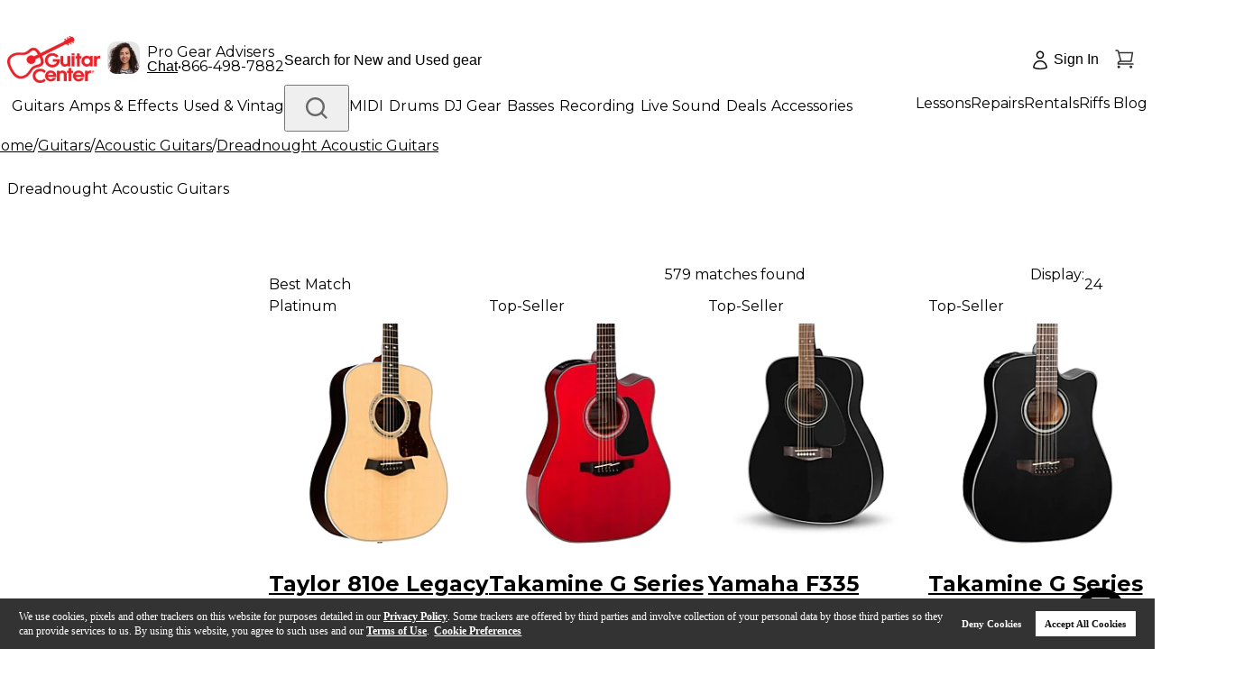

--- FILE ---
content_type: application/javascript; charset=UTF-8
request_url: https://www.guitarcenter.com/_next/static/chunks/8773-f90dc32149358c51.js
body_size: 10478
content:
"use strict";(self.webpackChunk_N_E=self.webpackChunk_N_E||[]).push([[8773],{48773:function(e,t,a){a.d(t,{Z:function(){return G}});var o=a(52322),i=a(67530),r=a(79967),n=a(19105),s=a(86528),c=a(25237),l=a.n(c),d=a(2784),b=a(66628),x=a(88003),p=a.n(x),f=function(e){let{footerLegal:t,loadClarip:a}=e;return(0,o.jsxs)("section",{className:"jsx-a548514e836437cd",children:[(0,o.jsx)("div",{className:"jsx-a548514e836437cd footer-legal-wrap h-[60px] w-full bg-black",children:(0,o.jsx)("div",{dangerouslySetInnerHTML:{__html:t},onClick:a,className:"jsx-a548514e836437cd mx-auto flex h-full flex-wrap items-center justify-center font-bold text-white lg:justify-between"})}),(0,o.jsx)(p(),{id:"a548514e836437cd",children:".legal-footer-wrap,.footer-legal-wrap>div{width:100%;max-width:1280px;font-size:12px}@media(max-width:767px){.legal-footer-wrap,.footer-legal-wrap>div{text-align:center}}.legal-footer-wrap span{font-family:var(--font-montserrat),sans-serif}.legal-footer-wrap a:not(.hidden),.footer-legal-wrap>div a:not(.hidden){display:inline-block;margin-left:23px;color:var(--color-std-white);font-weight:normal;font-size:10px;line-height:18px;font-family:var(--font-montserrat),var(--font-instrument-sans),Helvetica,sans-serif}.legal-footer-wrap a:not(.hidden):hover,.footer-legal-wrap>div a:not(.hidden):hover{color:var(--color-std-white);text-decoration:underline}.legal-footer-wrap{display:-webkit-box;display:-webkit-flex;display:-moz-box;display:-ms-flexbox;display:flex;-webkit-box-pack:start;-webkit-justify-content:flex-start;-moz-box-pack:start;-ms-flex-pack:start;justify-content:flex-start}.legal-footer-wrap a:not(.hidden):hover,.footer-legal-wrap>div a:not(.hidden):hover{color:var(--color-std-white);text-decoration:underline}.legal-footer-wrap a.right,.footer-legal-wrap>div a.right{float:none}"})]})},m=a(29550),h=function(e){let{footerLinkConfig:t=[],bbbLinksHTML:a}=e,i=(0,d.useMemo)(()=>a.replace(/<img/g,'<img width="108px" height="32px" '),[a]);return(0,o.jsxs)("section",{className:"jsx-a89d5768aa1ad87f",children:[(0,o.jsxs)("div",{className:"jsx-a89d5768aa1ad87f footer-links-wrap mx-auto max-w-(--breakpoint-xl) overflow-hidden px-5 md:px-0",children:[(0,m.i)(t)&&t.map(e=>(0,o.jsxs)("div",{className:"jsx-a89d5768aa1ad87f footer-links-item float-left w-[162px] px-[10px] md:pb-12",children:[(0,o.jsx)("h6",{className:"jsx-a89d5768aa1ad87f footer-heading",children:e.title}),(0,o.jsx)("ul",{className:"jsx-a89d5768aa1ad87f font-normal",children:e.links.map(e=>(0,o.jsx)("li",{className:"jsx-a89d5768aa1ad87f",children:(0,o.jsx)("a",{href:e.href,className:"jsx-a89d5768aa1ad87f",children:e.text})},e.text))})]},e.title)),(0,o.jsxs)("div",{className:"jsx-a89d5768aa1ad87f how-we-doing float-right w-auto px-[10px] pb-12 md:min-w-[256px]",children:[(0,o.jsx)("h6",{className:"jsx-a89d5768aa1ad87f footer-heading",children:"How Are We Doing?"}),(0,o.jsx)("a",{href:"/customer-service/email-us?deptId=customer_service",className:"jsx-a89d5768aa1ad87f provide-feedback text-std-gray-600 text-base",children:"Provide Feedback"}),(0,o.jsx)("div",{dangerouslySetInnerHTML:{__html:i},className:"jsx-a89d5768aa1ad87f footer-bbb-links-wrap"})]})]}),(0,o.jsx)(p(),{id:"23af4ff2a7d0a260",children:".footer-bbb-links-wrap .bbb-links{display:-webkit-box;display:-webkit-flex;display:-moz-box;display:-ms-flexbox;display:flex;-webkit-box-align:center;-webkit-align-items:center;-moz-box-align:center;-ms-flex-align:center;align-items:center;-webkit-box-pack:row;-webkit-justify-content:row;-moz-box-pack:row;-ms-flex-pack:row;justify-content:row}@media(min-width:768px){.footer-bbb-links-wrap .bbb-links{-webkit-box-pack:justify;-webkit-justify-content:space-between;-moz-box-pack:justify;-ms-flex-pack:justify;justify-content:space-between}}.footer-bbb-links-wrap .bbb-links .bbb-img{display:inline-block;width:48px;height:93px;text-indent:-9999px;background:url(/assets/images/common/sprite-gc-global.png)no-repeat -56px 0}.footer-bbb-links-wrap .bbb-links .bbb-caru-link img{-webkit-align-self:baseline;-ms-flex-item-align:baseline;align-self:baseline;width:107px}"}),(0,o.jsx)(p(),{id:"25b9107a182f071b",children:".footer-links-wrap.jsx-a89d5768aa1ad87f{max-width:1280px}.footer-links-wrap.jsx-a89d5768aa1ad87f .footer-heading.jsx-a89d5768aa1ad87f{margin-bottom:10px;color:#000;font-family:var(--font-montserrat),var(--font-instrument-sans),Helvetica,sans-serif;font-size:18px;line-height:27px}@media(max-width:767px){.footer-links-wrap.jsx-a89d5768aa1ad87f .footer-heading.jsx-a89d5768aa1ad87f{font-size:14px;white-space:normal}}.footer-links-wrap.jsx-a89d5768aa1ad87f .footer-links-item.jsx-a89d5768aa1ad87f{}.footer-links-wrap.jsx-a89d5768aa1ad87f .footer-links-item.jsx-a89d5768aa1ad87f.jsx-a89d5768aa1ad87f:nth-child(1){margin-right:-webkit-calc((100%*.1107) - 23px);margin-right:-moz-calc((100%*.1107) - 23px);margin-right:calc((100%*.1107) - 23px)}.footer-links-wrap.jsx-a89d5768aa1ad87f .footer-links-item.jsx-a89d5768aa1ad87f.jsx-a89d5768aa1ad87f:nth-child(2){margin-right:-webkit-calc((100%*.1966) - 157px);margin-right:-moz-calc((100%*.1966) - 157px);margin-right:calc((100%*.1966) - 157px)}.footer-links-wrap.jsx-a89d5768aa1ad87f .footer-links-item.jsx-a89d5768aa1ad87f.jsx-a89d5768aa1ad87f:nth-child(3){width:200px}.footer-links-wrap.jsx-a89d5768aa1ad87f.jsx-a89d5768aa1ad87f ul.jsx-a89d5768aa1ad87f li.jsx-a89d5768aa1ad87f{height:22px}.footer-links-wrap.jsx-a89d5768aa1ad87f.jsx-a89d5768aa1ad87f ul.jsx-a89d5768aa1ad87f li.jsx-a89d5768aa1ad87f.jsx-a89d5768aa1ad87f a.jsx-a89d5768aa1ad87f{display:inline-block;margin-bottom:2px;color:#000;font-weight:400;font-size:14px;line-height:22px;white-space:nowrap}@media(max-width:767px){.footer-links-wrap.jsx-a89d5768aa1ad87f.jsx-a89d5768aa1ad87f ul.jsx-a89d5768aa1ad87f li.jsx-a89d5768aa1ad87f.jsx-a89d5768aa1ad87f a.jsx-a89d5768aa1ad87f{font-size:12px;white-space:normal}}.footer-links-wrap.jsx-a89d5768aa1ad87f.jsx-a89d5768aa1ad87f ul.jsx-a89d5768aa1ad87f li.jsx-a89d5768aa1ad87f.jsx-a89d5768aa1ad87f a.jsx-a89d5768aa1ad87f.jsx-a89d5768aa1ad87f:hover{color:var(--color-std-red-200)}.footer-links-wrap.jsx-a89d5768aa1ad87f .how-we-doing.jsx-a89d5768aa1ad87f{margin-right:-webkit-calc((100%*.2664) - 211px);margin-right:-moz-calc((100%*.2664) - 211px);margin-right:calc((100%*.2664) - 211px)}.footer-links-wrap.jsx-a89d5768aa1ad87f .provide-feedback.jsx-a89d5768aa1ad87f{display:-webkit-box;display:-webkit-flex;display:-moz-box;display:-ms-flexbox;display:flex;-webkit-box-align:center;-webkit-align-items:center;-moz-box-align:center;-ms-flex-align:center;align-items:center;-webkit-box-pack:center;-webkit-justify-content:center;-moz-box-pack:center;-ms-flex-pack:center;justify-content:center;-webkit-border-radius:3px;-moz-border-radius:3px;border-radius:3px;height:34px;margin-top:15px;margin-bottom:20px;font-family:var(--font-montserrat),var(--font-instrument-sans),Helvetica,sans-serif;font-size:16px;line-height:24px;font-weight:bold;border:1px solid var(--color-std-gray-600)}@media(max-width:767px){.footer-links-wrap.jsx-a89d5768aa1ad87f .provide-feedback.jsx-a89d5768aa1ad87f{width:145px;font-size:12px;white-space:normal}}"})]})},g=a(89743),u=a(21433),j=a(55307),k=a(54085),w=a(39978),v=a(59820),y=a(92457),C=a(12524),N=a.n(C),L=()=>{let[e,t]=(0,d.useState)(!1),{messageContent:a,storeConfig:r={value:{enableClarip:!0}}}=(0,n.w)(),[s]=(0,j.cI)(),{trackEvent:c}=(0,b.rS)(),{data:l}=(0,v.a)({queryKey:["claripInfo"],queryFn:()=>(0,g.Y)(33)}),x=async()=>{let e=new FormData;if(await s.validateFields()){let a=r?.value?.enableClarip===!0?"https://gci.clarip.com/api/consent-management/universal":"/pages/manage-subscription",{email:o}=s.getFieldsValue();e.append("email",o),e.append("id","33"),e.append("consentCap-33","on"),e.append("consent","yes"),(0,u.DX)({api:a,bodyFormData:e,callBack:()=>{t(!0),c({event:"emailSignup",formId:"gcNewsletterForm",email:o}),window.dispatchEvent(new CustomEvent("emailSignup",{detail:{event:"emailSignup",formId:"gcNewsletterForm",email:o}}))}}).catch(e=>{console.log(e),c({event:"emailSignupError",errorType:e})})}};return(0,o.jsxs)("div",{className:"jsx-3bbcef601b528c61 bg-std-gray-200 px-4 pt-7 pb-[10px] text-center md:px-0 lg:pb-[30px]",children:[(0,o.jsx)("div",{style:{lineHeight:"22px"},className:"jsx-3bbcef601b528c61 "+(N()("mb-3.5 text-lg font-black",e&&"hidden"||"")||""),children:a?.contentItem?.GC_DESKTOP_FOOTER_EMAIL_SIGNUP_HEADER_TEXT||i.$U}),(0,o.jsxs)(j.default,{form:s,onFinish:x,name:"emailForm",className:N()("footer-sign-up flex flex-col justify-center md:flex-row",e&&"hidden"||""),colon:!1,children:[(0,o.jsxs)("div",{className:"jsx-3bbcef601b528c61",children:[(0,o.jsx)(j.xJ,{name:"email",label:"Email",rules:[{required:!0,message:"Please enter your email!"},{type:"email",message:'Please include an "@" in the email address!'}],validateTrigger:"onBlur",className:"mb-3 text-center md:text-left",children:(0,o.jsx)(k.ZP,{className:"border-std-gray-400 rounded border-2 font-normal md:mr-3.5",placeholder:"Enter Email Address (Required):",title:a?.contentItem?.GC_DESKTOP_FOOTER_EMAIL_SIGNUP_INPUT_TITLE||i.d$,style:{width:458,maxWidth:"100%",height:36}})}),r?.value?.enableClarip===!0&&(0,o.jsx)(j.xJ,{name:"consentCap-33",valuePropName:"checked",className:"text-center md:text-left",rules:[{validator:(e,t)=>t?Promise.resolve():Promise.reject(Error("Please check this box if you want to processed"))}],children:(0,o.jsx)(y.Z,{className:"items-center",children:(0,o.jsx)("span",{className:"jsx-3bbcef601b528c61 relative text-xs",children:l?.content})})})]}),(0,o.jsx)(j.xJ,{children:(0,o.jsx)(w.ZP,{type:"primary",htmlType:"submit",width:156,height:36,fontSize:14,className:"mx-auto mt-[15px] md:mt-0",children:a?.contentItem?.GC_DESKTOP_FOOTER_EMAIL_SIGNUP_BUTTON_LABEL||i.TD})})]}),(0,o.jsx)("p",{className:"jsx-3bbcef601b528c61 "+(N()("color-std-gray-600 text-center text-base",!e&&"hidden"||"")||""),children:"Thank you for signing up!"}),(0,o.jsx)(p(),{id:"3bbcef601b528c61",children:"form.footer-sign-up .ant-form-item-label{display:none}form.footer-sign-up input:not(.ant-input-status-error):hover{border-color:var(--color-std-gray-600)}form.footer-sign-up .ant-input-status-error:not(.ant-input-disabled){background-color:var(--color-std-red-orange-50)}form.footer-sign-up .ant-form-item-explain-error{margin-top:8px}form.footer-sign-up .ant-checkbox{background-color:var(--color-std-white)}"})]})},z=a(66896);let S={ariaLabel:"facebook",className:"gc-icon gc-icon-facebook-round flex items-center justify-center",width:40,height:40,backgroundColor:"var(--color-std-gray-100)",color:"var(--color-std-gray-600)"};var P=(0,z.v)(({width:e=S.width,height:t=S.height,backgroundColor:a=S.backgroundColor,color:i=S.color,accessibilityTitle:r="Facebook",accessibilityDesc:n,ariaHidden:s=!1,titleId:c="facebook-round-icon",descId:l})=>(0,o.jsxs)("svg",{width:e,height:t,viewBox:"0 0 40 40",fill:"none",xmlns:"http://www.w3.org/2000/svg","aria-labelledby":`${c}${l?` ${l}`:""}`,"aria-hidden":s,children:[(0,o.jsx)("title",{id:c,children:r}),n&&(0,o.jsx)("desc",{id:l,children:n}),(0,o.jsx)("rect",{width:"40",height:"40",rx:"20",fill:a}),(0,o.jsx)("path",{d:"M22.0432 13.4079V16.7916H25.999L25.3726 21.3495H22.0432V31.8509C21.3757 31.9488 20.6927 32 19.9995 32C19.1993 32 18.4135 31.9325 17.6482 31.8019V21.3495H14V16.7916H17.6482V12.6516C17.6482 10.0831 19.6158 8 22.0442 8V8.00218C22.0514 8.00218 22.0576 8 22.0648 8H26V11.942H23.4286C22.6644 11.942 22.0442 12.5982 22.0442 13.4069L22.0432 13.4079Z",fill:i})]}),S);let E={ariaLabel:"x",className:"gc-icon gc-icon-x-round flex items-center justify-center",width:40,height:40,backgroundColor:"var(--color-std-gray-100)",color:"var(--color-std-gray-600)"};var _=(0,z.v)(({width:e=E.width,height:t=E.height,backgroundColor:a=E.backgroundColor,color:i=E.color,accessibilityTitle:r="X",accessibilityDesc:n,ariaHidden:s=!1,titleId:c="x-round-icon",descId:l})=>(0,o.jsxs)("svg",{width:e,height:t,viewBox:"0 0 40 40",fill:"none",xmlns:"http://www.w3.org/2000/svg","aria-labelledby":`${c}${l?` ${l}`:""}`,"aria-hidden":s,children:[(0,o.jsx)("title",{id:c,children:r}),n&&(0,o.jsx)("desc",{id:l,children:n}),(0,o.jsx)("rect",{width:"40",height:"40",rx:"20",fill:a}),(0,o.jsx)("path",{d:"M10.0481 11L17.7698 20.9279L10 29H11.7492L18.5523 21.9331L24.0486 29H30L21.8442 18.5136L29.0767 11H27.3275L21.0629 17.5084L16.0007 11H10.0493H10.0481ZM12.6197 12.2387H15.3531L27.4261 27.7613H24.6926L12.6197 12.2387Z",fill:i})]}),E);let H={ariaLabel:"youtube",className:"gc-icon gc-icon-youtube-round flex items-center justify-center",width:40,height:40,backgroundColor:"var(--color-std-gray-100)",color:"var(--color-std-gray-600)"};var T=(0,z.v)(({width:e=H.width,height:t=H.height,backgroundColor:a=H.backgroundColor,color:i=H.color,accessibilityTitle:r="YouTube",accessibilityDesc:n,ariaHidden:s=!1,titleId:c="youtube-round-icon",descId:l})=>(0,o.jsxs)("svg",{width:e,height:t,viewBox:"0 0 40 40",fill:"none",xmlns:"http://www.w3.org/2000/svg","aria-labelledby":`${c}${l?` ${l}`:""}`,"aria-hidden":s,children:[(0,o.jsx)("title",{id:c,children:r}),n&&(0,o.jsx)("desc",{id:l,children:n}),(0,o.jsx)("rect",{width:"40",height:"40",rx:"20",fill:a}),(0,o.jsx)("path",{d:"M31.7955 16.0572C31.648 14.6117 31.3308 13.0138 30.1633 12.174C29.2591 11.5228 28.0705 11.4987 26.9609 11.5C24.6154 11.5 22.2685 11.5041 19.923 11.5054C17.6669 11.5081 15.4109 11.5094 13.1549 11.5121C12.2124 11.5121 11.2963 11.4385 10.421 11.8531C9.66944 12.2088 9.08108 12.8854 8.72701 13.6382C8.23606 14.6853 8.13339 15.8714 8.07416 17.0294C7.96492 19.1381 7.97676 21.2523 8.10707 23.3597C8.20316 24.8975 8.44666 26.5971 9.61679 27.5772C10.654 28.4451 12.1176 28.4879 13.4628 28.4892C17.7327 28.4932 22.0039 28.4972 26.2752 28.4999C26.8227 28.5012 27.394 28.4905 27.952 28.429C29.0498 28.3087 30.0962 27.9891 30.8017 27.1627C31.5138 26.3296 31.6967 25.1703 31.8047 24.0724C32.0679 21.4087 32.0653 18.7196 31.7955 16.0572ZM17.4537 23.7341V16.2658L23.8191 19.9993L17.4537 23.7341Z",fill:i})]}),H);let I={ariaLabel:"instagram",className:"gc-icon gc-icon-instagram-round flex items-center justify-center",width:40,height:40,backgroundColor:"var(--color-std-gray-100)",color:"var(--color-std-gray-600)"};var M=(0,z.v)(({width:e=I.width,height:t=I.height,backgroundColor:a=I.backgroundColor,color:i=I.color,accessibilityTitle:r="Instagram",accessibilityDesc:n,ariaHidden:s=!1,titleId:c="instagram-round-icon",descId:l})=>(0,o.jsxs)("svg",{width:e,height:t,viewBox:"0 0 40 40",fill:"none",xmlns:"http://www.w3.org/2000/svg","aria-labelledby":`${c}${l?` ${l}`:""}`,"aria-hidden":s,children:[(0,o.jsx)("title",{id:c,children:r}),n&&(0,o.jsx)("desc",{id:l,children:n}),(0,o.jsx)("rect",{width:"40",height:"40",rx:"20",fill:a}),(0,o.jsx)("path",{d:"M25.4945 9.46777H14.5056C11.4698 9.46777 9 11.9375 9 14.9734V25.0266C9 28.0625 11.4698 30.5323 14.5056 30.5323H25.4945C28.5304 30.5323 31.0002 28.0625 31.0002 25.0266V14.9734C31.0002 11.9375 28.5304 9.46777 25.4945 9.46777ZM10.9422 14.9734C10.9422 13.0088 12.541 11.41 14.5056 11.41H25.4945C27.4591 11.41 29.0579 13.0088 29.0579 14.9734V25.0266C29.0579 26.9913 27.4591 28.5901 25.4945 28.5901H14.5056C12.541 28.5901 10.9422 26.9913 10.9422 25.0266V14.9734Z",fill:i}),(0,o.jsx)("path",{d:"M20.0001 25.1198C22.8232 25.1198 25.1213 22.823 25.1213 19.9986C25.1213 17.1743 22.8244 14.8774 20.0001 14.8774C17.1757 14.8774 14.8789 17.1743 14.8789 19.9986C14.8789 22.823 17.1757 25.1198 20.0001 25.1198ZM20.0001 16.8209C21.7532 16.8209 23.179 18.2468 23.179 19.9999C23.179 21.753 21.7532 23.1788 20.0001 23.1788C18.247 23.1788 16.8211 21.753 16.8211 19.9999C16.8211 18.2468 18.247 16.8209 20.0001 16.8209Z",fill:i}),(0,o.jsx)("path",{d:"M25.5952 15.7058C26.3554 15.7058 26.975 15.0872 26.975 14.3256C26.975 13.5639 26.3566 12.9453 25.5952 12.9453C24.8337 12.9453 24.2153 13.5639 24.2153 14.3256C24.2153 15.0872 24.8337 15.7058 25.5952 15.7058Z",fill:i})]}),I);let $={ariaLabel:"tiktok",className:"gc-icon gc-icon-tiktok-round flex items-center justify-center",width:40,height:40,backgroundColor:"var(--color-std-gray-100)",color:"var(--color-std-gray-600)"},F=[{name:"Facebook",url:"https://www.facebook.com/GuitarCenter",icon:P,className:"facebook"},{name:"X",url:"https://twitter.com/guitarcenter",icon:_,className:"twitter"},{name:"YouTube",url:"https://www.youtube.com/guitarcenter",icon:T,className:"youtube"},{name:"Instagram",url:"https://www.instagram.com/guitarcenter",icon:M,className:"instagram"},{name:"TikTok",url:"https://www.tiktok.com/@guitarcenter",icon:(0,z.v)(({width:e=$.width,height:t=$.height,backgroundColor:a=$.backgroundColor,color:i=$.color,accessibilityTitle:r="TikTok",accessibilityDesc:n,ariaHidden:s=!1,titleId:c="tiktok-round-icon",descId:l})=>(0,o.jsxs)("svg",{width:e,height:t,viewBox:"0 0 40 40",fill:"none",xmlns:"http://www.w3.org/2000/svg","aria-labelledby":`${c}${l?` ${l}`:""}`,"aria-hidden":s,children:[(0,o.jsx)("title",{id:c,children:r}),n&&(0,o.jsx)("desc",{id:l,children:n}),(0,o.jsx)("rect",{width:"40",height:"40",rx:"20",fill:a}),(0,o.jsx)("path",{d:"M29 14.8427V18.2898C28.3742 18.231 27.561 18.0941 26.6615 17.7769C25.4869 17.3625 24.6126 16.7959 24.0399 16.3571V23.3244L24.0253 23.3026C24.0346 23.4408 24.0399 23.5815 24.0399 23.7235C24.0399 27.1834 21.1154 30 17.52 30C13.9245 30 11 27.1834 11 23.7235C11 20.2635 13.9245 17.4456 17.52 17.4456C17.8721 17.4456 18.2175 17.4725 18.555 17.5249V20.9222C18.2308 20.8109 17.8827 20.7508 17.52 20.7508C15.8179 20.7508 14.4321 22.0837 14.4321 23.7235C14.4321 25.3633 15.8179 26.6961 17.52 26.6961C19.222 26.6961 20.6079 25.362 20.6079 23.7235C20.6079 23.6621 20.6066 23.6007 20.6026 23.5393V10H24.1808C24.1941 10.2916 24.206 10.5858 24.2193 10.8775C24.2432 11.4518 24.4558 12.0031 24.8265 12.4546C25.261 12.9854 25.9028 13.6019 26.8036 14.0944C27.6474 14.5536 28.4393 14.7519 29 14.8452V14.8427Z",fill:i})]}),$),className:"tiktok"}];var Z=function(e){let{phoneNumber:t,spaPhoneNumber:a,bbbLinksHTML:r,mobileConnectLinks:n,loadClarip:s}=e,c=""===n?i.g5:n,l=(0,d.useMemo)(()=>r.replace(/<img/g,'<img width="140px" height="42px" '),[r]);return(0,o.jsxs)("div",{className:"jsx-60c1b1e26b002864 mobile-footer gc-hidden bg-[#424242] px-[10px] text-center text-white",children:[(0,o.jsxs)("div",{className:"jsx-60c1b1e26b002864 contact-phone-list",children:[(0,o.jsx)("div",{className:"jsx-60c1b1e26b002864 contact-phone-wrapper bg-std-gray-600 float-left mx-0 my-[10px] w-[48%] p-px",children:(0,o.jsxs)("div",{className:"jsx-60c1b1e26b002864 contact-phone",children:[" ",(0,o.jsx)("a",{href:`tel:${t}`,className:"jsx-60c1b1e26b002864 ui-link block",children:t||"866-498-7882"})," ",(0,o.jsx)("span",{className:"jsx-60c1b1e26b002864",children:"English"})," "]})}),(0,o.jsx)("div",{className:"jsx-60c1b1e26b002864 contact-phone-wrapper bg-std-gray-600 spanish float-right mx-0 my-[10px] w-[48%] p-px",children:(0,o.jsxs)("div",{className:"jsx-60c1b1e26b002864 contact-phone",children:[" ",(0,o.jsx)("a",{href:`tel:${a}`,className:"jsx-60c1b1e26b002864 ui-link block",children:a||"877-687-5402"})," ",(0,o.jsx)("span",{className:"jsx-60c1b1e26b002864",children:"Espa\xf1ol"})]})}),(0,o.jsx)("div",{id:"btnChatNowFooter",className:"jsx-60c1b1e26b002864 contact-phone-wrapper bg-std-gray-600 float-left mx-0 my-[10px] hidden w-full p-px",children:(0,o.jsxs)("div",{className:"jsx-60c1b1e26b002864 contact-phone",children:[" ",(0,o.jsx)("a",{href:"/common/chatPopup.jsp?entryPointId=1001&brandId=GCChat&sourceId=GCChat&liveChat=true",target:"blank",className:"jsx-60c1b1e26b002864 ui-link block h-[43px]",children:"Chat Now"})," "]})})]}),(0,o.jsxs)("ul",{className:"jsx-60c1b1e26b002864 site-links border-std-gray-500 float-left mb-2 border border-x-0",children:[(0,o.jsxs)("li",{className:"jsx-60c1b1e26b002864 gift-card",children:[" ",(0,o.jsx)("a",{href:"/Gift-Card",className:"jsx-60c1b1e26b002864 ui-link float-left",children:"Gift Card"})," "]}),(0,o.jsxs)("li",{className:"jsx-60c1b1e26b002864 customer-service",children:[" ",(0,o.jsx)("a",{href:"/customer-service/",className:"jsx-60c1b1e26b002864 ui-link",children:"Customer Service"})," "]}),(0,o.jsxs)("li",{className:"jsx-60c1b1e26b002864 financing",children:[" ",(0,o.jsx)("a",{href:"/Special-Financing-Offers.gc",className:"jsx-60c1b1e26b002864 ui-link",children:"Financing"})," "]}),(0,o.jsxs)("li",{className:"jsx-60c1b1e26b002864 mobile-app",children:[" ",(0,o.jsx)("a",{href:"/pages/mobile-app",className:"jsx-60c1b1e26b002864 ui-link float-right",children:"Mobile App"})," "]})]}),(0,o.jsxs)("div",{className:"jsx-60c1b1e26b002864 mobile-footer-section px-2 font-normal",children:[(0,o.jsxs)("div",{className:"jsx-60c1b1e26b002864 mb-4.5 flex w-full justify-between gap-2",children:[F.map(e=>{let t=e.icon;return(0,o.jsxs)("a",{href:e.url,target:"_blank",rel:"noopener noreferrer","aria-describedby":"audioeye_new_window_message",className:"jsx-60c1b1e26b002864",children:[(0,o.jsx)(t,{className:"jsx-60c1b1e26b002864"}),(0,o.jsx)("span",{className:"jsx-60c1b1e26b002864 sr-only",children:e.name})]},e.name)}),(0,o.jsx)("div",{className:"jsx-60c1b1e26b002864 feedback float-right w-[44%] pt-px text-right",children:(0,o.jsx)("a",{href:"/customer-service/email-us?deptId=Feedback",id:"feedback",rel:"external",className:"jsx-60c1b1e26b002864 feedback-link ui-link",children:"Give Feedback"})})]}),(0,o.jsx)("div",{dangerouslySetInnerHTML:{__html:c},onClick:s,className:"jsx-60c1b1e26b002864 mobileConnectLinks"}),(0,o.jsx)("div",{className:"jsx-60c1b1e26b002864 bbb-link-mobile mb-[10px]",children:(0,o.jsx)("div",{dangerouslySetInnerHTML:{__html:l},className:"jsx-60c1b1e26b002864 footer-bbb-links-wrap"})}),(0,o.jsx)("p",{className:"jsx-60c1b1e26b002864 copyright mb-[10px] pb-[10px] text-xs",children:"Copyright \xa9 Guitar Center Inc."})]}),(0,o.jsx)(p(),{id:"e8ecd005e8fb3c2a",children:".mobileConnectLinks{}.mobileConnectLinks .legal{}@media(max-width:975.9px){.mobileConnectLinks .legal{font-size:10px;clear:both;display:table;margin:0 auto 11px;width:100%}.mobileConnectLinks .legal li{display:table-cell;vertical-align:middle;font-family:var(--font-instrument-sans),Helvetica,sans-serif;line-height:15px;padding:0 5px}.mobileConnectLinks .legal .ui-link{line-height:15.6px}}@media(min-width:568px){.mobileConnectLinks .legal{font-size:14px}}@media(min-width:400px){.mobileConnectLinks .legal{font-size:12px}}@media(min-width:768px){.mobileConnectLinks .legal li{width:25%}}.mobileConnectLinks a{color:var(--color-std-white);text-decoration:none}.bbb-link-mobile .footer-bbb-links-wrap{display:block}.bbb-link-mobile .footer-bbb-links-wrap .bbb-link{display:none}.bbb-link-mobile .footer-bbb-links-wrap .bbb-caru-link{margin:0 auto;text-align:center;display:inline-block}.bbb-link-mobile .footer-bbb-links-wrap .bbb-caru-link img{width:140px!important}"}),(0,o.jsx)(p(),{id:"4945bd20453c7e9",children:'.mobile-footer.jsx-60c1b1e26b002864{}@media(max-width:975.9px){.mobile-footer.jsx-60c1b1e26b002864{display:block;font-family:var(--font-instrument-sans),Helvetica,sans-serif;text-align:center}.mobile-footer.jsx-60c1b1e26b002864.jsx-60c1b1e26b002864 a.jsx-60c1b1e26b002864{color:var(--color-std-white);text-decoration:none}.mobile-footer.jsx-60c1b1e26b002864 .contact-phone.jsx-60c1b1e26b002864 a.jsx-60c1b1e26b002864::before{display:none}.mobile-footer.jsx-60c1b1e26b002864 #feedback.jsx-60c1b1e26b002864{font-family:var(--font-montserrat),var(--font-instrument-sans),Helvetica,sans-serif;font-size:12px;font-weight:bold}}.mobile-footer.jsx-60c1b1e26b002864 .contact-phone-list.jsx-60c1b1e26b002864{padding-left:2%;padding-right:2%}.mobile-footer.jsx-60c1b1e26b002864 .contact-phone-wrapper.jsx-60c1b1e26b002864{background:-webkit-linear-gradient(var(--color-std-gray-500),var(--color-std-gray-600));background:-moz-linear-gradient(var(--color-std-gray-500),var(--color-std-gray-600));background:-o-linear-gradient(var(--color-std-gray-500),var(--color-std-gray-600));background:linear-gradient(var(--color-std-gray-500),var(--color-std-gray-600));-webkit-border-radius:4px;-moz-border-radius:4px;border-radius:4px}.mobile-footer.jsx-60c1b1e26b002864 .contact-phone-wrapper.jsx-60c1b1e26b002864.jsx-60c1b1e26b002864 span.jsx-60c1b1e26b002864{padding-bottom:7px;font-weight:bold;font-size:12px;line-height:1.3;vertical-align:top}.mobile-footer.jsx-60c1b1e26b002864 #btnChatNowFooter.jsx-60c1b1e26b002864 a.jsx-60c1b1e26b002864::before{position:relative;top:5px;display:inline-block;width:32px;height:32px;margin:0 10px 0 30px;background-image:url("https://static.guitarcenter.com/img/brand/mobile-gc/sprite_shared-ui_2x.webp?vId=ecmd-2021.8.1-gc-sam.0b");background-repeat:no-repeat;background-position:-215px -75px;-webkit-background-size:250px 172px;-moz-background-size:250px 172px;-o-background-size:250px 172px;background-size:250px 172px}.mobile-footer.jsx-60c1b1e26b002864 .contact-phone.jsx-60c1b1e26b002864{font-size:20px;line-height:20.8px;background:#424242;-webkit-border-radius:3px;-moz-border-radius:3px;border-radius:3px}.mobile-footer.jsx-60c1b1e26b002864 .contact-phone.jsx-60c1b1e26b002864.jsx-60c1b1e26b002864 a.ui-link.jsx-60c1b1e26b002864{display:block;padding:10px;font-weight:bold;font-size:20px;line-height:20px;text-decoration:none}.mobile-footer.jsx-60c1b1e26b002864 .site-links.jsx-60c1b1e26b002864{float:left;width:100%;padding:12px 2%;font-size:11px;line-height:15.6px}.mobile-footer.jsx-60c1b1e26b002864 .site-links.jsx-60c1b1e26b002864.jsx-60c1b1e26b002864 li.jsx-60c1b1e26b002864{display:inline-block;font-family:var(--font-montserrat),var(--font-instrument-sans),Helvetica,sans-serif;float:left;width:27%}.mobile-footer.jsx-60c1b1e26b002864 .site-links.jsx-60c1b1e26b002864.jsx-60c1b1e26b002864 li.gift-card.jsx-60c1b1e26b002864,.mobile-footer.jsx-60c1b1e26b002864 .site-links.jsx-60c1b1e26b002864.jsx-60c1b1e26b002864 li.mobile-app.jsx-60c1b1e26b002864{width:23%}.mobile-footer.jsx-60c1b1e26b002864 .site-links.jsx-60c1b1e26b002864.jsx-60c1b1e26b002864 a.jsx-60c1b1e26b002864{position:relative;display:block;padding-top:38px}.mobile-footer.jsx-60c1b1e26b002864 .site-links.jsx-60c1b1e26b002864.jsx-60c1b1e26b002864 a.jsx-60c1b1e26b002864::before{position:absolute;top:0;left:50%;display:block;background-image:url("https://static.guitarcenter.com/img/brand/mobile-gc/sprite_shared-ui_2x.webp?vId=ecmd-2021.8.1-gc-sam.0b");background-repeat:no-repeat;-webkit-background-size:250px 172px;-moz-background-size:250px 172px;-o-background-size:250px 172px;background-size:250px 172px;content:""}.mobile-footer.jsx-60c1b1e26b002864 .site-links.jsx-60c1b1e26b002864 .gift-card.jsx-60c1b1e26b002864 a.jsx-60c1b1e26b002864::before{width:54px;height:32px;margin-left:-27px;background-position:0 -72px}.mobile-footer.jsx-60c1b1e26b002864 .site-links.jsx-60c1b1e26b002864 .customer-service.jsx-60c1b1e26b002864 a.jsx-60c1b1e26b002864::before{width:31px;height:32px;margin-left:-15px;background-position:-64px -40px}.mobile-footer.jsx-60c1b1e26b002864 .site-links.jsx-60c1b1e26b002864 .financing.jsx-60c1b1e26b002864 a.jsx-60c1b1e26b002864::before{width:54px;height:32px;margin-left:-27px;background-position:-55px -72px}.mobile-footer.jsx-60c1b1e26b002864 .site-links.jsx-60c1b1e26b002864 .mobile-app.jsx-60c1b1e26b002864 a.jsx-60c1b1e26b002864::before{left:35%;width:22px;height:37px;background-image:url("https://static.guitarcenter.com/img/brand/mobile-gc/footerMobileAppIcon.png?vId=ecmd-2021.8.1-gc-sam.0b&cb=7");-webkit-background-size:contain;-moz-background-size:contain;-o-background-size:contain;background-size:contain}.mobile-footer.jsx-60c1b1e26b002864 .social-icons.jsx-60c1b1e26b002864{}.mobile-footer.jsx-60c1b1e26b002864 .social-icons.jsx-60c1b1e26b002864.jsx-60c1b1e26b002864 li.jsx-60c1b1e26b002864{font-size:0}.mobile-footer.jsx-60c1b1e26b002864 .social-icons.jsx-60c1b1e26b002864.jsx-60c1b1e26b002864 a.jsx-60c1b1e26b002864{width:32px;height:32px}.mobile-footer.jsx-60c1b1e26b002864 .social-icons.jsx-60c1b1e26b002864 .sr-only.jsx-60c1b1e26b002864{position:absolute;width:1px;height:1px;padding:0;margin:-1px;overflow:hidden;clip:rect(0,0,0,0);white-space:nowrap;border-width:0}.mobile-footer.jsx-60c1b1e26b002864.jsx-60c1b1e26b002864 a.feedback-link.jsx-60c1b1e26b002864{font-size:10px}.mobile-footer.jsx-60c1b1e26b002864.jsx-60c1b1e26b002864 a.feedback-link.jsx-60c1b1e26b002864::before{position:relative;top:-1px;display:inline-block;width:6px;height:6px;margin-right:2px;background-image:url("https://static.guitarcenter.com/img/brand/mobile-gc/sprite_shared-ui_2x.webp?vId=ecmd-2021.8.1-gc-sam.0b");background-repeat:no-repeat;background-position:-168px 0;-webkit-background-size:250px 172px;-moz-background-size:250px 172px;-o-background-size:250px 172px;background-size:250px 172px;content:""}.mobile-footer.jsx-60c1b1e26b002864 .legal.jsx-60c1b1e26b002864{}.mobile-footer.jsx-60c1b1e26b002864 .legal.jsx-60c1b1e26b002864.jsx-60c1b1e26b002864 li.jsx-60c1b1e26b002864{display:table-cell;padding:0 5px;font-family:var(--font-instrument-sans),Helvetica,sans-serif;line-height:15px;vertical-align:middle}.mobile-footer.jsx-60c1b1e26b002864 .legal.jsx-60c1b1e26b002864 .ui-link.jsx-60c1b1e26b002864{line-height:15.6px}.mobile-footer.jsx-60c1b1e26b002864 .copyright.jsx-60c1b1e26b002864::before{position:relative;top:2px;display:inline-block;width:40px;height:21px;margin-right:5px;background-image:url("https://static.guitarcenter.com/img/brand/mobile-gc/sprite_shared-ui_2x.webp?vId=ecmd-2021.8.1-gc-sam.0b");background-repeat:no-repeat;background-position:0 -40px;-webkit-background-size:250px 172px;-moz-background-size:250px 172px;-o-background-size:250px 172px;background-size:250px 172px;content:""}'})]})};let A=l()(()=>a.e(353).then(a.bind(a,70353)),{loadableGenerated:{webpack:()=>[70353]}});var G=function(){let e=(0,s.Z)(),{trackEvent:t}=(0,b.rS)(),[a,c]=(0,d.useState)(!0),{footer:{phoneNumber:l,footerLinkConfig:x,footerLegal:p="",bbbLinksHTML:m=i.qc,spaPhoneNumber:g="",mobileConnectLinks:u=i.g5}}=(0,n.w)();return(0,d.useEffect)(()=>{t({pageLocation:"footer",eventName:"footerLoaded"})},[]),(0,d.useEffect)(()=>{c(!e?.legacy)},[e?.legacy]),(0,o.jsxs)("div",{className:"footer-container m-auto h-auto font-normal print:hidden",children:[(0,o.jsx)(L,{}),(0,o.jsxs)("section",{className:`footer-desktop ${a?"hidden":"block"}`,children:[(0,o.jsx)(A,{phoneNumber:l}),(0,o.jsx)(h,{footerLinkConfig:x,bbbLinksHTML:m}),(0,o.jsx)(f,{footerLegal:p,loadClarip:r.o})]}),(0,o.jsx)("section",{className:`footer-mobile ${a?"block":"hidden"}`,children:(0,o.jsx)(Z,{phoneNumber:l,spaPhoneNumber:g,bbbLinksHTML:m,mobileConnectLinks:u,loadClarip:r.o})})]})}},92457:function(e,t,a){a.d(t,{$:function(){return c},Z:function(){return l}});var o=a(52322),i=a(88003),r=a.n(i),n=a(59277),s=a(20324);function c({className:e,...t}){return(0,o.jsxs)(o.Fragment,{children:[(0,o.jsx)("div",{className:"jsx-f91ab1cde6840b21 "+((0,s.m6)("gc-ghost-checkbox inline-block",e)||""),children:(0,o.jsx)(n.Z,{...t,className:"text-std-gray-600 flex items-center"})}),(0,o.jsx)(r(),{id:"f91ab1cde6840b21",children:".gc-ghost-checkbox{}.gc-ghost-checkbox .ant-checkbox .ant-checkbox-inner{border-width:2px}.gc-ghost-checkbox .ant-checkbox .ant-checkbox-inner::after{top:44%;width:7px;height:13px}.gc-ghost-checkbox .ant-checkbox-checked .ant-checkbox-inner{background-color:transparent!important;border-color:var(--color-std-gray-600)!important}.gc-ghost-checkbox .ant-checkbox-checked .ant-checkbox-inner:after{border-color:var(--color-std-gray-600)}@media(min-width:1024px){.gc-ghost-checkbox .ant-checkbox-wrapper:not(.ant-checkbox-wrapper-disabled):hover .ant-checkbox:not(.ant-checkbox-checked) .ant-checkbox-inner::after{opacity:1;border-color:var(--color-std-gray-600);-webkit-transform:rotate(45deg)scale(1)translate(-50%,-50%);-moz-transform:rotate(45deg)scale(1)translate(-50%,-50%);-ms-transform:rotate(45deg)scale(1)translate(-50%,-50%);-o-transform:rotate(45deg)scale(1)translate(-50%,-50%);transform:rotate(45deg)scale(1)translate(-50%,-50%)}}"})]})}function l({className:e,...t}){return(0,o.jsxs)(o.Fragment,{children:[(0,o.jsx)("div",{className:"jsx-95c928bfac195fb3 "+((0,s.m6)("gc-checkbox inline-block",e)||""),children:(0,o.jsx)(n.Z,{...t,className:"text-std-gray-600 flex items-center"})}),(0,o.jsx)(r(),{id:"95c928bfac195fb3",children:".gc-checkbox{}.gc-checkbox .ant-checkbox .ant-checkbox-inner{border-width:2px}.gc-checkbox .ant-checkbox .ant-checkbox-inner:after{top:47%;width:8px;height:13.2}"})]})}},89743:function(e,t,a){a.d(t,{Y:function(){return i}});var o=a(80451);let i=async e=>{let t=await (0,o.dG)({url:`https://cdn.clarip.com/gci/pageId${e}.json`,method:"GET"});return t?.data}},21433:function(e,t,a){a.d(t,{$j:function(){return p},DX:function(){return c},EQ:function(){return x},IE:function(){return m},Lj:function(){return f},O_:function(){return s},UX:function(){return b},iR:function(){return l},n$:function(){return d},v7:function(){return h}});var o=a(16699),i=a(66394),r=a(3056),n=a(80451);function s(e){return(0,n.ZP)({url:"/atg/account/myaccountActor/emailPasswordResetLink",method:"post",data:{...e},needSession:!0,needShowErrorMessage:!1})}function c(e){return(0,n.dG)({method:"post",url:e.api,data:e.bodyFormData,headers:{"Content-Type":"multipart/form-data"}}).then(()=>e.callBack?e.callBack():null).catch(e=>{i.kg.error({message:"sendUserNewsAndOffersEmail error --->",error:e})})}async function l(e){let{data:t}=await (0,n.ZP)({url:"/ngp/rest/actor/DropletActor/checkIfProfileRegisteredByEmail",method:"post",data:{email:e},needLoading:!1});return t?.value}let d=async e=>{let{needWholeErrorData:t=!1,...a}=e;try{let{data:e}=await (0,n.ZP)({url:"/atg/userprofiling/ProfileActor/login",method:"post",data:{...a},needSession:!0,needShowErrorMessage:!1,needWholeErrorData:t});if(e.statusCode===o.K6)return e}catch(e){if(e?.response?.status===409){await (0,r.BD)(!0);let{data:e}=await (0,n.ZP)({url:"/atg/userprofiling/ProfileActor/login",method:"post",data:{...a},needSession:!0,needWholeErrorData:t});if(e.statusCode===o.K6)return e}throw e}return null},b=async()=>{let e=await (0,n.ZP)({url:"/atg/userprofiling/ProfileActor/logout",method:"post",needSession:!0,clearSession:!0});return e?.data||{}},x=async e=>{let{data:t}=await (0,n.ZP)({url:"/atg/userprofiling/ProfileActor/create-SPA",method:"post",data:{...e},needSession:!0});return t.statusCode===o.K6?t:null},p=async e=>{let t=await (0,n.dG)({url:"/ajax/account/gcProStatus.jsp",params:{email:e},method:"get",needSession:!1,needSPAFlag:!1});return t?.data||{}},f=async e=>{let{data:t}=await (0,n.ZP)({url:"/atg/account/myaccountActor/update-SPA",method:"POST",data:e,needSession:!0});return t?.profile},m=async()=>{let{data:e}=await (0,n.ZP)({url:"/atg/userprofiling/ProfileActor/switchGcProAccount",method:"GET",needSession:!0});return e};function h(e){return(0,n.ZP)({url:"/atg/account/myaccountActor/changePasswordByToken?SPA=true",method:"post",data:{...e},needSession:!0})}},16699:function(e,t,a){a.d(t,{H3:function(){return r},K6:function(){return o},X3:function(){return n},bl:function(){return i},pn:function(){return s}});let o="Success",i="Failure",r="pending",n="success",s="error"},79967:function(e,t,a){a.d(t,{o:function(){return x}});var o=a(66347),i=a(23645);let r="gci.clarip.com",n="cdn.clarip.com",s=["donotsell/assets/css/donotsell-extended.min.css","cookieconsent/assets/css/cookieconsent.min.css"],c=["donotsell/assets/js/block-3rd-parties.min.js","donotsell/assets/js/donotsell-block.min.js","cookieconsent/assets/js/cookieconsent.min.js","cookieconsent/assets/js/clarip-cookie-manager.min.js"],l=!0,d=()=>{let e=Object.defineProperties;return Object.defineProperties=(t,a)=>{if(t instanceof HTMLScriptElement&&a&&"src"in a)try{return e(t,a)}catch(r){console.warn("Clarip script src redefine skipped due to browser limits",r);let{src:o,...i}=a;if(!Object.keys(i).length)return t;return e(t,i)}return e(t,a)},()=>{Object.defineProperties=e}},b=e=>{let t=document.createElement.bind(document),a=d();(0,o.assign)(window,{globalDnsDeployment:!1,claripHost:r,claripCdnHost:n,clientName:"gci",claripClientName:"gci",claripCookieConsentHost:r,claripCookieManagerIdentifier:"cdc8667146323474ce81",dnsControllerType:"option-2",dnsSubmissionUrl:`https://${r}/dsr/success?brand=GC`,standardDsrFormUrl:`https://${r}/dsr/create?brand=GC&type=3`,createDoNotSellLink:0,doNotSellLinkSelector:"a[href='/pages/data-request?clarip=1']",doNotSellCookieName:"dnss_cookie",doNotSellCookieValue:"1",doNotSellCookieExpirationAge:5475,dynamicDSRFormFieldsPrefill:!0,enableGPC:!0,enableEnforcementScope:!1,domainList:[/clarip.com/]}),s.forEach(e=>(0,i.X)({href:`https://${n}/gci/${e}`}));let l=(r,s=0)=>{if(s>=r.length){try{document.createElement=t}catch(e){console.warn("Could not restore original createElement:",e)}a(),(0,o.isFunction)(e)&&setTimeout(e,1e3);return}(0,i.v)({src:`https://${n}/gci/${r[s]}`,onLoad:()=>l(r,s+1)})};l(c)},x=e=>{let t=e?.target,a=t?.href?.includes("clarip=1"),o=t?.id?.includes("consent-management-tool");if(!(a||o))return;e.preventDefault();let i=()=>{a&&(window.createClaripDoNotSellManager(),window.showDoNotSellManager()),o&&window.claripCookieManager.showClaripCookieManager()};l?(l=!1,b(i)):i()}},23645:function(e,t,a){a.d(t,{v:function(){return d},X:function(){return b}});var o=a(66347);let i={acceptCharset:"accept-charset",className:"class",htmlFor:"for",httpEquiv:"http-equiv",noModule:"noModule"},r=new Map,n=new Set,s=["onLoad","dangerouslySetInnerHTML","children","onError","strategy"],c=({el:e,onLoad:t,onError:a,src:o,cacheKey:i})=>{let s=new Promise((a,o)=>{e.addEventListener("load",o=>{a(),t&&t.call(e,o)}),e.addEventListener("error",e=>{o(e)})}).catch(e=>{a&&a(e)});o&&r.set(o,s),n.add(i)},l=({id:e,href:t,src:a,onLoad:i,onError:s})=>{let c=e||t||a;if(c&&n.has(c)){(0,o.isFunction)(i)&&i();return}if(r.has(c)){n.add(c),r.get(c).then(i,s);return}return c},d=e=>{let{src:t,id:a,onLoad:r=()=>{console.log(`${t} script loaded!`)},dangerouslySetInnerHTML:n,children:d="",strategy:b="afterInteractive",onError:x=()=>{console.error(`${t} script load error!!!`)}}=e,p=l({id:a,src:t,onLoad:r,onError:x});if(!p)return;let f=document.createElement("script");for(let[a,l]of(c({el:f,onError:x,onLoad:r,src:t,cacheKey:p}),n?f.innerHTML=n.__html||"":d?f.textContent=(0,o.isString)(d)?d:Array.isArray(d)?d.join(""):"":t&&(f.src=t),Object.entries(e))){if(void 0===l||s.includes(a))continue;let e=i[a]||a.toLowerCase();f.setAttribute(e,l)}f.setAttribute("data-nscript",b),document.body.appendChild(f)},b=e=>{let{href:t,id:a,onLoad:o=()=>{console.log(`${t} style loaded!`)},onError:r=()=>{console.log(`${t} style load error!`)}}=e,n=l({id:a,href:t,onLoad:o,onError:r});if(!n)return;let d=document.createElement("link");for(let[a,l]of(c({el:d,onError:r,onLoad:o,src:t,cacheKey:n}),d.setAttribute("rel","stylesheet"),Object.entries(e))){if(void 0===l||s.includes(a))continue;let e=i[a]||a.toLowerCase();d.setAttribute(e,l)}document.getElementsByTagName("head")[0].appendChild(d)}},54085:function(e,t,a){a.d(t,{Kx:function(){return d},Rn:function(){return x},ro:function(){return b}});var o=a(52322),i=a(88003),r=a.n(i),n=a(73202),s=a(38246),c=a(2784);let l=(0,c.forwardRef)((e,t)=>(0,o.jsxs)(o.Fragment,{children:[(0,o.jsx)(n.Z,{ref:t,...e}),(0,o.jsx)(r(),{id:"e32bb3544f53f304",children:".ant-input-status-error{border-color:var(--color-std-red-orange-200)!important}"})]})),d=(0,c.forwardRef)((e,t)=>(0,o.jsxs)(o.Fragment,{children:[(0,o.jsx)(n.Z.TextArea,{ref:t,...e}),(0,o.jsx)(r(),{id:"e32bb3544f53f304",children:".ant-input-status-error{border-color:var(--color-std-red-orange-200)!important}"})]})),b=(0,c.forwardRef)((e,t)=>(0,o.jsxs)(o.Fragment,{children:[(0,o.jsx)(n.Z.Password,{ref:t,...e}),(0,o.jsx)(r(),{id:"a2952990c009bc8",children:".ant-input-status-error{border-color:var(--color-std-red-orange-200)!important}.ant-input-affix-wrapper.ant-input-suffix{position:relative!important}.ant-input-password-icon{position:absolute!important;top:-8px;right:0}"})]}));t.ZP=l;let x=s.Z}}]);

--- FILE ---
content_type: application/javascript; charset=UTF-8
request_url: https://www.guitarcenter.com/_next/static/chunks/pages/plp/%5Bid%5D-5637e61454708f73.js
body_size: 22220
content:
(self.webpackChunk_N_E=self.webpackChunk_N_E||[]).push([[7076,9372],{79063:function(e,t,a){(window.__NEXT_P=window.__NEXT_P||[]).push(["/plp/[id]",function(){return a(50790)}])},46370:function(e,t,a){"use strict";a.d(t,{Z:function(){return p},f:function(){return d}});var s=a(52322),r=a(49230),n=a(29550),l=a(78890),i=a(33014),o=a(66347),c=a(66628);let d=({selectFacets:e,queryFacetIds:t,changeQueryParams:a,trackEvent:s})=>{let n=(0,o.flatMap)(e,"id"),l=(0,o.difference)(t,n),i={};a(i=n.includes("Ntt")?{N:l,price:"",Ntt:"",postalCode:""}:{N:l,price:"",postalCode:""}),s({pageLocation:"plp",eventName:"userClearAllFilters",userClearAllFilters:{clearedFacets:e}}),r.TB.emit(r.vF,{newParams:i})};var p=e=>{let{selectFacets:t}=e,{state:{queryParams:a},changeQueryParams:p}=(0,i.kz)(),u=(0,o.cloneDeep)(a.N||[]),{trackEvent:m}=(0,c.rS)(),f=e=>{if((0,n.i)(u)){u=(0,o.filter)(u,t=>t!==e);let t=JSON.parse(sessionStorage.getItem("previousSessionStores")||"[]");(0,n.i)(t)&&(t=(0,o.reject)(t,["facetValue",e])),r.TB.emit(r.pH,t),sessionStorage.setItem("previousSessionStores",JSON.stringify(t))}p({N:u})},x=e=>{p({[e]:""})};return(0,s.jsxs)(s.Fragment,{children:[t.map(e=>(0,s.jsxs)("span",{className:"inline-flex h-9 py-1.5 pl-3 pr-1.5 justify-center items-center gap-1 shrink-0 rounded-3xl bg-std-gray-200 mr-1 mb-1 text-std-gray-600 text-sm font-normal",children:[e.value,(0,s.jsx)("button",{className:"bg-std-gray-300 hover:bg-std-gray-400 size-5 items-center justify-center rounded-full",onClick:()=>{(0,o.includes)(e.id,"-")?x("price"):"Ntt"===e.id?x("Ntt"):f(e.id)},children:(0,s.jsx)(l.Z,{color:"var(--color-std-gray-600)",strokeWidth:3,width:12,height:12})})]},e.id)),(0,s.jsx)("button",{className:"text-std-red-200 flex cursor-pointer text-base underline",onClick:()=>d({selectFacets:t,queryFacetIds:u,changeQueryParams:p,trackEvent:m}),children:"Clear All"})]})}},2752:function(e,t,a){"use strict";a.d(t,{Z:function(){return ev},C:function(){return ew}});var s=a(52322),r=a(2784),n=a(88003),l=a.n(n),i=a(26219),o=a(71701),c=a(7816),d=a(1906),p=(0,i.P)(({children:e,header:t,isOpen:a=!1,className:r="",key:n})=>{let i=e=>e?(0,s.jsx)(c.Z,{width:20,height:20}):(0,s.jsx)(d.Z,{width:20,height:20});return(0,s.jsxs)(s.Fragment,{children:[(0,s.jsx)(o.Z,{ghost:!0,expandIconPosition:"end",expandIcon:e=>i(e.isActive),className:`facet-collapse mb-3 ${r||""}`,defaultActiveKey:a?[`${n}-panel`]:[],items:[{key:`${n}-panel`,label:(0,s.jsx)("h5",{className:"jsx-22730a4e0bfbf17 facet-title w-[260px] items-center truncate text-base font-bold md:w-[210px]",children:t}),collapsible:"icon",children:e}]},n),(0,s.jsx)(l(),{id:"22730a4e0bfbf17",children:".algolia-refinements .ant-collapse,.sidebar .ant-collapse{-webkit-border-radius:2px;-moz-border-radius:2px;border-radius:2px}.ant-collapse.facet-collapse{border-bottom:1px solid var(--color-std-gray-400)}.ant-collapse.facet-collapse .ant-collapse-content-box{padding:0!important}.ant-collapse.facet-collapse .ant-collapse-header{padding-left:0!important;padding-right:30px!important}"})]})}),u=a(92977),m=a(28172),f=(0,a(66896).v)(({width:e,height:t,color:a,strokeWidth:r})=>(0,s.jsxs)("svg",{width:e,height:t,viewBox:"0 0 22 20",fill:"none",xmlns:"http://www.w3.org/2000/svg",children:[(0,s.jsx)("path",{d:"M21 19L15.8033 13.8033M15.8033 13.8033C17.1605 12.4461 18 10.5711 18 8.5C18 4.35786 14.6421 1 10.5 1C6.35786 1 3 4.35786 3 8.5C3 12.6421 6.35786 16 10.5 16C12.5711 16 14.4461 15.1605 15.8033 13.8033Z",stroke:a,strokeWidth:r,strokeLinecap:"round",strokeLinejoin:"round"}),(0,s.jsx)("path",{d:"M1 13H4.5M1 16H9.5M1 19H11",stroke:a,strokeWidth:r,strokeLinecap:"round",strokeLinejoin:"round"})]}),{ariaLabel:"search",className:"gc-icon gc-icon-search flex items-center justify-center",width:24,height:24,color:"var(--color-std-gray-600)",strokeWidth:1.5}),x=a(29983),h=a(61579),b=a(78116),g=a(17809),j=a(92457),v=a(99342),N=a(98724);let y=e=>(0,s.jsxs)(s.Fragment,{children:[(0,s.jsx)(N.Z,{...e,errorIcon:(0,s.jsx)(v.Z,{width:24,height:24,color:"var(--color-std-red-orange-200)"})}),(0,s.jsx)(l(),{id:"dc26b57f5235a6b9",children:".ant-input-suffix .ant-form-item-feedback-icon-error,.ant-input-suffix .ant-form-item-feedback-icon-success{display:none}.ant-input-affix-wrapper .anticon.ant-input-password-icon{color:var(--color-std-gray-500)}.ant-input-affix-wrapper .anticon.ant-input-password-icon:hover{color:var(--color-std-gray-600)}.ant-input-password-icon svg{width:24px;height:24px}"})]});var w=a(66347),C=(0,i.P)(({data:e,tooltip:t,isCustomerRating:a=!1,queryParams:n,param:l,selectFacet:i})=>{let{facetName:o,facetId:c,dimensionName:d,seoFacet:v,displayStyle:N}=e,C=(0,w.cloneDeep)(n.N||[]),[k,P]=(0,r.useState)(""),{showMore:S,viewAllHandler:F,viewLessHandler:I,methods:E,isFetching:V}=(0,g.R)({methods:e.methods,facetId:c,param:l,showMore:e.showMore}),L=e=>(0,s.jsxs)("span",{className:"inline-flex items-start","data-facet-id":e.facetValue,children:[(0,s.jsx)(x.Z,{rating:Number(e.rating),className:"h-4 text-base"}),(0,s.jsx)("span",{className:"ml-2 inline-flex h-6 items-center text-xs font-normal",children:(0,s.jsx)("span",{dangerouslySetInnerHTML:{__html:`${e.displayValue} (${e.itemCount})`}})})]}),Z=e=>{let{facetValue:t,seoURL:a,displayValue:n,itemCount:l}=e,i=v?{className:"mb-2 text-base text-std-gray-600 font-normal hover:underline pointer-events-none",rel:t,href:a,title:n}:{className:"inline-block text-base text-std-gray-600 font-normal"};return(0,r.createElement)(v?"a":"span",{...i,"data-facet-id":t,key:t,children:[n," ",(0,s.jsxs)("span",{className:"text-xs",children:["(",l,")"]})]})},z=(0,w.capitalize)(o),M=e=>{let t=[],{true:a=[],false:s=[]}=(0,w.groupBy)(e,"selected"),r=a?.length;return r>u.NW?t=a:(s.sort((e,t)=>t.itemCount-e.itemCount),t=[...a,...(0,w.slice)(s,0,u.NW-r)]),t};return(0,s.jsxs)(p,{header:t?(0,s.jsxs)(s.Fragment,{children:[z,(0,s.jsx)(b.Z,{...t,children:(0,s.jsx)(m.Z,{size:16,className:"bg-std-gray-300 ml-1 rounded-full text-lg"})})]}):z,isOpen:!N||""===N,className:"left-facet-group pb-2",children:[E?.length>7&&(0,s.jsxs)("div",{className:"pb-3",children:[(0,s.jsx)("label",{htmlFor:d,className:"hidden",children:d}),(0,s.jsx)(y,{inputObject:{name:d,id:d,onChange:e=>{F(),P(e.target.value)},value:k},placeholder:`Search ${z}`,suffix:(0,s.jsx)(f,{className:"cursor-pointer",width:24,height:24}),withFormItem:!1})]}),(0,s.jsx)("div",{className:"peer flex max-h-[320px] flex-col overflow-auto",children:(0,w.map)(k?(e=>{let t=(0,w.filter)(e,e=>(0,w.includes)(e?.displayValue?.toLowerCase(),k?.toLowerCase()?.trim()));return S?M(t):t})(E):S?M(E):E,e=>(0,s.jsx)(j.Z,{value:e.facetValue,className:"mb-2 flex items-center",checked:(0,w.includes)(C,e.facetValue),"data-facet-id":e.facetValue,onChange:e=>{i(e)},children:a?L(e):Z(e)},e.facetValue))}),(0,s.jsxs)("p",{className:"my-4 hidden peer-empty:block",children:["No matching ",o,"."]}),S?(0,s.jsx)("button",{onClick:F,className:"text-std-red-200 mt-1 text-base font-semibold underline",children:"View All"}):E?.length>u.NW&&(0,s.jsx)("button",{onClick:I,className:"text-std-red-200 mt-1 text-base font-semibold underline",children:"View Less"}),V&&(0,s.jsx)(h.Z,{className:"text-[rgb(45,45,45)]",size:"large"})]},"multipleFacet")}),k=a(37851),P=a(29550),S=a(33014),F=a(78298),I=a(88702),E=a(46370),V=(0,i.P)(({data:e})=>{let t;let{facetName:a,methods:n,dimensionName:l,displayStyle:i}=e,o=(0,w.capitalize)(a),c=(0,r.useRef)(0),[d,m]=(0,r.useState)(""),[x,h]=(0,r.useState)(!1);return(0,s.jsxs)(p,{header:o,isOpen:!i||""===i,className:"left-facet-group pb-2",children:[n?.length>u.NW&&(0,s.jsxs)("div",{className:"pb-3",children:[(0,s.jsx)("label",{htmlFor:l,className:"hidden",children:l}),(0,s.jsx)(y,{inputObject:{name:l,id:l,onChange:e=>{h(!0),m(e.target.value)},value:d},placeholder:`Search ${o}`,suffix:(0,s.jsx)(f,{className:"cursor-pointer",width:24,height:24}),withFormItem:!1})]}),(0,s.jsx)("div",{className:"peer flex max-h-[320px] flex-col overflow-auto",children:(0,w.map)((t=(0,w.cloneDeep)(n),d&&(t=(0,w.filter)(n,e=>(0,w.includes)(e?.displayValue?.toLowerCase(),d?.toLowerCase()?.trim()))),c.current=t.length,x?t:(0,w.slice)(t,0,u.NW)),e=>(0,s.jsxs)("a",{className:"text-std-gray-600 mb-2 text-base font-normal hover:underline",rel:e.facetValue,href:e.seoURL,title:e.displayValue,"data-facet-id":e.facetValue,children:[e.displayValue," ",(0,s.jsxs)("span",{className:"text-xs",children:["(",e.itemCount,")"]})]},e.facetValue))}),(0,s.jsxs)("p",{className:"my-4 hidden peer-empty:block",children:["No matching ",a,"."]}),(""===d&&n?.length>u.NW||""!==d&&c.current>u.NW)&&(0,s.jsxs)("button",{onClick:()=>h(!x),className:"text-std-red-200 mt-1 text-base font-semibold underline",children:["View ",x?"Less":"All"]})]},"categoryFacet")}),L=a(86528),Z=a(12524),z=a.n(Z);let M="/assets/images/plp/facet/burst-or-fade-pic.png",D="/assets/images/plp/facet/silver.png",_="13565",B={13585:"var(--color-std-gray-600)",42045:"var(--color-std-orange-100)",13567:"var(--color-std-blue-200)",13579:"var(--color-std-gray-600)",35179:"radial-gradient(61.76% 61.76% at 50% 50%, var(--color-std-orange-100) 0%, var(--color-std-red-300) 100%)",13578:"linear-gradient(316.29deg, var(--color-std-orange-100) 0%, var(--color-std-orange-300) 97.84%)",37529:"var(--color-std-gray-500)",13570:"var(--color-std-green-300)",[_]:"var(--color-std-white)",13572:"var(--color-std-orange-100)",13581:"var(--color-std-orange-200)",13571:"var(--color-std-red-100)",13568:"var(--color-std-blue-300)",13576:"var(--color-std-blue-300)",13573:"var(--color-std-red-200)",13584:"var(--color-std-gray-300)",13582:"var(--color-std-gray-300)",13580:"var(--color-std-orange-100)",13583:"linear-gradient(180deg, var(--color-std-orange-100) 0%, var(--color-std-red-200) 48.96%, var(--color-std-blue-300) 100%)",13574:"linear-gradient(180deg, var(--color-std-orange-100) 0%, var(--color-std-red-200) 48.96%, var(--color-std-blue-300) 100%)",52146:"var(--color-std-gray-400)",52354:"var(--color-std-red-200)",55286:"var(--color-std-gray-200)",13586:"var(--color-std-red-200)"},R={13575:M,35179:M,13578:"/assets/images/plp/facet/gold-pic.png",13572:"/assets/images/plp/facet/natural-pic.png",13582:D,13584:D},T=({children:e,method:t,seoFacet:a,className:r,handleClick:n})=>{let{facetValue:l,seoURL:i,displayValue:o}=t;return(0,s.jsx)(a?"a":"span",{...a?{rel:l,href:i,title:o,"aria-label":o,"data-facet-id":l,onClick:e=>{e.preventDefault(),n?.(l)}}:{onClick:()=>{n?.(l)}},className:r,children:e})},O=(e,t=!0)=>t&&R[e]?`url(${R[e]})`:B[e],$=({color:e,enableColorFacetImageBg:t,size:a=44})=>(0,s.jsx)("span",{className:"color-block border-std-gray-400 hover:border-std-gray-500 mr-2 flex cursor-pointer items-center justify-center rounded-sm border hover:border-2 md:mb-2",style:{height:a,width:a},children:(0,s.jsx)("span",{style:{background:O(e.facetValue,t),height:a-10,width:a-10},className:`rounded-sm ${e.facetValue===_||"13569"===e.facetValue?"border":""}`})});var q=(0,i.P)(function(e){let{data:t={},queryParams:a,selectFacet:n,changeQueryParams:i}=e,{methods:o=[],enableColorFacetImageBg:c=!0,displayStyle:d,seoFacet:u}=t,[m,x]=(0,r.useState)(""),[h,g]=(0,r.useState)(!1),[v,N]=(0,r.useState)(!1),C=(0,L.Z)(),k=(0,w.cloneDeep)(a.N||[]);(0,r.useEffect)(()=>{o.flatMap(e=>e.selected?e.facetValue:[]).length>10?N(!0):N(!1)},[o]),(0,r.useEffect)(()=>{g(C?.middle)},[C?.middle]);let P=e=>{(0,w.includes)(k,e)?a.N=(0,w.filter)(a.N||[],t=>t!==e):a.N?.push(e),i({N:a.N})};return(0,s.jsxs)(s.Fragment,{children:[(0,s.jsx)(p,{header:"Color",className:"pb-3",isOpen:!d||""===d,children:(0,s.jsxs)(s.Fragment,{children:[v&&(0,s.jsxs)("div",{className:"jsx-eddbab52dda9551e pb-3",children:[(0,s.jsx)("label",{htmlFor:"colorFacet",className:"jsx-eddbab52dda9551e hidden",children:"color Facet"}),(0,s.jsx)(y,{inputObject:{name:"colorFacet",id:"colorFacet",onChange:e=>{x(e.target.value)},value:m},placeholder:"Search Color",suffix:(0,s.jsx)(f,{className:"cursor-pointer",width:24,height:24}),withFormItem:!1})]}),(0,s.jsx)("div",{id:"facetColor",className:"jsx-eddbab52dda9551e facet-color flex flex-wrap",children:v?(0,s.jsx)("div",{className:"jsx-eddbab52dda9551e list-view flex flex-col",children:(0,w.map)(m?(0,w.filter)(o,e=>(0,w.includes)(e?.displayValue?.toLowerCase(),m?.toLowerCase()?.trim())):o,e=>(0,s.jsx)(j.Z,{value:e.facetValue,checked:(0,w.includes)(k,e.facetValue),onChange:e=>{n(e),N(!1)},className:"mb-2 flex items-center","data-facet-id":e.facetValue,children:(0,s.jsxs)(T,{method:e,seoFacet:u,handleClick:P,className:"text-std-gray-600 pointer-events-none flex items-center text-base font-normal","data-facet-id":e.facetValue,children:[(0,s.jsx)($,{color:e,enableColorFacetImageBg:c,size:h?44:34}),(0,s.jsx)("span",{className:"jsx-eddbab52dda9551e mr-1",children:e.displayValue}),(0,s.jsxs)("span",{className:"jsx-eddbab52dda9551e text-xs font-normal",children:["(",e.itemCount,")"]})]})},`list-${e.facetValue}`))}):(0,s.jsx)("div",{className:"jsx-eddbab52dda9551e color-view flex flex-wrap",children:o?.slice(0,10)?.map(e=>s.jsx(T,{method:e,seoFacet:u,handleClick:P,className:z()(w.includes(k,e.facetValue)&&"activeColor"),"data-facet-id":e.facetValue,children:s.jsxs(b.Z,{title:s.jsx("span",{className:"jsx-eddbab52dda9551e"+" text-std-gray-600 text-xs font-bold",children:h?`${e.displayValue}(${e.itemCount})`:""}),placement:"bottom",color:"var(--color-std-gray-300)",overlayStyle:{marginTop:"-30px"},getPopupContainer:()=>document.getElementById("facetColor")||document.body,align:{offset:[-3,-6]},children:[s.jsx($,{color:e,enableColorFacetImageBg:c}),!h&&s.jsx("span",{className:"jsx-eddbab52dda9551e"+" inline-block h-4 w-[42px] overflow-hidden text-center text-xs font-normal text-ellipsis",children:e.displayValue})]})},e.facetValue))})}),!v&&(0,s.jsx)("button",{onClick:()=>{N(!0)},className:"jsx-eddbab52dda9551e text-std-red-200 underline",children:"View All"}),v&&(0,s.jsx)("button",{onClick:()=>{N(!1)},className:"jsx-eddbab52dda9551e text-std-red-200 underline",children:"View Less"})]})},"colorFacet"),(0,s.jsx)(l(),{id:"eddbab52dda9551e",children:".facet-color{}.facet-color .color-view .ant-collapse.facet-collapse .ant-tooltip-arrow{display:none}.facet-color .color-view .activeColor .color-block{border:2px solid var(--color-std-red-300)!important}.facet-color .color-view .ant-checkbox+span{padding:0}.facet-color .ant-tooltip-placement-bottom,.facet-color .ant-tooltip-placement-bottomLeft,.facet-color .ant-tooltip-placement-bottomRight{padding-top:0}.facet-color .ant-tooltip-arrow{display:none}.facet-color .ant-tooltip-inner{min-height:0;padding:4px 8px;-webkit-border-radius:4px;-moz-border-radius:4px;border-radius:4px;-webkit-box-shadow:0px 4px 13px rgba(0,0,0,.21);-moz-box-shadow:0px 4px 13px rgba(0,0,0,.21);box-shadow:0px 4px 13px rgba(0,0,0,.21)}"})]})}),A=(0,i.P)(({data:e,tooltip:t,queryParams:a,changeQueryParams:n})=>{let{facetName:l,methods:i,displayStyle:o}=e,c=(0,w.cloneDeep)(a.N||[]),d=(0,w.capitalize)(l);return(0,s.jsx)(p,{header:t?(0,s.jsxs)(s.Fragment,{children:[d,(0,s.jsx)(b.Z,{...t,children:(0,s.jsx)(m.Z,{className:"bg-std-gray-300 ml-1 rounded-full align-[3px]",size:16})})]}):d,isOpen:!o||""===o,className:"left-facet-group pb-2",children:(0,s.jsx)("div",{className:"flex max-h-[320px] flex-col overflow-auto",children:(0,w.map)(i,e=>(0,s.jsxs)(r.Fragment,{children:[(0,s.jsx)(j.Z,{value:e.facetValue,className:"mb-2 flex items-center",checked:(0,w.includes)(c,e.facetValue),"data-facet-id":e.facetValue,onChange:e=>{let{checked:t,value:s}=e.target,r=(0,w.difference)(a.N,i.flatMap(e=>[e.facetValue,...(0,w.map)(e.submethods,"facetValue")]));t&&r.push(s),n({N:r})},children:(0,s.jsxs)("span",{className:"text-std-gray-600 inline-block text-base font-normal","data-facet-id":e.facetValue,children:[e.displayValue," ",e.itemCount&&(0,s.jsxs)("span",{className:"text-xs",children:["(",e.itemCount,")"]})]})},e.facetValue),(0,w.map)(e.submethods,e=>(0,s.jsx)(j.Z,{value:e.facetValue,className:"mb-2 ml-5! flex items-center",checked:(0,w.includes)(c,e.facetValue),"data-facet-id":e.facetValue,onChange:e=>{let{checked:t,value:s}=e.target;n({N:t?(0,w.concat)(a.N,s):(0,w.difference)(a.N,[s])})},children:(0,s.jsxs)("span",{className:"text-std-gray-600 inline-block text-base font-normal","data-facet-id":e.facetValue,children:[e.displayValue," ",e.itemCount&&(0,s.jsxs)("span",{className:"text-xs",children:["(",e.itemCount,")"]})]})},e.facetValue))]},e.facetValue))})},"conditionFacet")}),H=a(35288),W=a(8261),G=a(99213),Q=a(49230),J=a(34271),U=a(71409),K=a(27904),X=a(20357),Y=a(59820),ee=a(64838),et=a(47984),ea=a(51637),es=a(19126),er=a.n(es);let en=e=>{let t=(0,w.join)((0,w.uniq)((0,w.split)(e?.N,"+")),"+");return e.N=t,er().stringify(e).replace(/%2b/gi,"+")},el=e=>(0,w.flatMap)(e,e=>e.dimensionId===ev?e.id:[]);var ei=(0,i.P)(({queryFacetIds:e,selectFacet:t,method:a,index:r})=>{let n=el(t).length<1;return(0,s.jsx)("div",{className:"border-std-gray-400 border-t pt-3 pb-2","s-object-region":`store-facet-${r}`,children:(0,s.jsx)(j.Z,{value:a.facetValue,className:"flex items-start",checked:(0,w.includes)(e,a.facetValue),onChange:t,"data-facet-id":a.facetValue,"data-facet-name":a.displayValue,children:(0,s.jsxs)("span",{className:"flex flex-col text-base font-semibold","data-facet-id":a.facetValue,"data-facet-name":a.displayValue,children:[(0,s.jsxs)("span",{children:[a.displayValue,a?.distance!==void 0&&(0,s.jsxs)("span",{className:"text-xs font-semibold",children:["(",Math.abs(a?.distance?.toFixed(2)||0)," miles)"]})]}),(0,s.jsxs)("span",{className:z()("mt-[2px] inline-block text-xs font-normal",(void 0===a.itemCount||0===a.itemCount&&n)&&"invisible"),children:["(",a.itemCount," available)"]})]})})},a.facetValue)}),eo=(0,i.P)(({data:e,queryParams:t,selectFacets:a,changeQueryParams:n})=>{let i=(0,ee.Z)(),o=(0,L.Z)(),{homeStore:c={}}=(0,G.J)(),d=(0,w.cloneDeep)(t.N||[]),{facetId:u,methods:m,selected:x,facetName:b,dimensionName:g}=e,[j,v]=(0,r.useState)(!1),[N,C]=(0,r.useState)(!1),[k,S]=(0,r.useState)(""),{geoLocation:{latitude:F,longitude:I}}=(0,X.L)(),[E,V]=(0,r.useState)({latitude:F,longitude:I}),[Z,z]=(0,r.useState)(""),M=(0,r.useRef)(t.postalCode||""),D=(0,r.useRef)(!0),_=(0,r.useRef)([]),B=(0,r.useRef)([]),R=(0,r.useRef)([]),T=(0,r.useMemo)(()=>{let e={pageName:t.pageName,N:t.N?.join("+"),Ntt:t.Ntt,price:t.price,postalCode:M.current};return(0,w.isEmpty)(c)?e:{...e,homeStore:c.storeId}},[t,c,M.current]),O=(0,r.useMemo)(()=>E.search?(0,w.isObject)(E.search)?{...T,...E.search}:{...T,...E}:T,[T,E.search]),$=e=>{let t="",a=JSON.parse(sessionStorage.getItem("previousSessionStores")||"[]"),s=sessionStorage.getItem("previousSessionPostalCode")||"";if(Z?.indexOf("latitude")===-1&&0===(0,w.size)(_.current)&&(0,P.i)(a)){let r=a.flatMap(e=>[e.facetValue]),n=O;if(!e||"first"===e&&Z?.indexOf("search")===-1){let t=e?{...O,postalCode:s}:{...T,postalCode:s},a=[...(0,w.split)(t.N,"+"),...r];n={...(0,w.omit)(t,["N"]),N:a.join("+")}}t=en(n)}else{let a=e?O:T;0!==(0,w.size)(_.current)&&""===a.postalCode&&""!==s&&(a={...a,postalCode:s}),t=en(a)}return t},q=()=>{let e=$("first");Z!==e&&z(e)},{observe:A,inView:es}=(0,ea.Y)({unobserveOnEnter:!1,onEnter:()=>{o?.middle||q()}});(0,r.useEffect)(()=>{let e=JSON.parse(sessionStorage.getItem("previousSessionStores")||"[]");(0,P.i)(e)&&(B.current=e,x||(R.current=e),i()),Q.TB.on(Q.pH,e=>{B.current=e});let t=({newParams:e})=>{S(""),M.current="",R.current=[],V({search:""}),B.current=[],sessionStorage.removeItem("previousSessionStores"),sessionStorage.removeItem("previousSessionPostalCode");let t=e.N?.join("+");z(en({...T,...(0,w.omit)(e,["N"]),N:t}))};return Q.TB.on(Q.vF,t),()=>{Q.TB.off(Q.vF,t),Q.TB.off(Q.pH,t)}},[]),(0,r.useEffect)(()=>{!x&&!(0,w.isEmpty)(c)&&(0,w.isEmpty)(R.current)?(R.current=[{displayValue:c.name,facetValue:c.storeId,selected:c.selected,itemCount:0}],i()):x&&(R.current=m,i())},[c]),(0,r.useEffect)(()=>{_.current=el(a)},[a]),(0,r.useEffect)(()=>{D.current=!0,i()},[E]);let er=e=>{let{checked:t,value:a}=e.target,s=JSON.parse(sessionStorage.getItem("previousSessionStores")||"[]"),r=sessionStorage.getItem("previousSessionPostalCode")||"";if(t){let t=R.current.flatMap(e=>[e.facetValue]),n=(0,w.difference)(_.current,t);n=(0,w.filter)(n,e=>!(0,w.includes)(t,e)),(0,P.i)(n)&&(d=(0,w.filter)(d,e=>!(0,w.includes)(n,e))),d.push(a),(0,P.i)(s)&&(s=(0,w.filter)(s,e=>(0,w.includes)(t,e.facetValue)),s=(0,w.filter)(s,e=>(0,w.includes)(_.current,e.facetValue))),s.some(e=>e.facetValue===a)||s.push({displayValue:e.target["data-facet-name"],facetValue:a,selected:!1,itemCount:0}),sessionStorage.setItem("previousSessionPostalCode",""!==M.current?M.current:r)}else d=(0,w.filter)(d,e=>e!==a),(0,P.i)(s)&&(s=(0,w.reject)(s,["facetValue",a]));B.current=s,sessionStorage.setItem("previousSessionStores",JSON.stringify(s)),n({N:d,postalCode:""!==M.current?M.current:r})},eo=e=>{let{latitude:t=0,longitude:a=0}=e||{};V({search:{latitude:t,longitude:a}}),z(en({...T,latitude:t,longitude:a}))},ec=e=>{C(!1);let t=(0,w.trim)(e.target.value);""!==t?(/^[0-9]+$/.test(t)&&(M.current=t),V({search:t}),z(en({...T,search:t,postalCode:M.current}))):(V({search:""}),z($()))},ed=e=>{let t=(0,w.cloneDeep)(e);return(0,w.slice)(t,0,1)},ep=e=>{let{true:t=[],false:a}=(0,w.groupBy)(e,"selected");return t.length>0?t.length>7?(0,w.slice)(t,0,7):t:(0,w.slice)(a,0,1)},eu=(0,r.useMemo)(()=>{if((0,P.i)(R.current))return D.current?R.current:0===(0,w.size)(_.current)?ed(R.current):ep(R.current);if(Z?.indexOf("search")===-1&&Z?.indexOf("latitude")===-1&&0===(0,w.size)(_.current)){if((0,P.i)(B.current))return B.current;if(!(0,w.isEmpty)(c))return[{displayValue:c.name,facetValue:c.storeId,selected:c.selected,itemCount:0}]}return[]},[R.current,D.current,_.current]),{data:em,isFetching:ef}=(0,Y.a)({queryKey:[W.lR,u,Z],enabled:""!==Z,queryFn:()=>(0,H.xH)(Z,u).then(e=>e?.methods||[]),placeholderData:eu});return(0,et.Z)(()=>{R.current=em,i()},[em]),(0,et.Z)(()=>{es&&!o?.middle&&q()},[T]),(0,s.jsxs)(p,{header:(0,s.jsxs)("div",{className:"jsx-eae9fbcb62c5ffeb flex items-center",children:[(0,s.jsx)(U.Z,{width:24,height:22}),(0,s.jsx)("span",{className:"jsx-eae9fbcb62c5ffeb ml-3 inline-block text-base",children:(0,w.capitalize)(b)})]}),className:"pb-3",isOpen:!0,children:[(0,s.jsxs)("div",{className:"jsx-eae9fbcb62c5ffeb find-in-store-list mt-[10px]",children:[j&&(0,s.jsxs)("div",{className:"jsx-eae9fbcb62c5ffeb border-std-gray-400 mt-1 border-t py-4 pb-3",children:[(0,s.jsxs)("a",{onClick:()=>{C(!1),S("");let e=sessionStorage.getItem("geoLocation");!(0,w.isEmpty)(e)&&(0,w.isEmpty)(c)?eo(JSON.parse(e||"{}")):(0,J.w)().then(e=>{eo(e.coords)}).catch(e=>{console.log(e)})},className:"jsx-eae9fbcb62c5ffeb mb-[10px] flex",children:[(0,s.jsx)("span",{className:"jsx-eae9fbcb62c5ffeb mr-1 h-[18px] w-4",children:(0,s.jsx)(K.Z,{width:16,height:16})}),(0,s.jsx)("span",{className:"jsx-eae9fbcb62c5ffeb text-std-gray-600 text-xs font-semibold underline",children:"Use My Location"})]}),(0,s.jsx)("label",{htmlFor:g,className:"jsx-eae9fbcb62c5ffeb hidden",children:g}),(0,s.jsx)(y,{placeholder:"ZIP, or City, State",inputObject:{name:g,id:g,onBlur:ec,onPressEnter:ec,value:k,onChange:e=>{S(e.target.value),C(!0)}},suffix:(0,s.jsx)(f,{className:"cursor-pointer",width:24,height:24}),withFormItem:!1}),(0,s.jsx)("span",{className:"jsx-eae9fbcb62c5ffeb text-xs font-normal",children:"Example: 12300 or Westlake, CA"})]}),(0,s.jsx)("div",{ref:A,onMouseOver:o?.middle?()=>q():void 0,className:"jsx-eae9fbcb62c5ffeb max-h-[510px] overflow-auto",children:(0,s.jsx)(h.Z,{className:"text-[rgb(45,45,45)]",spinning:ef,size:"large",delay:200,children:(0,s.jsx)("div",{className:"jsx-eae9fbcb62c5ffeb flex flex-col",children:(0,P.i)(eu)?(0,w.map)(eu,(e,t)=>(0,s.jsx)(ei,{method:e,index:t,queryFacetIds:d,selectFacet:er},t)):(!ef&&Z?.indexOf("search")!==-1||Z?.indexOf("latitude")!==-1||(0,w.size)(_.current)>0||!(0,w.isEmpty)(c))&&!N?(0,s.jsx)("p",{className:"jsx-eae9fbcb62c5ffeb my-4",children:"No store found nearby."}):null})})}),!j&&(0,s.jsx)("button",{onClick:()=>{v(!0)},className:"jsx-eae9fbcb62c5ffeb text-std-red-200 text-base font-semibold underline",children:"Choose Stores"}),j&&R.current.length>1&&(0,s.jsxs)("button",{onClick:()=>{D.current=!D.current,i()},className:"jsx-eae9fbcb62c5ffeb text-std-red-200 text-base font-semibold underline",children:["View ",D.current?"Less":"More"]})]}),(0,s.jsx)(l(),{id:"eae9fbcb62c5ffeb",children:".find-in-store-list .ant-checkbox{-webkit-align-self:self-start;-ms-flex-item-align:self-start;align-self:self-start}"})]},"findInStoreFacet")}),ec=a(70133),ed=(0,i.P)(({data:e,queryParams:t,selectFacets:a,changeQueryParams:n})=>{let i=(0,ee.Z)(),o=(0,L.Z)(),c=(0,w.cloneDeep)(t.N||[]),{facetId:d,methods:u,selected:m,facetName:f}=e,[x,b]=(0,r.useState)(m||!1),[g,v]=(0,r.useState)(t.radius||100),[N,C]=(0,r.useState)(t.postalCode||""),[k,S]=(0,r.useState)(!1),[F,I]=(0,r.useState)(!1),[E,V]=(0,r.useState)(""),Z=(0,r.useRef)(!0),z=(0,r.useRef)(null),M=(0,r.useRef)(!0),D=(0,r.useRef)([]),_=(0,r.useRef)(!1),B=(0,r.useRef)([]),R=(0,r.useMemo)(()=>({pageName:t.pageName,N:t.N?.join("+"),Ntt:t.Ntt,price:t.price,postalCode:N,search:N,radius:g}),[t,E]),T=(0,r.useMemo)(()=>({postalCode:N,search:N,radius:g}),[g,N]),O=()=>{let e=en(R),t=en({...R,...T});(m&&""===E||E!==e)&&(I(!0),V(t))},$=e=>{let{true:t=[],false:a=[]}=(0,w.groupBy)(e,"selected"),s=t?.length;return s>3?(0,w.slice)(t,0,3):[...t,...(0,w.slice)(a,0,3-s)]};(0,ec.Z)(()=>{let e=()=>{b(!1),v(100),C(""),Z.current=!0,B.current=[],i()};return Q.TB.on(Q.vF,e),()=>Q.TB.off(Q.vF,e)}),(0,r.useEffect)(()=>{D.current=el(a)},[a]);let q=(0,r.useMemo)(()=>(0,P.i)(B.current)?M.current?B.current:0===(0,w.size)(D.current)?(0,w.cloneDeep)(B.current).slice(0,3):$(B.current):[],[M.current,B.current,D.current]);(0,r.useEffect)(()=>{m&&(b(!0),B.current=u,i())},[m]);let{data:A,isFetching:W}=(0,Y.a)({queryKey:["query-used-store-facet",d,E],enabled:""!==E&&F,queryFn:()=>(0,H.xH)(E,d).then(e=>e?.methods||[]),placeholderData:q});(0,et.Z)(()=>{B.current=A,i(),W&&I(!1)},[A]);let{observe:G,inView:J}=(0,ea.Y)({unobserveOnEnter:!1,onEnter:()=>{o?.middle||O()}});(0,et.Z)(()=>{J&&!o?.middle&&O()},[t]),(0,r.useEffect)(()=>{if(_.current&&(A||[]).length>0){let e=A?.flatMap(e=>e.facetValue)||[],t=(0,w.difference)(D.current,e),a=(0,w.difference)(c,t);n({N:(0,w.union)(a,e),radius:g,postalCode:N}),_.current=!1,i()}},[_.current,A]);let K=e=>{let{checked:t,value:a}=e.target;if(t){let e=B.current.flatMap(e=>[e.facetValue]),t=(0,w.difference)(D.current,e);(c=(0,w.filter)(c,e=>!(0,w.includes)(t,e))).push(a)}else c=(0,w.filter)(c,e=>e!==a);_.current=!1,i(),n({N:c,radius:g,postalCode:N})},X=()=>{S(!1),Z.current=!0,i()},es=()=>{Z.current?""===g||""===N?S(!0):(S(!1),b(!0),I(!0),V(en({...R,...T})),_.current=!0,Z.current&&(Z.current=!1),i()):z.current?.focus()};return(0,s.jsx)(p,{header:(0,s.jsxs)("div",{className:"flex items-center",children:[(0,s.jsx)(U.Z,{width:24,height:22}),(0,s.jsx)("span",{className:"ml-3 inline-block text-base",children:(0,w.capitalize)(f)})]}),className:"find-in-store-used pb-3",isOpen:!0,children:(0,s.jsxs)("div",{className:"jsx-ff8f9d32deef4c91 find-in-store-list mt-[10px]",children:[(0,s.jsx)("div",{className:"jsx-ff8f9d32deef4c91 ",children:(0,s.jsx)(j.Z,{checked:x,className:"flex items-start",onChange:e=>{e.target.checked?es():(b(!1),n({N:(0,w.difference)(c,D.current),radius:g,postalCode:N}),Z.current=!0,i())},children:(0,s.jsx)("span",{className:"jsx-ff8f9d32deef4c91 flex flex-col text-base font-semibold",children:"Within"})})}),(0,s.jsxs)("div",{className:"jsx-ff8f9d32deef4c91 mt-1 flex items-center py-4 pb-3",children:[(0,s.jsxs)("div",{className:"jsx-ff8f9d32deef4c91 w-[112px]",children:[(0,s.jsx)("label",{htmlFor:"Miles",className:"jsx-ff8f9d32deef4c91 hidden",children:"Miles"}),(0,s.jsx)(y,{placeholder:"Miles",inputObject:{name:"Miles",id:"Miles",value:g,type:"tel",maxLength:3,ref:z,onChange:e=>{S(!1),v(e.target.value)},onFocus:X},withFormItem:!1})]}),(0,s.jsx)("div",{className:"jsx-ff8f9d32deef4c91 px-2 text-base font-normal",children:"of"}),(0,s.jsxs)("div",{className:"jsx-ff8f9d32deef4c91 w-[112px]",children:[(0,s.jsx)("label",{htmlFor:"Zipcode",className:"jsx-ff8f9d32deef4c91 hidden",children:"Zipcode"}),(0,s.jsx)(y,{placeholder:"Zipcode",inputObject:{name:"Zipcode",id:"Zipcode",value:N,onChange:e=>{S(!1),C(e.target.value)},onFocus:X},withFormItem:!1})]})]}),k&&(0,s.jsx)("div",{className:"jsx-ff8f9d32deef4c91 text-std-red-200 mb-1 text-xs",children:""===N?"Please enter your ZIP code.":"Please enter a distance."}),(0,s.jsx)("button",{onClick:es,className:"jsx-ff8f9d32deef4c91 text-std-red-200 mb-4 text-base font-semibold underline",children:Z.current?"Apply":"Change Store"}),(0,s.jsx)("div",{ref:G,onMouseOver:o?.middle?()=>O():void 0,className:"jsx-ff8f9d32deef4c91 max-h-[510px] overflow-auto",children:x&&(0,s.jsx)(h.Z,{className:"text-[rgb(45,45,45)]",spinning:W,size:"large",delay:200,children:(0,s.jsx)("div",{className:"jsx-ff8f9d32deef4c91 flex flex-col",children:(0,P.i)(B.current)?(0,w.map)(q,(e,t)=>(0,s.jsx)(ei,{method:e,index:t,queryFacetIds:c,selectFacet:K})):(0,s.jsx)("p",{className:"jsx-ff8f9d32deef4c91 my-4",children:"No store found nearby."})})})}),x&&B.current.length>3&&(0,s.jsxs)("button",{onClick:()=>{M.current=!M.current,i()},className:"jsx-ff8f9d32deef4c91 text-std-red-200 text-base font-semibold underline",children:["View ",M.current?"Less":"More"]}),(0,s.jsx)(l(),{id:"ff8f9d32deef4c91",children:".find-in-store-used .find-in-store-list{}.find-in-store-used .find-in-store-list .input-placeHolder{padding-right:16px!important}.find-in-store-list .ant-checkbox{-webkit-align-self:self-start;-ms-flex-item-align:self-start;align-self:self-start}"})]})},"findInStoreUsedFacet")}),ep=a(54085),eu=a(66628);let em=e=>{if(e){let[t,a]=e.split("-"),s=""!==t?Number(t):"",r=""!==a?Number(a):"";return{min:(0,w.isNaN)(s)?"":s,max:(0,w.isNaN)(r)?"":r}}return{min:"",max:""}},ef=({changeQueryParams:e})=>{let{plpPageInfo:{selectFacets:t,currencySymbol:a="$"}}=(0,S.kz)(),{trackEvent:n}=(0,eu.rS)(),[i,o]=(0,r.useState)(()=>em(t.find(e=>w.includes(e.id,"-"))?.id));(0,et.Z)(()=>{t?o(em(t.find(e=>w.includes(e.id,"-"))?.id)):o({min:"",max:""})},[t]);let c=(e,t)=>{let a=(0,w.isNumber)(e)?e:"";o(e=>({...e,[t]:a}))},d=()=>{i.min||i.max?(0,w.isNumber)(i.max)&&(0,w.isNumber)(i.min)&&i.min>i.max?console.warn("invalid price range"):e({price:`${i.min}-${i.max}`}):e({price:""}),n({pageLocation:"plp",eventName:"userChangePriceRange",userChangePriceRange:{priceRange:i}})};return(0,s.jsxs)("div",{className:"jsx-3dd419872f88342c price-range-facet pt-1 pb-2",children:[(0,s.jsxs)("div",{className:"jsx-3dd419872f88342c flex items-center justify-between",children:[(0,s.jsxs)("div",{className:"jsx-3dd419872f88342c h-[52px] w-full",children:[(0,s.jsx)("label",{htmlFor:"minPrice",className:"jsx-3dd419872f88342c invisible absolute",children:"minPrice"}),(0,s.jsx)(ep.Rn,{className:"border-std-gray-400 h-[52px] w-full rounded-sm py-1.5 shadow-none outline-none",placeholder:`${a} Min`,name:"minPrice",id:"minPrice",value:i.min,min:0,type:"number",size:"large",controls:!1,onBlur:d,onPressEnter:d,onChange:e=>c(e,"min"),"data-facet-id":"min-price"})]}),(0,s.jsx)("span",{className:"jsx-3dd419872f88342c border-std-gray-400 mx-3 w-[17px] shrink-0 rounded-[13px] border border-x-0",children:" "}),(0,s.jsxs)("div",{className:"jsx-3dd419872f88342c h-[52px] w-full",children:[(0,s.jsx)("label",{htmlFor:"maxPrice",className:"jsx-3dd419872f88342c invisible absolute",children:"maxPrice"}),(0,s.jsx)(ep.Rn,{className:"border-std-gray-400 h-[52px] w-full rounded-sm py-1.5 shadow-none outline-hidden",placeholder:`${a} Max`,name:"maxPrice",id:"maxPrice",value:i.max,min:0,type:"number",controls:!1,size:"large",onBlur:d,onPressEnter:d,onChange:e=>c(e,"max"),"data-facet-id":"max-price"})]})]}),(0,s.jsx)(l(),{id:"3dd419872f88342c",children:".price-range-facet{input[type='number'] {\n              padding-right: 16px;\n              outline: none;\n            }\n          }.price-facet{}.price-facet .facet-title{height:20px}"})]})};var ex=(0,i.P)(({data:e,changeQueryParams:t})=>{let{facetName:a="",displayStyle:r=""}=e??{};return(0,s.jsx)("div",{className:"left-facet-group price-facet",children:(0,s.jsx)(p,{header:(0,w.capitalize)(a),className:"pb-3",isOpen:!r||""===r,children:(0,s.jsx)(ef,{changeQueryParams:t})},"PriceInputFacet")})}),eh=a(76662),eb=a(39978),eg=(0,i.P)(({queryParams:e})=>{let{plpPageInfo:{selectFacets:t},changeQueryParams:a,changeShowMobileFacet:n}=(0,S.kz)(),[l,i]=(0,r.useState)(e),o=(0,I.v9)(e=>e.algoliaPlp.seoFacetValues),c=(0,r.useMemo)(()=>(0,P.i)(t)?t.filter(({id:e})=>!(0,w.includes)(o,e)):[],[t]),d=e=>{i({...l,...e})};(0,r.useEffect)(()=>{i(e)},[e]);let p=e=>{""!==e&&(d({Ntt:e}),a(l),n(!1))};return(0,s.jsxs)("div",{className:"used-filter-facet bg-std-gray-50 mb-5 px-3 py-4 font-semibold",children:[(0,P.i)(c)&&(0,s.jsxs)("div",{className:"mb-3",children:[" ",(0,s.jsx)(E.Z,{selectFacets:c})]}),(0,s.jsxs)("div",{className:"mb-4",children:[(0,s.jsx)("label",{htmlFor:"Ntt",className:"hidden",children:"Ntt"}),(0,s.jsx)(y,{placeholder:"Search Keywords",inputObject:{maxLength:40,id:"Ntt",name:"Ntt",value:l.Ntt,onChange:e=>{d({Ntt:e.target.value})},onPressEnter:e=>{p((0,w.trim)(e.target.value))}},suffix:(0,s.jsx)("span",{onClick:()=>{p(document.getElementById("Ntt").value)},children:(0,s.jsx)(eh.Z,{className:"cursor-pointer",width:24,height:24})}),withFormItem:!1})]}),(0,s.jsx)(ef,{changeQueryParams:d}),(0,s.jsx)("div",{className:"flex w-full justify-start pt-3.5",children:(0,s.jsx)(eb.KM,{width:156,height:36,onClick:()=>{a(l),n(!1)},children:"Apply"})})]})});let ej="1074",ev="1097",eN={placement:"right",color:"var(--color-std-gray-50)",styles:{body:{padding:8}},overlayClassName:"w-[320px] md:w-[420px] max-w-[420px]",title:(0,s.jsxs)("div",{className:"condition-tooltip text-std-gray-600 text-xs font-normal",children:[(0,s.jsx)("p",{className:"mb-2 text-sm font-bold",children:"Condition"}),(0,s.jsx)("p",{className:"mt-2 text-sm font-bold",children:"Excellent"}),(0,s.jsx)("p",{children:'This product is in "like new" condition and shows little to no signs of use. Free from blemishes, scratches, and user wear. All controls are completely functional.'}),(0,s.jsx)("p",{className:"mt-2 text-sm font-bold",children:"Great"}),(0,s.jsx)("p",{children:"This product shows little signs of use and all controls are completely functional. It may have minor surface scratches."}),(0,s.jsx)("p",{className:"mt-2 text-sm font-bold",children:"Good"}),(0,s.jsx)("p",{children:"This product is completely functional and shows some signs of use. It may have surface scratches and/or dings and dents."}),(0,s.jsx)("p",{className:"mt-2 text-sm font-bold",children:"Fair"}),(0,s.jsx)("p",{children:"This product is functional but shows signs of heavy use that could include, but not limited to; scratches, dings, dent, chips, and worn parts/controls."}),(0,s.jsx)("p",{className:"mt-2 text-sm font-bold",children:"Poor"}),(0,s.jsx)("p",{children:"This product shows significant cosmetic and functional wear. It may need repair and/or part(s) replaced."})]})},ey={19813:{placement:"right",overlayClassName:"w-[320px] md:w-[434px] md:max-w-[434px]",color:"var(--color-std-gray-50)",styles:{body:{padding:8}},title:(0,s.jsxs)("div",{className:"preminum-tooltip text-std-gray-500 text-xs font-normal",children:[(0,s.jsx)("p",{className:"text-std-gray-600 mb-2 pr-5 text-sm font-bold",children:"Platinum: The Greatest Selection of the Finest Guitars"}),(0,s.jsx)("p",{children:"Guitar Center Platinum offers a wide variety of the most beautiful instruments worthy of any collection—from highly coveted and iconic guitars crafted by renowned custom shops, to bold and artistic innovations from boutique builders."}),(0,s.jsx)("p",{className:"mt-4 mb-2 font-bold",children:"Vintage"}),(0,s.jsx)("p",{children:"Though the criteria differ between collectors, we define vintage gear as instruments from both well-known and niche makers that are 25 years and older. Playing a vintage instrument is like stepping into a time machine, allowing you to summon all the vibe and mojo of decades past."})]})},[ej]:eN,1036:eN};var ew=(0,i.P)(function({queryParams:e,changeQueryParams:t}){let{plpPageInfo:{facets:a=[],selectFacets:n,param:l,products:i}}=(0,S.kz)(),o=(0,I.v9)(e=>e.algoliaPlp.seoFacetValues),c=(0,r.useMemo)(()=>(0,P.i)(n)?n.filter(({id:e})=>!(0,w.includes)(o,e)):[],[n]),d=a=>{let{checked:s,value:r}=a.target;s?e.N?.push(r):e.N=(0,w.filter)(e.N||[],e=>e!==r),t({N:e.N})};return(0,s.jsxs)("section",{className:"plp-facet font-semibold",id:"plpFacet",children:[(0,s.jsx)("h4",{className:"refine-your-search mb-[18px] text-xl font-bold",children:"Refine Your Search"}),e?.pageName==="used-page"?(0,s.jsx)(eg,{queryParams:e}):(0,P.i)(c)&&(0,s.jsx)("div",{className:"refine-your-search-list border-std-gray-400 mb-2 w-full rounded border px-2 pt-3 pb-2",children:(0,s.jsx)(E.Z,{selectFacets:c})}),a.map(a=>{switch(a.facetId){case"13564":return a?.methods.some(({facetValue:e})=>w.includes(o,e))?null:(0,s.jsx)(q,{data:a,queryParams:e,selectFacet:d,changeQueryParams:t},a.facetId);case"1080":return e?.pageName==="used-page"||1===i.length?null:(0,s.jsx)(ex,{data:a,changeQueryParams:t},a.facetId);case ev:return e?.pageName!=="used-page"||F.sk||"true"!==(0,k.vQ)("enableRadiusSearchStore")?(0,s.jsx)(eo,{data:a,queryParams:e,selectFacets:c,changeQueryParams:t},a.facetId):(0,s.jsx)(ed,{data:a,queryParams:e,selectFacets:c,changeQueryParams:t},a.facetId);case ej:return(0,s.jsx)(A,{data:a,param:l,tooltip:ey[a.facetId],queryParams:e,changeQueryParams:t},a.facetId);case"16355":return(0,s.jsx)(V,{data:a},a.facetId);default:return a?.methods.some(({facetValue:e})=>w.includes(o,e))?null:(0,s.jsx)(C,{data:a,param:l,isCustomerRating:"1054"===a.facetId,tooltip:ey[a.facetId],queryParams:e,selectFacet:d},a.facetId)}})]})})},33014:function(e,t,a){"use strict";a.d(t,{R9:function(){return v},kz:function(){return f}});var s=a(52322),r=a(48719),n=a(31614),l=a(47984),i=a(66347),o=a(5632),c=a(19126),d=a.n(c),p=a(2784),u=a(17809);let m=(0,p.createContext)(null),f=()=>{let e=(0,p.useContext)(m);if(null===e)throw Error("No plp context provider");return e},x={N:[],Ns:"bS",Ntt:"",Nao:0,price:"",pageName:"",recsPerPage:24,postalCode:"",profileCountryCode:r.Z8.us,profileCurrencyCode:n.g.us},h={showMobileFacet:!1,queryParams:x},b="SHOW_MOBILE_FACET",g="CHANGE_QUERIES";function j(e,{type:t,payload:a}){switch(t){case b:return{...e,showMobileFacet:a};case g:return a.N?.sort?.(),{...e,queryParams:{...e.queryParams,Nao:0,...a}};default:throw Error()}}let v=e=>{let[t,a]=(0,p.useReducer)(j,e,({plpRequestQueries:e})=>(0,i.merge)({},h,{queryParams:e})),r=(0,o.useRouter)(),n=(0,p.useRef)(!1),{data:c={},isLoading:f}=(0,u.E)(t.queryParams);return(0,l.Z)(()=>{if(!n.current&&c?.param){let e=d().parse(c.param),t=d().stringify({...r.query,...e}),a=(0,i.assign)((0,i.omit)(d().parse(location.search.slice(1)),(0,i.keys)(x)),e),s=`?${d().stringify(a)}`;r.push({pathname:r.pathname,query:(0,i.replace)(t,/%2b/gi,"+")},`${location.pathname}${s}${location.hash}`,{shallow:!0,scroll:!1}).catch(e=>{console.log("Router replace error, log: ",e)})}n.current=!1},[c]),(0,p.useEffect)(()=>{let e=()=>{n.current=!0;let e={};for(let[t,a]of new URLSearchParams(new URL(window.location.href).search).entries())e[t]=a;a({type:g,payload:{N:e?.N?e.N.split(" "):[],...(0,i.omit)(e,"N")}})};return window.addEventListener("popstate",e),()=>{window.removeEventListener("popstate",e)}},[]),(0,s.jsx)(m.Provider,{value:{state:t,isLoading:f,plpPageInfo:c,changeShowMobileFacet(e){a({type:b,payload:e})},changeQueryParams(e){a({type:g,payload:e})}},children:e.children})}},17809:function(e,t,a){"use strict";a.d(t,{R:function(){return h},E:function(){return x}});var s=a(35288),r=a(8261),n=a(80402),l=a(29550),i=a(1558),o=a(59820),c=a(78298),d=a(66347),p=a(3096),u=a.n(p),m=a(2784),f=a(66628);let x=e=>{let[t,a]=(0,m.useState)([]),[p,x]=(0,m.useState)([]),{trackEvent:h}=(0,f.rS)(),{data:b,isFetching:g}=(0,o.a)({queryKey:[r.B1,e.pageName,u().sha1(e)],queryFn:()=>(0,s.lM)(e),placeholderData:c.Wk}),j=e=>{let t=e?.products?.slice(0,5)?.filter(e=>e.productEntId)?.map(e=>e.productEntId);(0,d.isEmpty)(t)||(0,n.wp)(t)},v=()=>{let a=d.difference(t,e.N??[])?.[0]||d.difference(e.N,t)?.[0],s=(0,d.find)(b?.selectFacets,["id",a]),r=(0,d.find)(p,["id",a]);return(0,l.i)(b?.selectFacets)&&x([...b.selectFacets]),{detail:s||r,type:s?"selected":"unselected"}};return(0,m.useEffect)(()=>{if(!(0,d.isEmpty)(b)){let{N:t=[]}=e;a([...t]),h({pageLocation:"plp",eventName:"userChangeFacet",userChangeFacet:{pagination:b.pagination,products:b.products?.slice(0,10),changedFacet:v()}}),j(b),(0,i.y)("siteVars",b)}},[b]),{data:b,isLoading:g}},h=({methods:e,facetId:t,param:a,showMore:n=!1})=>{let[l,i]=(0,m.useState)(!1),[c,d]=(0,m.useState)(n),p=(0,m.useRef)(e),{viewAll:u,showMore:f}=(0,m.useMemo)(()=>p.current!==e?(i(!1),d(n),{viewAll:!1,showMore:n}):{viewAll:l,showMore:c},[e,l,c]);p.current=e;let{data:x=[],isFetching:h,isSuccess:b}=(0,o.a)({queryKey:[r.Jp,t,a],queryFn:()=>(0,s.xH)(a,t).then(e=>e?.methods||[]),enabled:n&&u,gcTime:1e3,placeholderData:e});return(0,m.useEffect)(()=>{b&&d(!1)},[b]),{viewAllHandler:()=>{d(!1),i(!0)},viewLessHandler:()=>{d(!0)},showMore:f,isFetching:h,methods:x}}},50790:function(e,t,a){"use strict";a.r(t),a.d(t,{__N_SSP:function(){return eJ},default:function(){return eU},parseRequestBody:function(){return eK}});var s=a(52322),r=a(8836),n=a(48773),l=a(12049),i=a(91257),o=a(66603),c=a(63621),d=a(4971),p=a(61586),u=a(85222),m=a(310),f=a(68364),x=a(65429),h=a(25376),b=a(91739),g=a(12599),j=a(58917),v=a(94399),N=a(66347),y=a(97729),w=a.n(y),C=a(88702),k=a(88003),P=a.n(k),S=a(2752),F=a(33014),I=a(86528),E=a(25237),V=a.n(E),L=a(2784);let Z=V()(()=>a.e(7176).then(a.bind(a,47176)),{loadableGenerated:{webpack:()=>[47176]},ssr:!1});var z=a(55301),M=a(4085),D=a(5632),_=a(19126),B=a.n(_),R=a(66628),T=a(26219),O=a(18080),$=a(73938),q=a(39978),A=a(3450),H=a(49745),W=(0,T.P)(function(){let{state:{queryParams:e},plpPageInfo:{pagination:t,sortBy:a},changeShowMobileFacet:r,changeQueryParams:n}=(0,F.kz)(),l=(0,I.Z)(),{trackEvent:i}=(0,R.rS)(),[o,c]=(0,L.useState)(!1),[d,p]=(0,L.useState)(!1),[u,m]=(0,L.useState)(!1);(0,L.useEffect)(()=>{c(window.location.pathname.startsWith("/Used"))},[]),(0,L.useEffect)(()=>{p(l?.middle)},[l?.middle]),(0,L.useEffect)(()=>{m(l?.large)},[l?.large]);let f=e=>{n({...e});let{recsPerPage:t,Ns:s}=e;t&&i({pageLocation:"plp",eventName:"userChangePageSize",userChangePageSize:{pageSize:t}}),s&&i({pageLocation:"plp",eventName:"userChangeSortBy",userChangeSortBy:(0,H.find)(a,{value:s})})};return(0,L.useEffect)(()=>{t?.totalResults&&i({pageLocation:"plp",eventName:"plpMatchesFound",plpMatchCount:t?.totalResults})},[t?.totalResults]),(0,s.jsxs)(s.Fragment,{children:[(0,s.jsx)("div",{id:"paginationTopAnchor",className:"jsx-4fcb298d704421ab"}),(0,s.jsxs)("div",{className:"jsx-4fcb298d704421ab top-facet border-std-gray-400 flex flex-wrap items-center justify-between border-t py-5 md:border-none lg:flex-nowrap",children:[(0,s.jsxs)(q.C9,{height:36,fontSize:14,icon:(0,s.jsx)($.Z,{width:20,height:20}),className:"mb-5 flex w-[140px] px-0! font-semibold whitespace-nowrap max-[375px]:w-[135px] md:mb-0 md:hidden",onClick:()=>{r(!0),i({pageLocation:"plp",eventName:"showMobileFacetModal"})},children:[o?"Search & Filter":"Select Filters"," "]}),a&&(0,s.jsxs)("div",{id:"sortBy",className:"jsx-4fcb298d704421ab sort-by mb-5 md:mb-0",children:[(0,s.jsx)("label",{htmlFor:"Ns",className:"jsx-4fcb298d704421ab hidden",children:"sortBy"}),(0,s.jsx)(A.Z,{id:"Ns","aria-label":"select the sorting method","aria-haspopup":"listbox","aria-expanded":!1,"aria-autocomplete":"list",role:"combobox",size:d?"large":"middle",listHeight:1e3,style:{width:u?264:190},options:a.map(e=>({value:e.value,label:e.name,"data-facet-sort-by-id":e.value})),getPopupContainer:()=>document.getElementById("sortBy")||document.body,value:e.Ns,onChange:e=>{f({Ns:e})}})]}),t&&(0,s.jsxs)(s.Fragment,{children:[(0,s.jsxs)("p",{className:"jsx-4fcb298d704421ab border-std-gray-400 w-full border-t pt-2 text-sm font-normal md:w-auto md:border-none md:pt-0 md:text-base md:font-bold",children:[(0,O.vA)(t?.totalResults)," matches found"]}),(0,s.jsxs)("div",{id:"pageSize",className:"jsx-4fcb298d704421ab page-size hidden items-center md:flex",children:[(0,s.jsx)("label",{htmlFor:"recsPerPage",className:"jsx-4fcb298d704421ab mr-2 text-base font-bold",children:"Display:"}),(0,s.jsx)(A.Z,{id:"recsPerPage","aria-label":"Select the number of products to display per page","aria-haspopup":"listbox","aria-expanded":!1,"aria-autocomplete":"list",role:"combobox",variant:"borderless",style:{width:70},size:d?"large":"middle",options:[{value:24,label:24,"data-facet-page-size":24},{value:48,label:48,"data-facet-page-size":48},{value:96,label:96,"data-facet-page-size":96}],getPopupContainer:()=>document.getElementById("pageSize")||document.body,value:e.recsPerPage,onChange:e=>{f({recsPerPage:e})}})]})]})]}),(0,s.jsx)(P(),{id:"4fcb298d704421ab",children:".top-facet{}.top-facet .ant-select-item{line-height:22px;min-height:-webkit-fit-content;min-height:-moz-fit-content;min-height:fit-content}.top-facet .sort-by{}.top-facet .sort-by .ant-select-item{line-height:42px}@media(max-width:767px){.top-facet .sort-by .ant-select-item{line-height:26px}}.top-facet .sort-by .ant-select-item+.ant-select-item{border-top:1px solid var(--color-std-gray-400)}@media(max-width:375px){.top-facet .gc-select .ant-select-single .ant-select-selector{}.top-facet .gc-select .ant-select-single .ant-select-selector .ant-select-selection-item,.top-facet .gc-select .ant-select-single .ant-select-selector .ant-select-selection-placeholder{font-size:14px}}"})]})}),G=a(8261),Q=a(37851),J=a(29550),U=a(61579),K=a(49316),X=a(14010),Y=a(46370),ee=a(90267),et=a(16881),ea=a(16718),es=a(43476),er=a(71409),en=a(82145),el=a(88585),ei=a(77663),eo=a(45340),ec=a(81246),ed=a(2535),ep=(0,T.P)(function({conditionObj:e}){return(0,s.jsx)("div",{className:"plp-product-condition mb-2 inline-block",children:e.map((e,t)=>(0,s.jsxs)("div",{className:"text-std-gray-600 text-xs font-semibold",children:[(0,s.jsxs)("a",{href:e.linkUrl,className:"condition-name underline",children:[e.title?.replace(/&nbsp;/g," "),":"]}),(0,s.jsx)("span",{className:"condition-price ml-1",children:e.price?.replace(/&nbsp;/g," ")})]},t))})}),eu=a(29983),em=(0,T.P)(function({name:e,rating:t,reviews:a,price:r,wasPrice:n,path:l,currentItemProcessToPDP:i,commerceType:o}){return(0,s.jsxs)(s.Fragment,{children:[(0,s.jsxs)("div",{className:"jsx-f0e60c587809418b plp-product-details px-[10px]",children:[(0,s.jsx)("a",{href:l,onClick:e=>{e.metaKey||e.ctrlKey||i({e})},role:"link","aria-label":`Go to ${e}`,className:"jsx-f0e60c587809418b product-name text-std-gray-600 mb-2 h-[44px] text-base font-normal hover:underline md:h-[66px]",children:(0,s.jsx)("h2",{className:"jsx-f0e60c587809418b",children:e})}),o!==es.Xx&&o!==es.qP&&(0,s.jsx)("div",{onClick:e=>{i({e,isProcessToPDPReviewSection:"true"})},className:"jsx-f0e60c587809418b rate mb-2 flex items-center",children:(0,s.jsx)(eu.Z,{rating:t,ratingCount:a,className:"h-4 text-base"})}),(0,s.jsxs)("div",{className:"jsx-f0e60c587809418b price mb-2 text-base",children:[(0,s.jsx)("span",{className:"jsx-f0e60c587809418b sale-price text-std-gray-600 font-bold",children:(0,N.replace)(r,/&nbsp;/g," ")}),n&&(0,N.isString)(n)&&n!==r?(0,s.jsx)("span",{className:"jsx-f0e60c587809418b was-price text-std-red-200 ml-2 font-normal line-through",children:n?.replace(/&nbsp;/g," ")}):null]})]}),(0,s.jsx)(P(),{id:"f0e60c587809418b",children:".product-name.jsx-f0e60c587809418b{white-space:normal;overflow:hidden;-o-text-overflow:ellipsis;text-overflow:ellipsis;display:-webkit-box;-webkit-line-clamp:3;-webkit-box-orient:vertical;word-break:break-word}@media(max-width:767px){.product-name.jsx-f0e60c587809418b{-webkit-line-clamp:2}}"})]})});let ef=V()(()=>a.e(9248).then(a.bind(a,99248)),{loadableGenerated:{webpack:()=>[99248]},ssr:!1});var ex=(0,T.P)(function({productItemData:e,conditionObj:t,index:a}){let[r,n]=(0,L.useState)(""),l=(0,L.useRef)(null),i=(0,ec.Z)(l),o=(0,I.Z)(),[c,d]=(0,L.useState)(!1);(0,L.useEffect)(()=>{d(o?.middle)},[o?.middle]);let p=(0,C.v9)(e=>e.algoliaPlp.compareItemArr),u=(0,eo.qz)(),{changeDrawer:m}=(0,el.u)(),{trackEvent:f}=(0,R.rS)(),{productId:x,skuId:h,easyPaySkuId:b,thumb:g,wasPrice:j,name:v,rating:N,reviews:y,price:w,easyPayOptions:k,styleOptions:S=[],commerceType:F,path:E,middleStickerName:V,middleStickerClass:Z,bottomStickerName:z,bottomStickerClass:M,storeName:D,usedCondition:_}=e,[B,T]=(0,L.useState)([]);(0,L.useEffect)(()=>{if(!S?.length)return;let e=[...S],t=e.findIndex(e=>e.thumb===g);if(t>=0){let[a]=e.splice(t,1);e.unshift(a)}T(e)},[S,g]);let O=p?.find(e=>e===x),$=(0,L.useCallback)(({e:t,isProcessToPDPReviewSection:s="false",currentProduct:r=e})=>{let{skuId:n,path:l,segment:i,productEntId:o="",imageId:c,linkUrl:d=""}=r;t.stopPropagation(),t.preventDefault(),f({pageLocation:"plp",eventName:"userClickProductItem",userClickProductItem:{skuId:n,path:l,index:a}}),(0,en.j)({skuId:n,path:l,segment:i,isProcessToPDPReviewSection:s,productEntId:o,imageId:c,seoUrl:d})},[e,f]);return(0,s.jsxs)("div",{ref:l,"data-product-sku-id":h,className:"jsx-8bbe5b09d939d3ef product-item relative flex w-[92vw] cursor-pointer flex-row rounded-sm bg-white px-0 transition duration-150 ease-linear sm:w-full md:h-[706px] md:min-h-[600px] md:w-full md:flex-col md:px-[10px] md:py-[22px] md:hover:drop-shadow-[0_3px_12px_rgba(0,0,0,0.06)]",children:[(0,s.jsx)(ee.Z,{styleOptions:B,currentItemProcessToPDP:$,addedWishlistName:r,setAddedWishlistName:n,productItemData:e}),(0,s.jsxs)("div",{className:"jsx-8bbe5b09d939d3ef flex w-[68%] flex-col justify-between md:w-auto",children:[(0,s.jsx)(em,{name:v,rating:N,reviews:y,price:w,wasPrice:j,path:E,commerceType:F,currentItemProcessToPDP:$}),(0,s.jsxs)("div",{className:"jsx-8bbe5b09d939d3ef flex h-fit flex-col px-[10px] md:h-[81px]",children:[V&&(0,s.jsx)("div",{className:"jsx-8bbe5b09d939d3ef l2-sticker order-3 mb-2 w-fit gap-[10px] py-1 text-xs font-bold md:order-first",children:(0,s.jsx)(ea.Z,{stickerType:V,stickerClass:Z||"stickerCustomLevel2"})}),k&&(0,s.jsxs)("div",{className:"jsx-8bbe5b09d939d3ef financing mb-2 max-h-14",children:[(0,s.jsx)("div",{dangerouslySetInnerHTML:{__html:k},className:"jsx-8bbe5b09d939d3ef text-xs font-bold"}),b?(0,s.jsx)("div",{onClick:()=>{u.dispatch((0,ei.a1)({financingDrawer:{skuId:b}})),m(es.eX)},className:"jsx-8bbe5b09d939d3ef easyPayOptions-learn-more text-std-red-200 text-sm font-normal hover:underline",children:"Learn More"}):(0,s.jsx)("div",{className:"jsx-8bbe5b09d939d3ef easyPayOptions-learn-more text-std-red-200 text-sm font-normal hover:underline",children:(0,s.jsx)("a",{href:"https://www.guitarcenter.com/Special-Financing-Offers.gc",title:"Special Financing Offers",className:"jsx-8bbe5b09d939d3ef",children:"Learn More"})})]}),D&&(0,s.jsxs)("p",{className:"jsx-8bbe5b09d939d3ef mb-2 flex flex-wrap items-center text-xs font-normal",children:[(0,s.jsx)(er.Z,{width:20,height:18}),(0,s.jsx)("span",{className:"jsx-8bbe5b09d939d3ef text-std-green-300 mr-1 ml-2 whitespace-nowrap",children:"Available at:"}),(0,s.jsx)("span",{className:"jsx-8bbe5b09d939d3ef store-name-text",children:D})]}),_&&"new"!==_&&(0,s.jsxs)("p",{className:"jsx-8bbe5b09d939d3ef mb-2 text-xs font-normal",children:["Condition: ",_?.replace("Condition","")]}),!(0,ed.isEmpty)(t)&&(0,s.jsx)(ep,{conditionObj:t}),(z||!c)&&(0,s.jsx)("div",{className:"jsx-8bbe5b09d939d3ef order-4 flex h-[75px] flex-col justify-end md:h-[62px]",children:(0,s.jsxs)("div",{className:"jsx-8bbe5b09d939d3ef bottom-text flex justify-end md:justify-start",children:[z&&(0,s.jsx)("div",{className:"jsx-8bbe5b09d939d3ef plp-product-l3-sticker bg-std-red-50 flex h-5 items-center rounded-sm md:mb-[18px] md:h-8",children:(0,s.jsx)("div",{className:"jsx-8bbe5b09d939d3ef text-std-red-300",children:(0,s.jsx)(ea.Z,{stickerType:z,stickerClass:M||"stickerCustomLevel3"})})}),!c&&(0,s.jsx)("div",{className:"jsx-8bbe5b09d939d3ef wishList flex justify-end last:ml-auto",children:(0,s.jsx)(et.Z,{classNames:"w-[36px] h-[36px] plp-item-wishlist",pageLocation:"pdp",wishlistProps:{commerceType:F,catalogRefId:h,productId:x},addedWishlistName:r,setAddedWishlistName:n})})]})})]}),(0,s.jsx)("div",{className:"jsx-8bbe5b09d939d3ef absolute inset-x-[10px] bottom-[22px] hidden md:block md:h-11",children:(i||O)&&(0,s.jsx)(ef,{productId:x})})]}),(0,s.jsx)(P(),{id:"8bbe5b09d939d3ef",children:"@media(max-width:520px){.store-name-text{width:100%;margin-top:2px;padding-left:28px}}"})]})}),eh=a(41990),eb=a(34674),eg=a(28477);let ej=V()(()=>a.e(6399).then(a.bind(a,49532)),{loadableGenerated:{webpack:()=>[49532]},ssr:!1}),ev=V()(()=>Promise.all([a.e(1102),a.e(5615)]).then(a.bind(a,45615)),{loadableGenerated:{webpack:()=>[45615]},ssr:!1});var eN=function({products:e,isFullWidth:t=!1}){let{judgeIsDisplayDrawer:a}=(0,el.u)(),r=(0,I.Z)(),n=t?"w-full md:w-1/3 lg:w-1/4 xl:w-1/5":"w-full md:w-1/2 lg:w-1/3 xl:w-1/4",{trackEvent:l}=(0,R.rS)(),[i,o]=(0,L.useState)(!1),c=(0,C.v9)(e=>e.algoliaPlp.compareItemArr),d=(0,L.useMemo)(()=>c.length>0&&!i,[c.length,i]);return(0,L.useEffect)(()=>{c.length&&o(!1)},[c.length]),(0,L.useEffect)(()=>{d&&l({pageLocation:"plp",eventName:"showCompareModal",showCompareModal:{showCompareModal:d}})},[d]),(0,s.jsxs)(s.Fragment,{children:[e?.map((e,t)=>{if(e.isAdvert){let{link:a,alt:l,image:i,mobileImage:o}=e.advert||{};return s.jsxs("section",{"s-object-region":`product-item-${t}`,className:"jsx-a57ed114897b17b9"+" "+`plp-ad-item border-std-gray-400 flex justify-start border-b border-solid p-[19px] px-0 md:border-none md:p-1.5 ${n}`,children:[s.jsx("div",{className:"jsx-a57ed114897b17b9"+" product-item relative h-[233px] w-[92vw] cursor-pointer rounded-sm bg-white px-0 sm:w-full md:h-[706px] md:min-h-[600px] md:px-[10px] md:py-[22px] md:hover:shadow-[0_0_10px_rgba(0,0,0,.3)]",children:s.jsxs("a",{href:a,"aria-label":l,className:"jsx-a57ed114897b17b9"+" "+`h-full w-full overflow-hidden rounded-sm bg-center bg-no-repeat object-cover ${r?.middle?"desktop":"mobile"}`,children:[s.jsx(eb.Z,{src:r?.middle?i?eg.jQ(i):eh.a:o?eg.jQ(o):eh.a,className:"rounded-sm object-cover",fill:!0,alt:`${l} img`}),s.jsx("span",{className:"jsx-a57ed114897b17b9"+" screen-reader-only",children:l})]})}),s.jsx(P(),{id:"a57ed114897b17b9",children:".plp-ad-item .product-item{padding:0}.plp-ad-item .mobile{}@media(max-width:400px){.plp-ad-item .mobile{background-position:50%}}"})]},a+t)}let{thumb:a="",productId:l="",displayName:i="",conditionObj:o=[],styleOptions:c=[],skuId:d,easyPaySkuId:p,displayName:u="",wasPrice:m,rating:f="",itemType:x="New",reviews:h="",price:b="",imageId:g,easyPayOptions:j="",linkUrl:v="",userSegment:N="",topStickerName:y,topStickerClass:w,middleStickerName:C,middleStickerClass:k,bottomStickerName:S,bottomStickerClass:F,storeName:I,usedCondition:E,productEntId:V,linkUrl:L}=e,Z=d??c?.[0].skuId;return s.jsx("section",{className:`plp-product-grid border-std-gray-400 flex flex-none flex-col border-b border-solid py-[19px] md:flex-row md:border-none md:p-1.5 ${n}`,"s-object-region":`product-item-${t}`,children:s.jsx(ex,{productItemData:{defaultDisplayName:i,skuId:Z,easyPaySkuId:p,thumb:a,productId:l,commerceType:x,name:u,rating:f,reviews:h,price:b,easyPayOptions:j,styleOptions:c,wasPrice:m,path:v,segment:N,topStickerName:y,topStickerClass:w,middleStickerName:C,middleStickerClass:k,bottomStickerName:S,bottomStickerClass:F,storeName:I,imageId:g,usedCondition:E,productEntId:V,linkUrl:L},conditionObj:o,index:t},`${l}/${d}`)},`${l}/${d}`)}),d?(0,s.jsx)(ej,{showBottomTab:o,isShowBottomTab:i}):null,a(es.eX)?(0,s.jsx)(ev,{}):null]})},ey=(0,T.P)(function(){let{state:{queryParams:e},plpPageInfo:{selectFacets:t,products:a=[],pagination:r},isLoading:n,changeQueryParams:l}=(0,F.kz)(),i=(0,C.v9)(e=>e.algoliaPlp.seoFacetValues),o=(0,N.cloneDeep)(e.N||[]),{isCompareCookieOld:c,changeCompareItemArr:d}=(0,K.p)(),{trackEvent:p}=(0,R.rS)(),u=(0,X.NL)(),m=(0,C.v9)(e=>e.algoliaPlp.adverts),f=[...a],x=(0,L.useMemo)(()=>(0,J.i)(t)?t.filter(({id:e})=>!(0,N.includes)(i,e)):[],[t]);return f.length&&1===r.currentPage&&(0,N.forEachRight)((0,N.sortBy)(m,"position"),e=>{f.splice(e.position,0,{isAdvert:!0,advert:e})}),(0,L.useEffect)(()=>{if(c())(0,Q._5)("productsToCompare");else{let e=(0,Q.vQ)("productsToCompare")??"{}",t=JSON.parse(e)?.list||[];t?.map(e=>d(e.id)),u.setQueryData([G.y2],t)}(0,J.i)(f)||p({pageLocation:"searchPage",eventName:"nullSearch"})},[]),(0,s.jsxs)(s.Fragment,{children:[(0,s.jsxs)("div",{style:{overflow:"clip"},className:"jsx-47ef2f39cc5b2a62 product-grid md:bg-std-gray-50 relative min-h-screen rounded-[6px] px-2 py-3",children:[n&&(0,s.jsx)("div",{className:"jsx-47ef2f39cc5b2a62 fixed inset-0 z-10 h-screen w-screen md:sticky md:top-0 md:h-0 md:w-full",children:(0,s.jsx)("div",{className:"jsx-47ef2f39cc5b2a62 -webkit-backdrop-filter relative h-screen w-full translate-z-0 bg-[rgba(249,249,249,0.6)]/80 saturate-180 backdrop-blur-md",children:(0,s.jsx)(U.Z,{className:"absolute top-1/2 left-1/2 -translate-x-1/2 -translate-y-1/2 text-[rgb(45,45,45)]",tip:"Loading...",size:"large",delay:500})})}),(0,s.jsx)("div",{className:"jsx-47ef2f39cc5b2a62 flex flex-auto flex-wrap",children:(0,J.i)(f)?(0,s.jsx)(eN,{products:f}):(0,s.jsxs)("div",{className:"jsx-47ef2f39cc5b2a62 mx-[14px] mt-8",children:[(0,s.jsx)("h2",{className:"jsx-47ef2f39cc5b2a62 mb-2 text-8xl font-bold",children:"Sorry, we couldn’t find a match for this search."}),(0,s.jsx)("div",{className:"jsx-47ef2f39cc5b2a62 mb-2 text-xl font-normal",children:"Please try different filter options."}),(0,s.jsx)("a",{onClick:()=>(0,Y.f)({selectFacets:x,queryFacetIds:o,changeQueryParams:l,trackEvent:p}),className:"jsx-47ef2f39cc5b2a62 text-std-red-200 text-base underline",children:"Restart"})]})})]}),(0,s.jsx)(P(),{id:"47ef2f39cc5b2a62",children:".product-grid.jsx-47ef2f39cc5b2a62{}@media(max-width:900px){.product-grid.jsx-47ef2f39cc5b2a62{overflow:inherit!important}}"})]})}),ew=a(51503),eC=a(6319),ek=a(28419),eP=a(73),eS=a(3558),eF=a(55368),eI=(0,T.P)(()=>{let{plpPageInfo:{products:e}}=(0,F.kz)();return(0,J.i)(e)?(0,s.jsx)("div",{className:"no-result legacy:w-[calc(100%-40px)] mx-auto max-w-[1500px]",children:(0,s.jsx)("div",{className:"md:bg-std-gray-50 flex flex-wrap rounded-[6px] px-4 md:p-3",children:(0,s.jsx)(eN,{products:e,isFullWidth:!0})})}):null}),eE=a(93522);let eV=(0,N.mapValues)({FlexPageTemplate:p.X,Tag:f.V,HtmlTextArea:m.s,Breadcrumbs:e=>{let t=(0,N.map)(e.layout.breadcrumbs,e=>(0,N.pick)(e,["seoUrl","displayName"]));return(0,s.jsx)(v.Z,{data:t})},DynamicMetaData:({layout:e})=>{let t=(0,C.v9)(e=>e.pdp.isMiniPDP),{title:a,description:r,canonicalLink:n}=e,l=(0,N.endsWith)(n,"/search");return(0,s.jsxs)(w(),{children:[(0,s.jsx)("title",{children:a}),(0,s.jsx)("meta",{name:"description",content:r}),l?(0,s.jsx)("meta",{name:"robots",content:"noindex"}):!t&&(0,s.jsx)(s.Fragment,{children:(0,s.jsx)("link",{rel:"canonical",href:n})})]})},DynamicLinkToBrand:d.t,FullImageBanner:({layout:e})=>{let{changeQueryParams:t,state:a}=(0,F.kz)();return(0,s.jsx)(eC.b,{layout:e,buttonClick:(e,s)=>{if(!(0,N.isEmpty)(s.selectedFacets)){e.preventDefault();let r=(0,N.map)(s.selectedFacets,"id");t({N:(0,N.concat)(a.queryParams.N??[],r)})}}})},BrandBanner:x.N,PromoCard:j.J,BannerPack:({layout:e})=>{let{changeQueryParams:t,state:a}=(0,F.kz)();return(0,s.jsx)(ew.w,{layout:e,buttonClick:(e,s)=>{if(!(0,N.isEmpty)(s.selectedFacets)){e.preventDefault();let r=(0,N.map)(s.selectedFacets,"id");t({N:(0,N.concat)(a.queryParams.N||[],r)})}}})},BannerPackItem:({item:e,index:t})=>{let{changeQueryParams:a,state:r}=(0,F.kz)();return(0,s.jsx)(ew.D,{item:e,index:t,buttonClick:(e,t)=>{if(!(0,N.isEmpty)(t.selectedFacets)){e.preventDefault();let s=(0,N.map)(t.selectedFacets,"id");a({N:(0,N.concat)(r.queryParams.N||[],s)})}}})},CategoryTileLarge:h.u,CategoryTileMedium:b.i,CategoryTileSmall:g.C,ShopByBrand:({layout:e})=>{let{changeQueryParams:t,state:a}=(0,F.kz)();return(0,s.jsx)(ek.Z,{layout:e,clickBrandFn:e=>{(0,N.includes)(a.queryParams.N,e.facetValue)||t({N:(0,N.concat)(a.queryParams.N??[],e.facetValue)})}})},ShopByPrice:({layout:e})=>{let{changeQueryParams:t}=(0,F.kz)();return(0,s.jsx)(eP.Z,{layout:e,clickPriceFn:(e,a)=>{t({price:`${e}-${a}`})}})},HTMLArea:u.G,RichRelevanceProduct:e=>{let{layout:t}=e;return(0,s.jsx)(eE.default,{...t})},GuidedNavigation:()=>{let e=(0,I.Z)(),{state:t,changeQueryParams:a}=(0,F.kz)(),[r,n]=(0,L.useState)(!1);return(0,L.useEffect)(()=>{n(e?.middle)},[e?.middle]),(0,s.jsxs)(s.Fragment,{children:[r?(0,s.jsx)("section",{className:"jsx-d25b32e3be02d870 plp-main-content-left hidden md:block",children:(0,s.jsx)(S.C,{queryParams:t.queryParams,changeQueryParams:a})}):null,t.showMobileFacet?(0,s.jsx)(Z,{}):null,(0,s.jsx)(P(),{id:"d25b32e3be02d870",children:".plp-facet{}.plp-facet .refine-your-search+.left-facet-group .ant-collapse-header{padding-top:0px}.plp-facet .input-placeHolder{padding-right:36px!important}"})]})},ResultsList:()=>(0,s.jsxs)("section",{className:"w-full pt-7",children:[(0,s.jsx)(W,{}),(0,s.jsx)(ey,{})]}),TextHeader:({layout:e})=>{let{tag:t,title:a}=e;return(0,s.jsx)(t,{className:"text-std-gray-600 my-6 text-xl font-bold md:text-8xl",children:a})},AdvertTemplate:o.i,CategoryDescription:c.$,SearchNoResults:e=>{let{layout:t}=e;return(0,s.jsx)("div",{className:"plp-no-result legacy:w-[calc(100%-40px)] mx-auto max-w-[1500px]",children:(0,s.jsxs)("div",{className:"legacy:flex-row border-std-gray-400 mx-4 mt-4 mb-1 flex flex-col justify-between border-b pb-8 md:mx-0 md:mb-6 md:border-0 md:pb-0",children:[(0,s.jsx)(eF.Z,{...t}),(0,s.jsx)(eS.Z,{phoneNumber:t?.phoneNumber})]})})},Pagination:()=>{let{state:{queryParams:{recsPerPage:e=24}},plpPageInfo:{pagination:{currentPage:t=1,totalResults:a=0}={}},changeQueryParams:r}=(0,F.kz)(),{trackEvent:n}=(0,R.rS)(),l=(0,D.useRouter)(),i=(0,L.useCallback)(e=>{let t=l.asPath||"",[a=l.pathname]=(0,M.split)(t,"?"),[,s=""]=(0,M.split)(t,"?"),[r=""]=(0,M.split)(s,"#"),n=B().parse(r),i=(0,M.omit)(n,["page","Nao"]);return(e>1&&(i.page=e),(0,M.isEmpty)(i))?a:`${a}?${B().stringify(i)}`},[l.asPath,l.pathname]),o=(0,L.useCallback)((e,t,a)=>{if(("page"===t||"jump-prev"===t||"jump-next"===t)&&(0,L.isValidElement)(a)){let t=i(e),s=a.props.onClick;return(0,L.cloneElement)(a,{href:t,rel:void 0,onClick:e=>{e.preventDefault(),(0,M.isFunction)(s)&&s(e)}})}return a},[i]);return(0,s.jsx)(z.Z,{current:t,defaultCurrent:Number(t),total:Number(a),responsive:!0,className:"pagination my-[44px] border border-x-0 py-6 text-center",defaultPageSize:Number(e),pageSize:Number(e),showSizeChanger:!1,showTitle:!1,align:"center",onChange:t=>{r({Nao:(t-1)*Number(e)}),n({eventName:"userChangePagination",userChangePagination:{pageNumber:t}}),setTimeout(()=>{document.getElementById("paginationTopAnchor")?.scrollIntoView({behavior:"smooth"})},500)},itemRender:o})},LucidworksSearch:eI},e=>(0,T.P)(e)),eL=({children:e,index:t})=>(0,s.jsx)(L.Fragment,{children:e},t),eZ=e=>{let{"@type":t,disable_layout:a,name:r}=e;if(a)return null;let n=eV[t]??eL,l=["Head","Function","Layout"].map(t=>e[t]).filter(e=>!(0,N.isEmpty)(e)).map(e=>(0,N.isArray)(e)?(0,N.map)(e,e=>eZ(e)):eZ(e));return(0,s.jsx)(n,{layout:e,children:l},r)},ez=({layout:e})=>eZ(e);var eM=a(92493),eD=a(99213),e_=a(66394),eB=a(1558),eR=a(76876),eT=a(80103),eO=a(59820),e$=a(70133),eq=a(12524),eA=a.n(eq),eH=a(52256),eW=a(71716),eG=a.n(eW),eQ=a(48834).Buffer,eJ=!0;function eU(e){let{trackEvent:t}=(0,R.rS)(),a=(0,L.useRef)(!1),{changeDrawer:o}=(0,el.u)(),c=(0,C.v9)(e=>e.global.globalLoading),{identityLoggedUser:d={},isLoading:p}=(0,eD.J)(),{data:u}=(0,eO.a)({queryKey:[eM.Oz,e?.miniPDPData?.miniPDPSkuId],enabled:!(0,eH.isEmpty)(e?.miniPDPData?.miniPDPSkuId)}),{OmnitureTagging:m={},PDPDetail:{productId:f="",unavailablePDP:x=!1}={},PDPDetail:{catalogRefId:h=""}={},Financing:{easyPayOptId:b="",secondaryOptId:g=""}={}}=u??{},j=(0,eo.qz)(),{ATGID:v,id:N,hashedEmail:y}=d;(0,L.useEffect)(()=>{if(!p){if((0,eH.isEmpty)(e?.miniPDPData)){let a=e.pageLayout.Layout,s=(0,eH.find)(a,{name:"Omniture Page Tagging"}),r={...(0,eH.get)(s,"Function.omnitureData"),ATGID:v,sessionId:N,hashedEmail:y};(0,eB.y)("omnitureData",r),t({eventName:"omnitureLoaded",omnitureLoaded:{omnitureData:r}})}else{let e={...m,pageName:(0,eH.isEmpty)(m)?"":`PPC ${m?.pageName?.trim()}`,pageType:"product details listing page",ATGID:v,sessionId:N,hashedEmail:y};(0,eT.iG)({pageLocation:"pdp",productId:f,omnitureData:(0,eH.isEmpty)(m)?void 0:e}),t({eventName:"ppcOmnitureLoaded",omnitureLoaded:{omnitureData:e}})}}},[v,p,y]),(0,e$.Z)(()=>{let s=e.pageLayout,r=s?.search_strategy_key?s.search_strategy_key:"page-type-unvailable",n=!(0,eH.isEmpty)(e?.miniPDPData);(0,eT.Vz)({plpPageType:r}),t({pageLocation:n?"ppc":"plp",eventName:n?"pdpLpPageLoaded":"plpPageLoaded"}),setTimeout(()=>{t({pageLocation:n?"ppc":"plp",eventName:"cookieLoaded",cookieLoaded:{cookie:(0,Q.YG)()}})},2e3);let l=(0,Q.O_)("openFinancingModal");!n||"true"!==l||a.current||x||(a.current=!0,j.dispatch((0,ei.a1)({financingDrawer:{skuId:h,easyPayOptId:b,secondaryOptId:g}})),o(es.eX))});let k=(0,C.v9)(e=>e.header.headerBottomActiveArray);return(0,s.jsxs)(s.Fragment,{children:[(0,s.jsx)(w(),{children:(0,s.jsx)("link",{rel:"preload",href:"https://media.guitarcenter.com/is/image/MMGS7/default-image-00-10x10.webp",as:"image"})}),(0,s.jsxs)("div",{className:eA()("basic-layout",k.length>0&&"old-header-overlay"),children:[(0,s.jsx)(i.Z,{}),!(0,eH.isEmpty)(e?.miniPDPData)&&(0,s.jsx)(l.Z,{skuId:e?.miniPDPData?.skuId}),(0,s.jsx)(F.R9,{...e,children:(0,s.jsx)(ez,{layout:e.pageLayout})}),(0,s.jsx)(n.Z,{})]}),c&&(0,s.jsx)(eR.Z,{}),(0,s.jsx)(r.Z,{})]})}let eK=e=>new Promise((t,a)=>{let s=[];e.addListener("data",e=>{s.push(eQ.from(e))}),e.addListener("end",()=>{let e=eQ.concat(s);eG().unzip(e,(e,s)=>{e?(e_.kg.error("Dangerous Error --- PLP Failed parseRequestBody on post method!"),a(Error("Failed to unzip plp post body data"))):t(JSON.parse(s.toString()))})})})},52256:function(e,t,a){"use strict";var s=a(66347);a.o(s,"find")&&a.d(t,{find:function(){return s.find}}),a.o(s,"get")&&a.d(t,{get:function(){return s.get}}),a.o(s,"isEmpty")&&a.d(t,{isEmpty:function(){return s.isEmpty}})},39372:function(e,t,a){"use strict";var s=a(66347);a.o(s,"get")&&a.d(t,{get:function(){return s.get}})},98724:function(e,t,a){"use strict";a.d(t,{Z:function(){return w}});var s=a(52322),r=a(88003),n=a.n(r),l=a(32268),i=a(43324),o=a(2784),c=a(55307),d=a(54085),p=a(72439),u=a(39372);let m="InputValueChangeEvent";class f{handleEvent(e,t){return a=>{let s=(0,u.get)(a.detail,t);void 0!==s&&e(s)}}setInputValue(e){let{form:t,detail:a}=e;t.setFieldsValue(a),document.dispatchEvent(new CustomEvent(m,{bubbles:!1,detail:a}))}autoCompleteInput(e,t){document.dispatchEvent(new CustomEvent(m,{bubbles:!1,detail:{[t]:e}}))}listenInput(e,t){return()=>{let a=this.handleEvent(e,t);return document.addEventListener(m,a,!1),()=>{document.removeEventListener(m,a,!1)}}}}let x=new f,h=(e,t)=>{let[a,s]=(0,o.useState)(!1),[r,n]=(0,o.useState)(t),l=(0,o.useMemo)(()=>a||!!r,[a,r]);(0,o.useEffect)(x.listenInput(n,e),[]);let{run:i}=(0,p.Z)(t=>{x.autoCompleteInput(t,e)},{wait:500,leading:!0});return{active:l,changeFocus:s,updateInputValueToChangeFocus:i}},b=(0,s.jsxs)("svg",{xmlns:"http://www.w3.org/2000/svg",width:24,height:24,viewBox:"0 0 24 24",children:[(0,s.jsx)("rect",{width:24,height:24,fill:"transparent"}),(0,s.jsxs)("g",{transform:"translate(2.265 2.133)",fill:"none",stroke:"var(--color-std-red-300)",strokeLinecap:"round",strokeLinejoin:"round",strokeWidth:"1.5px",children:[(0,s.jsx)("path",{d:"M11.956,16.5a.331.331,0,1,0,.331.331.331.331,0,0,0-.331-.331h0",transform:"translate(-2.026 -2.598)"}),(0,s.jsx)("path",{d:"M12,12.62V6",transform:"translate(-2.07 -1.366)"}),(0,s.jsx)("path",{d:"M1.218,11.811a1.6,1.6,0,0,1,0-2.261L9.55,1.219a1.6,1.6,0,0,1,2.257,0l0,0L20.143,9.55a1.6,1.6,0,0,1,0,2.261L11.81,20.143a1.6,1.6,0,0,1-2.26,0Z",transform:"translate(-0.75 -0.75)"})]})]}),g=(0,s.jsx)("svg",{className:"icon",viewBox:"0 0 1024 1024",version:"1.1",xmlns:"http://www.w3.org/2000/svg","p-id":2360,xmlnsXlink:"http://www.w3.org/1999/xlink",width:24,height:24,children:(0,s.jsx)("path",{d:"M270.4 214.4C336 160 420 128 512 128c212 0 384 172 384 384h64c0-247.2-200.8-448-448-448-107.2 0-205.6 37.6-282.4 100l40.8 50.4z","p-id":2361})}),j={warning:(0,s.jsxs)("svg",{xmlns:"http://www.w3.org/2000/svg",width:24,height:24,viewBox:"0 0 24 24",children:[(0,s.jsx)("rect",{width:24,height:24,fill:"transparent"}),(0,s.jsxs)("g",{transform:"translate(2.265 2.133)",fill:"none",stroke:"var(--color-std-orange-300)",strokeLinecap:"round",strokeLinejoin:"round",strokeWidth:"1.5px",children:[(0,s.jsx)("path",{d:"M11.956,16.5a.331.331,0,1,0,.331.331.331.331,0,0,0-.331-.331h0",transform:"translate(-2.026 -2.598)"}),(0,s.jsx)("path",{d:"M12,12.62V6",transform:"translate(-2.07 -1.366)"}),(0,s.jsx)("path",{d:"M1.218,11.811a1.6,1.6,0,0,1,0-2.261L9.55,1.219a1.6,1.6,0,0,1,2.257,0l0,0L20.143,9.55a1.6,1.6,0,0,1,0,2.261L11.81,20.143a1.6,1.6,0,0,1-2.26,0Z",transform:"translate(-0.75 -0.75)"})]})]}),error:b,validating:g},v=e=>{let{name:t,iconnode:a,className:r}=e,n=a||j[t];return(0,s.jsx)("div",{style:{position:"absolute",top:13,right:16},className:r,children:n})};function N({errorIcon:e,warningIcon:t,validatingIcon:a}){return(0,s.jsxs)(s.Fragment,{children:[(0,s.jsx)(v,{name:"error",className:"errorIcon hidden",iconnode:e}),(0,s.jsx)(v,{name:"warning",className:"warningIcon hidden",iconnode:t}),(0,s.jsx)(v,{name:"validating",className:"validatingIcon anticon-spin hidden",iconnode:a}),(0,s.jsx)(n(),{id:"3e2ce95552860414",children:".anticon-spin{display:revert-layer}.ant-input-status-error+.errorIcon,.ant-form-item-has-feedback.ant-form-item-has-warning .warningIcon,.ant-form-item-has-feedback.ant-form-item-is-validating .validatingIcon{display:block}"})]})}function y(e){let{placeholder:t,active:a}=e;return(0,s.jsxs)(s.Fragment,{children:[(0,s.jsx)("h3",{className:"jsx-d570c53bd58af0c1 "+n().dynamic([["5e959a1312a4fecf",[12]]])+" "+`input-horizontal-padding input-placeHolder ${a?"top-[7px] z-10 text-xs leading-[14px]":"top-0 text-base leading-[50px]"} text-std-gray-500 absolute left-0 mb-0 w-full p-0 font-normal transition-all duration-200 ease-linear select-none`,children:t}),(0,s.jsx)(n(),{id:"d570c53bd58af0c1",children:".input-placeHolder.jsx-d570c53bd58af0c1{overflow:hidden;-o-text-overflow:ellipsis;text-overflow:ellipsis;white-space:nowrap}"}),(0,s.jsx)(n(),{id:"5e959a1312a4fecf",dynamic:[12],children:".ant-form-item-with-help .input-wrapper h3.input-placeHolder,.ant-form-item-has-error .input-wrapper h3.input-placeHolder{color:var(--color-std-gray-500)}.ant-form-item-has-warning .input-wrapper h3.input-placeHolder{color:var(--color-std-orange-300)}.input-wrapper:has(.ant-input-disabled) h3.input-placeHolder{color:var(--color-std-gray-400);top:7px;z-index:10;font-size:12px;line-height:14px}.input-horizontal-padding{padding-left:12px!important}"})]})}function w(e){let{placeholder:t,formItemObject:a,inputObject:r,suffix:p,errorIcon:u,warningIcon:m,validatingIcon:f,withFormItem:b=!0,isPasswordWithEye:g=!1,className:j=""}=e,v=a?.name??r?.name??"",[w,C]=(0,o.useState)("onBlur"),k=(0,o.useRef)(null),{width:P=0}=(0,l.Z)(k.current)||{width:0},{active:S,changeFocus:F,updateInputValueToChangeFocus:I}=h(v,r?.value),E=i.Z.useFormInstance(),V=i.Z.useWatch(v,E);(0,o.useEffect)(()=>{let e=r?.value??V;e&&x.autoCompleteInput(String(e),v)},[V,r?.value,v]);let L=g?d.ro:d.ZP,Z=(0,s.jsx)(L,{className:`input-horizontal-padding ${S?"isActive pb-[3px]":"py-0"} absolute top-0 left-0 h-[50px] w-full p-0 text-base font-medium transition-all duration-200 ease-linear`,style:{boxShadow:"none",backgroundColor:"transparent"},...r,...g?{passwordConfigProvider:{hoverBorderColor:"borderNormalColor"}}:{inputConfigProvider:{hoverBorderColor:"borderNormalColor"}},onFocus:e=>{F(!0),r?.onFocus?.(e)},onBlur:e=>{F(!1),"onChange"!==w&&C("onChange"),r?.onBlur?.(e)},onChange:e=>{I(e.target.value),r?.onChange?.(e)}});return b&&(Z=(0,s.jsx)(c.xJ,{...a,noStyle:!0,validateTrigger:w,children:Z})),(0,s.jsxs)(s.Fragment,{children:[(0,s.jsxs)("div",{className:n().dynamic([["e43e55e85a901122",[12+P,12+P+24+4,12]],["f3544e07c57e1cdc",[12,36]]])+" "+`input-wrapper text-std-gray-600 relative mx-auto block h-[52px] ${j}`,children:[(0,s.jsx)(y,{placeholder:t,active:S}),Z,p&&(0,s.jsx)("span",{ref:k,className:n().dynamic([["e43e55e85a901122",[12+P,12+P+24+4,12]],["f3544e07c57e1cdc",[12,36]]])+" suffix absolute top-[13px] flex h-6 cursor-pointer items-center",children:p}),!g&&(0,s.jsx)(N,{errorIcon:u,warningIcon:m,validatingIcon:f})]}),(0,s.jsx)(n(),{id:"f3544e07c57e1cdc",dynamic:[12,36],children:".input-wrapper .suffix{right:12px}.ant-form-item-has-feedback .input-wrapper .suffix{right:36px}.ant-form-item-has-feedback .input-wrapper .suffix{padding-right:4px}"}),(0,s.jsx)(n(),{id:"e43e55e85a901122",dynamic:[12+P,12+P+24+4,12],children:`.input-wrapper.__jsx-style-dynamic-selector{background-color:var(--color-std-white);-webkit-border-radius:4px;-moz-border-radius:4px;border-radius:4px}.input-wrapper.__jsx-style-dynamic-selector .ant-input-affix-wrapper,.input-wrapper.__jsx-style-dynamic-selector .input-placeHolder{padding-right:${12+P}px!important}.input-wrapper.__jsx-style-dynamic-selector .ant-input-affix-wrapper .ant-input{height:100%}.ant-form-item-has-feedback .input-wrapper.__jsx-style-dynamic-selector,.ant-form-item-with-help .input-wrapper.__jsx-style-dynamic-selector{}.ant-form-item-has-feedback .input-wrapper.__jsx-style-dynamic-selector .ant-input-affix-wrapper,.ant-form-item-has-feedback .input-wrapper.__jsx-style-dynamic-selector .input-placeHolder,.ant-form-item-with-help .input-wrapper.__jsx-style-dynamic-selector .ant-input-affix-wrapper,.ant-form-item-with-help .input-wrapper.__jsx-style-dynamic-selector .input-placeHolder{padding-right:${12+P+24+4}px!important}.input-horizontal-padding{padding-left:12px!important}.input-horizontal-padding.isActive{padding-top:23px!important}.input-wrapper:has(.ant-input-status-error){background-color:var(--color-std-red-orange-50)}.ant-form .ant-form-item-additional{margin-top:8px;margin-bottom:6px}.input-wrapper .ant-input-status-error:not(.ant-input-disabled){border-color:var(--color-std-red-orange-200)!important}.input-wrapper.__jsx-style-dynamic-selector:has(.ant-input-disabled){background-color:var(--color-std-gray-200);color:var(--color-std-gray-400);font-weight:400}`})]})}}},function(e){e.O(0,[1551,8517,324,9529,5113,9429,6577,6010,8740,5645,199,7890,4593,9126,9758,1141,535,2739,6874,1265,1889,2082,4407,9213,2932,8773,1471,7843,6715,9309,2888,9774,179],function(){return e(e.s=79063)}),_N_E=e.O()}]);

--- FILE ---
content_type: application/javascript; charset=UTF-8
request_url: https://www.guitarcenter.com/_next/static/chunks/9309-7980c0077cc587b0.js
body_size: 15938
content:
"use strict";(self.webpackChunk_N_E=self.webpackChunk_N_E||[]).push([[9309,5655,8008,7449],{12049:function(e,t,r){r.d(t,{Z:function(){return ep}});var i=r(52322),a=r(88003),s=r.n(a),n=r(25371),l=r(95655),d=r(43476),o=r(26219),c=r(99213),m=r(1558),p=r(18701),u=r(31025),x=r(55843),h=r(86528),g=r(2535),f=r(2784),y=r(66628),w=r(30828),j=r(98824),b=r(29550),v=r(88585),k=r(1925),P=r(25237),N=r.n(P);let S=N()(()=>r.e(2916).then(r.bind(r,72916)),{loadableGenerated:{webpack:()=>[72916]},ssr:!1}),I=N()(()=>Promise.all([r.e(6555),r.e(9372)]).then(r.bind(r,26555)),{loadableGenerated:{webpack:()=>[26555]},ssr:!1}),_=N()(()=>r.e(6071).then(r.bind(r,13182)),{loadableGenerated:{webpack:()=>[13182]},ssr:!1});var C=(0,o.P)(function(e){let{CTAButtons:t=[],invDetailMessage:r,emailTextTo:a,emailTextBack:n}=e,{judgeIsDisplayDrawer:l}=(0,v.u)(),{modalVisible:o}=(0,u.d)("EmailMyPriceModal"),{modalVisible:c}=(0,u.d)("AutomaticRenewalModal");return(0,i.jsxs)(i.Fragment,{children:[(0,i.jsxs)("div",{className:"jsx-b08899262e44fb4b mini-pdp-cta w-full",children:[(0,b.i)(t)&&t.map(e=>(0,i.jsx)(w.Z,{enableWishlist:!1,isMiniPDP:!0,buttonParams:{...e,quantity:!1}},(0,k.isObject)(e)?e.text+e.type:e)),(0,i.jsx)("p",{className:"jsx-b08899262e44fb4b mb-0 text-sm",children:r}),(0,i.jsx)(j.Z,{emailTextTo:a,emailTextBack:n})]}),o?(0,i.jsx)(I,{}):null,c?(0,i.jsx)(_,{}):null,l(d.Ob)?(0,i.jsx)(S,{}):null,(0,i.jsx)(s(),{id:"b08899262e44fb4b",children:".mini-pdp #pdpCTAButtonHiddenLine~div{margin-top:10px}.mini-pdp-cta p{margin:10px 0}.mini-pdp-cta .CTA-button-wrapper{margin:0}"})]})}),L=r(18794),D=r(39978),W=r(38696),$=(0,o.P)(function(e){let{PDPDetail:{skuUrl:t},PDPDescription:{description:r=""}}=e;return(0,i.jsxs)("div",{className:"mini-pdp-description",children:[(0,i.jsxs)("div",{className:"relative max-h-16 overflow-hidden",children:[(0,i.jsx)("div",{className:"three-line-text text-std-gray-600 pb-1 text-sm",dangerouslySetInnerHTML:{__html:(0,W.trim)(r).replace(/<br\/?>|<BR\/?>/g," ")}}),(0,i.jsx)("div",{className:"absolute top-0 left-0 h-full w-full",style:{background:"linear-gradient(180deg, rgba(255, 255, 255, 0) 50%, var(--color-std-white) 100%)"},children:"\xa0"})]}),(0,i.jsx)(D.ZP,{as:"a",height:36,type:"secondary",className:"legacy:w-[154px]! mx-auto w-[141px]! md:mx-0",href:t,iconPosition:"right",icon:(0,i.jsx)(L.Z,{width:14,height:14}),children:"More Details"})]})}),F=r(16718),Z=r(29983),A=r(12524),O=r.n(A),T=r(412),M=(0,o.P)(function(e){let{trackEvent:t}=(0,y.rS)(),{id:r,skuUrl:a,sticker:n=[],stickerLinkTarget:l=!1,title:o,overallRating:c=0,ratingCount:m,commerceType:p}=e,u={"top-left":"stickerCustomLevel1","under-price":"stickerCustomLevel2","bottom-left":"stickerCustomLevel3"},x=e=>{e.stopPropagation(),e.preventDefault(),t({pageLocation:"mini-pdp",eventName:"userClickMiniPdpRatingIcon",userClickMiniPdpRatingIcon:{skuId:r,skuUrl:a}}),window.location.href=`${a}${(0,T.includes)(a,"?")?"&":"?"}pdpReviewSection=true`},h=(0,b.i)(n);return(0,i.jsxs)(i.Fragment,{children:[(0,i.jsxs)("div",{className:"jsx-3f0da8d33bc8f793 mini-pdp-detail flex-1",children:[(0,i.jsx)("div",{className:"jsx-3f0da8d33bc8f793 "+(O()("pdp-tag flex flex-row text-sm",{"pb-2":h})||""),children:h&&n.map(e=>(0,i.jsx)(F.Z,{stickerType:e?.stickerName,stickerClass:e.stickerClass||u[e?.position]||"stickerCustomLevel1",stickerLink:e?.stickerLink,stickerLinkTarget:l,className:"mr-2"},e.stickerName))}),(0,i.jsx)("h1",{className:"jsx-3f0da8d33bc8f793 pdp-title legacy:text-xl text-std-gray-600 text-base font-bold md:text-lg",children:o}),(0,i.jsx)("div",{className:"jsx-3f0da8d33bc8f793 legacy:mt-[2px] mt-1 text-xs",children:p!==d.Xx&&p!==d.qP&&(0,i.jsx)("span",{onClick:e=>x(e),className:"jsx-3f0da8d33bc8f793 reviews whitespace-nowrap",children:(0,i.jsx)(Z.Z,{rating:c,ratingCount:m})})})]}),(0,i.jsx)(s(),{id:"3f0da8d33bc8f793",children:".reviews li.ant-rate-star{cursor:pointer}.reviews .anticon svg{margin-top:-3px}"})]})}),B=r(84973),q=r(28477),E=r(77663),G=r(45340),H=(0,o.P)(function(e){let{PDPDetail:{catalogRefId:t},Financing:{financingTextContent:r,financingLink:a,financingLinkText:n}}=e,l=(0,G.qz)(),{changeDrawer:o}=(0,v.u)();return(0,i.jsxs)(i.Fragment,{children:[(0,i.jsx)("div",{className:"jsx-16117ea8b9ef8dc2 mini-pdp-financing mt-0",children:r&&(0,i.jsxs)("div",{className:"jsx-16117ea8b9ef8dc2 financingText flex items-start gap-2",children:[(0,i.jsx)("span",{className:"jsx-16117ea8b9ef8dc2 pt-2",children:(0,i.jsx)(B.Z,{width:34,height:22})}),(0,i.jsxs)("div",{className:"jsx-16117ea8b9ef8dc2",children:[(0,i.jsx)("span",{dangerouslySetInnerHTML:{__html:(0,q.ci)(r)},className:"jsx-16117ea8b9ef8dc2 financingTextContent legacy:text-xs text-std-gray-600 inline-block text-xs"}),a&&(0,i.jsxs)("span",{onClick:()=>{l.dispatch((0,E.a1)({financingDrawer:{skuId:t}})),o(d.eX)},className:"jsx-16117ea8b9ef8dc2 text-std-red-200 hover:text-std-red-300 block cursor-pointer text-sm font-normal hover:underline",children:[" ",n]})]})]})}),(0,i.jsx)(s(),{id:"16117ea8b9ef8dc2",children:".financingTextContent{font-weight:500}.financingTextContent a{color:var(--color-std-gray-600);font-family:var(--font-montserrat),sans-serif}.financingTextContent .linkArrow.financingLink{color:var(--color-std-red-200);font-family:var(--font-montserrat),sans-serif;cursor:pointer}"})]})}),z=r(75411),V=r(45386),R=(0,o.P)(function(e){let{PDPLocated:{located:t,phone:r,emailUrl:a,link:s},PDPDetail:{skuUrl:n,commerceType:l,unavailablePDP:o}}=e,c=(0,V.dF)("ab_enableSoldOutUsedCartridges");return(0,i.jsxs)("div",{className:"mini-pdp-location",children:[t&&l&&l===d.Xx&&(0,i.jsx)("div",{className:"border-std-gray-300 relative mb-4 flex w-full flex-col gap-2 border border-solid p-[8px] md:w-fit xl:flex-row xl:flex-wrap",children:o&&c?(0,i.jsxs)(i.Fragment,{children:[(0,i.jsx)("span",{className:"text-std-gray-600 block text-lg font-bold lg:text-3xl",children:"This Item Has Sold"}),(0,i.jsxs)("span",{className:"block w-full text-base font-normal",children:["Item Location:\xa0",(0,i.jsx)(z.Z,{href:s??"",target:"_blank",rel:"noopener",className:"text-std-blue-200 text-sm font-semibold hover:underline md:text-base",children:t})]})]}):(0,i.jsxs)(i.Fragment,{children:[(0,i.jsxs)("span",{className:"flex w-fit flex-col text-base font-normal",children:["Item Location",(0,i.jsx)(z.Z,{href:s??"",target:"_blank",rel:"noopener",className:"text-std-blue-200 text-sm font-semibold hover:underline md:text-base",children:t})]}),(0,i.jsxs)("div",{className:"flex flex-wrap gap-2",children:[(0,i.jsxs)("a",{className:"bg-std-gray-200 flex w-fit flex-row items-center justify-center gap-1 rounded-sm px-2 py-2 text-base font-semibold whitespace-nowrap md:px-4",href:`tel:${r}`,children:[(0,i.jsxs)("svg",{width:"18",height:"18",viewBox:"0 0 18 18",fill:"none",xmlns:"http://www.w3.org/2000/svg",children:[(0,i.jsx)("g",{id:".Building Blocks - Buttons-Small",clipPath:"url(#clip0_2477_122)",children:(0,i.jsx)("path",{id:"Vector",d:"M1.6875 5.0625C1.6875 11.2757 6.7243 16.3125 12.9375 16.3125H14.625C15.557 16.3125 16.3125 15.557 16.3125 14.625V13.5963C16.3125 13.2091 16.049 12.8716 15.6734 12.7777L12.356 11.9484C12.0267 11.866 11.68 11.9891 11.4764 12.2607L10.7487 13.2309C10.5375 13.5125 10.1723 13.637 9.84176 13.5159C7.36154 12.6074 5.39262 10.6385 4.48407 8.15824C4.363 7.82774 4.48752 7.46249 4.7691 7.2513L5.73932 6.52364C6.0109 6.31995 6.13396 5.97334 6.05162 5.644L5.22228 2.32661C5.12838 1.951 4.79089 1.6875 4.40372 1.6875H3.375C2.44302 1.6875 1.6875 2.44302 1.6875 3.375V5.0625Z",stroke:"currentColor",strokeWidth:"1.5",strokeLinecap:"round",strokeLinejoin:"round"})}),(0,i.jsx)("defs",{children:(0,i.jsx)("clipPath",{id:"clip0_2477_122",children:(0,i.jsx)("rect",{width:"18",height:"18",fill:"white"})})})]}),r]}),(0,i.jsxs)(z.Z,{className:"bg-std-gray-200 flex w-fit flex-row items-center justify-center gap-1 rounded-sm px-2 py-2 text-base font-semibold whitespace-nowrap md:px-4",href:a,children:[(0,i.jsx)("svg",{width:"18",height:"18",viewBox:"0 0 18 18",fill:"none",xmlns:"http://www.w3.org/2000/svg",children:(0,i.jsxs)("g",{id:".Building Blocks - Buttons-Small",children:[(0,i.jsx)("path",{id:"Vector",d:"M2.67188 3.72656H15.3281C15.3281 3.72656 16.3828 3.72656 16.3828 4.78125V13.2188C16.3828 13.2188 16.3828 14.2734 15.3281 14.2734H2.67188C2.67188 14.2734 1.61719 14.2734 1.61719 13.2188V4.78125C1.61719 4.78125 1.61719 3.72656 2.67188 3.72656Z",stroke:"currentColor",strokeWidth:"1.5",strokeLinecap:"round",strokeLinejoin:"round"}),(0,i.jsx)("path",{id:"Vector_2",d:"M16.1444 4.28888L10.4181 8.69325C10.0115 9.00604 9.51292 9.17564 8.99992 9.17564C8.48693 9.17564 7.98832 9.00604 7.58172 8.69325L1.85547 4.28888",stroke:"currentColor",strokeWidth:"1.5",strokeLinecap:"round",strokeLinejoin:"round"})]})}),"Message Us"]})]})]})}),(0,i.jsxs)("a",{className:"legacy:w-[154px] text-std-red-200 border-std-red-200 mx-auto flex h-9 w-[141px] items-center justify-center rounded border-2 text-base font-bold md:mx-0",href:n,children:[(0,i.jsx)("span",{className:"mr-2",children:"More Details"}),(0,i.jsx)(L.Z,{width:14,height:14})]})]})}),K=r(97990),J=r(61961),X=r(48211),U=r(1451),Y=r(9187),Q=r(43090),ee=r(31323),et=(0,o.P)(function(e){return(0,i.jsxs)(i.Fragment,{children:[(0,i.jsx)(J.Z,{}),(0,i.jsxs)(U.Z,{data:e,className:"my-0",children:[(0,i.jsx)(ee.Z,{}),(0,i.jsx)(Y.Z,{}),(0,i.jsx)(X.Z,{}),(0,i.jsx)(K.Z,{})]}),(0,i.jsx)(Q.Z,{}),(0,i.jsx)(s(),{id:"e1af4ca81e127f95",children:".mini-pdp-right-content .price-container .sale-price{font-size:20px;color:var(--color-std-red-200)}@media(max-width:768px){.mini-pdp-right-content .price-container .sale-price{font-size:18px}}.mini-pdp-right-content .price-container .was-price{font-size:14px}@media(max-width:768px){.mini-pdp-right-content .price-container .was-price{font-size:12px}}.mini-pdp-right-content .price-container .save-price{display:none}.mini-pdp-right-content .save-bundle-message{padding-left:8px}"})]})}),er=r(53901),ei=(0,o.P)(function(){return(0,i.jsxs)("div",{className:"jsx-fd64412cb9f768a7 mini-pdp-store",children:[(0,i.jsx)(er.Z,{isMiniPDP:!0,skuId:""}),(0,i.jsx)(s(),{id:"fd64412cb9f768a7",children:".mini-pdp-store .store-delivery-container.pb-6{padding-bottom:16px}.mini-pdp-right-content .price-container{margin-bottom:4px}.mini-pdp-store .store-delivery{padding:0;margin:0}.mini-pdp-store .store-delivery .delivery{-webkit-box-align:center;-webkit-align-items:center;-moz-box-align:center;-ms-flex-align:center;align-items:center}.mini-pdp-store .store-delivery .show-message:empty{margin-bottom:0}.mini-pdp-store .store.mb-4{margin-bottom:4px}.mini-pdp-store .store>span:first-child,.mini-pdp-store .delivery>span:first-child{width:20px}.mini-pdp-store .delivery p.pr-4{line-height:16.8px}.mini-pdp-store .technologyIcons.my-9{margin:0 0 6px;padding:0 0 8px;border-top:0}.mini-pdp-store .digital-downLoad.mt-9{margin:0;padding:0;-webkit-box-pack:left;-webkit-justify-content:left;-moz-box-pack:left;-ms-flex-pack:left;justify-content:left}.mini-pdp-store .technologyIcons.my-9 .items-top{-webkit-flex-wrap:wrap;-ms-flex-wrap:wrap;flex-wrap:wrap}.mini-pdp-store .technologyIcons.my-9 .items-top *{max-width:68px}.mini-pdp-store .technologyIcons.my-9 .items-top>div>div{max-height:63px}"})]})}),ea=r(43086),es=r(18080),en=r(34674),el=r(48124);let ed="label",eo="swiper",ec="modal";var em=(0,o.P)(function(e){let{PDPStyleSelector:{type:t,selectedStyle:r,showPrice:a,styleSelectorArr:n=[]},PDPDetail:{productName:l}}=e,d=(0,el.findIndex)(n,["isSelected",!0])>3?n.slice(0,3).concat((0,el.find)(n,["isSelected",!0])||[]):n.slice(0,4),o=d[0].link,c=n?.length-4>0?n?.length-4:0,m=(0,i.jsxs)("div",{className:"text-sm font-bold",children:[(0,i.jsx)("span",{className:"text-std-gray-600 mr-2",children:"Style:"}),(0,i.jsx)("span",{className:"text-std-gray-500",children:r})]}),p="item-container border-2 border-transparent hover:border-std-gray-600 rounded";return(0,i.jsxs)(i.Fragment,{children:[(0,i.jsxs)("section",{className:"jsx-94567af3cf4788ac style-selector-container legacy:mt-2 mt-4",children:[m,(0,i.jsx)("div",{className:"jsx-94567af3cf4788ac mt-2 flex flex-wrap gap-1.5",children:(0,el.map)(d,(e,r)=>(0,i.jsxs)(i.Fragment,{children:[(0,i.jsxs)("a",{href:e.link,className:"jsx-94567af3cf4788ac "+(O()("block max-w-[120px]",t===ed&&p,{"bg-std-gray-200 flex min-w-[78px] flex-col justify-center px-1 py-2 text-xs":t===ed,"border-std-gray-600!":t===ed&&e.isSelected})||""),children:[t===ed&&(0,i.jsxs)(i.Fragment,{children:[(0,i.jsx)("div",{className:"jsx-94567af3cf4788ac text-center",children:(0,i.jsx)("div",{className:"jsx-94567af3cf4788ac text-std-gray-500 truncate font-bold",children:e.styleDescription})}),(0,i.jsx)("div",{className:"jsx-94567af3cf4788ac "+(O()("text-center whitespace-nowrap",a&&e.salePrice?"mt-1":"")||""),children:a&&e.salePrice?(0,i.jsx)(ea.Z,{amount:e.salePrice,className:"text-std-gray-600 inline-block text-xs font-normal"}):null})]}),(t===eo||t===ec)&&e?.imgSrc&&(0,i.jsx)("div",{className:"jsx-94567af3cf4788ac "+(O()("bg-std-gray-100 w-[42px] cursor-pointer p-1",p,{"border-std-gray-600!":e.isSelected})||""),children:(0,i.jsx)(en.Z,{style:{width:"100%",height:"auto"},src:(0,es.Th)(e.imgSrc,42),alt:`${(0,el.truncate)(l,{length:125-e?.styleDescription.length-1,omission:"..."})} ${e.styleDescription}`,width:42,height:42,className:"mix-blend-darken"})})]},e.id),r===d.length-1&&c>0&&(0,i.jsx)("a",{href:o,className:"jsx-94567af3cf4788ac "+(O()("flex cursor-pointer items-center justify-center px-1 py-2 text-xs",p,{"bg-std-gray-200 min-w-[78px]":t===ed,"bg-std-gray-100 min-w-[42px]":t===eo||t===ec})||""),children:(0,i.jsx)("div",{className:"jsx-94567af3cf4788ac text-std-gray-600 text-base font-semibold",children:`+${c}`})})]}))})]}),(0,i.jsx)(s(),{id:"94567af3cf4788ac",children:".item-container.jsx-94567af3cf4788ac:hover{-webkit-box-shadow:0 3px 6px rgba(0,0,0,.12);-moz-box-shadow:0 3px 6px rgba(0,0,0,.12);box-shadow:0 3px 6px rgba(0,0,0,.12)}"})]})}),ep=(0,o.P)(function({skuId:e}){let t=(0,h.Z)(),r=(0,x.V)(),a=(0,p.Q1)(),{modalVisible:o}=(0,u.d)("WarrantyModal"),{activeItem:w,changeActiveItem:j}=a,{PDPDetail:b,PDPRightPrice:v,PDPCTA:k,Financing:P,PDPStyleSelector:N,PDPDescription:S,PDPUsedLocation:I,productImages:{imageId:_},StoreAndDelivery:{downloadTitle:L},OmnitureTagging:D={}}=r,{unavailablePDP:W=!1,isSubscription:F=!1}=b,[Z,A]=(0,f.useState)(!1),{productImages:O=[]}=(0,p._w)(_),{identityLoggedUser:T={},isLoading:B}=(0,c.J)(),{trackEvent:q}=(0,y.rS)(),{ATGID:E,id:G}=T;return((0,f.useEffect)(()=>{A(t?.middle)},[t?.middle]),(0,f.useEffect)(()=>{(0,g.isEmpty)(r)||((0,m.y)("ppcSiteVars",r),q({pageLocation:"ppc",eventName:"siteVarsLoaded",siteVars:r}))},[]),(0,f.useEffect)(()=>{if(!B){let e={...D,pageName:(0,g.isEmpty)(D)?D?.pageName:`PPC ${D?.pageName?.trim()}`,pageType:"product details listing page",ATGID:E,sessionId:G};(0,m.y)("ppcOmnitureLoaded",e),q({eventName:"ppcOmnitureLoaded",ppcOmnitureLoaded:{omnitureData:e}})}},[B]),e)?(0,i.jsxs)("div",{className:"jsx-720f278cee9faa09 mini-pdp mx-auto my-4 flex max-w-[1500px] rounded-l border-t p-4 shadow-[0_3px_6px_0_rgba(0,0,0,0.12)]",children:[(0,i.jsx)("div",{className:"jsx-720f278cee9faa09 mini-pdp-gallery legacy:w-[326px] legacy:mr-8 hidden md:mr-3 md:block md:w-[160px]",children:Z?(0,i.jsx)(n.Z,{title:"",activeItem:w,changeActiveItem:j,productImages:O,isMiniPDP:!0}):null}),(0,i.jsxs)("div",{className:"jsx-720f278cee9faa09 mini-pdp-right-content legacy:max-w-[calc(100%-326px)] grid max-w-full flex-1 md:block md:max-w-[calc(100%-160px)]",children:[(0,i.jsxs)("div",{className:"jsx-720f278cee9faa09 store-and-cta legacy:w-[326px] bg-std-gray-50 order-2 float-none mt-4 mb-5 flex w-full max-w-full flex-col gap-2 rounded-sm px-4 py-2 md:order-1 md:float-right md:m-0 md:w-[214px] md:gap-3 md:p-4",children:[W||F||L?null:(0,i.jsx)(ei,{}),(0,i.jsx)(et,{...v}),(0,i.jsx)(C,{...k}),W?null:(0,i.jsx)(H,{Financing:P,PDPDetail:b})]}),(0,i.jsxs)("div",{className:"jsx-720f278cee9faa09 legacy:mr-[358px] order-1 flex md:order-2 md:mr-[230px] md:block",children:[(0,i.jsx)("div",{className:"jsx-720f278cee9faa09 mr-3 block w-[136px] md:hidden",children:Z?null:(0,i.jsx)(n.Z,{title:"",activeItem:w,changeActiveItem:j,productImages:O,isMiniPDP:!0})}),(0,i.jsx)(M,{...b})]}),(0,g.isEmpty)(N)?null:(0,i.jsx)("div",{className:"jsx-720f278cee9faa09 legacy:mr-[358px] hidden md:mr-[230px] md:block",children:(0,i.jsx)(em,{PDPStyleSelector:N,PDPDetail:b})}),(0,i.jsx)("div",{className:"jsx-720f278cee9faa09 legacy:mr-[358px] order-3 mt-4 max-w-full overflow-hidden md:mr-[230px]",children:b?.commerceType===d.Xx?(0,i.jsx)(R,{PDPLocated:I,PDPDetail:b}):(0,i.jsx)($,{PDPDescription:S,PDPDetail:b})})]}),o?(0,i.jsx)(l.default,{}):null,(0,i.jsx)(s(),{id:"720f278cee9faa09",children:".mini-pdp .zoom-tip{display:none}div.border-t.py-6{display:none}.mini-pdp .zip-code .ant-form-item~.ant-form-item{margin-top:8px}@media(max-width:975.9px){body .mini-pdp .swiper-button-next,body .mini-pdp .swiper-button-prev{display:none}body .mini-pdp .primary-image{padding-top:0}body .mini-pdp .pdp-swiper{margin-bottom:0}}"})]}):null})},25371:function(e,t,r){r.d(t,{Z:function(){return v}});var i=r(52322),a=r(88003),s=r.n(a),n=r(61289),l=r(26219),d=r(67777),o=r(52859),c=r(34674),m=r(50929),p=r(86528),u=r(32268),x=r(12524),h=r.n(x),g=r(66347),f=r(25237),y=r.n(f),w=r(2784);let j=y()(()=>r.e(5523).then(r.bind(r,5523)),{loadableGenerated:{webpack:()=>[5523]},ssr:!1}),b=y()(()=>r.e(9879).then(r.bind(r,79879)),{loadableGenerated:{webpack:()=>[79879]},ssr:!1});var v=(0,l.P)(function(e){let{productImages:t,customerImages:r,title:a,isMiniPDP:l=!1,activeItem:x,changeActiveItem:f,isNewMobilePDPLayout:y}=e,v=(0,p.Z)(),{isUserLogin:k}=(0,d.j)(),P=t||r||[],N=l?(0,g.take)(P,6):P,[S,I]=(0,w.useState)(!1);(0,w.useEffect)(()=>{I(v?.middle)},[v?.middle]);let _=l?{breakpoints:976,cls:"flex-col legacy:flex-row",imgCls:"order-1 legacy:order-2",thumbCls:"order-2 legacy:order-1 hidden legacy:block",swiperSlideWidth:n.Jd,swiperImageWidth:n.zr,slidesPerView:n.jC,maxWidthOrHeight:n.gd,isGridMode:v?.legacy,emblaSlideDesktopHeight:"58px"}:{breakpoints:768,cls:"flex-col md:flex-row",imgCls:"order-1 md:order-2 px-4 lg:px-0",thumbCls:"order-2 md:order-1",swiperSlideWidth:y?72:n.Iv,swiperImageWidth:n.xO,slidesPerView:n.DG,maxWidthOrHeight:n.jr,isGridMode:S,emblaSlideDesktopHeight:"74px"},C=Math.ceil((k&&!l?N.length+1:N.length)/_.slidesPerView),L=(0,w.useRef)(null),{width:D=0}=(0,u.Z)(L)||{};return(0,i.jsxs)(i.Fragment,{children:[(0,i.jsxs)("div",{className:s().dynamic([["24ee11d883e7d980",[_.swiperSlideWidth,_.maxWidthOrHeight+50,_.emblaSlideDesktopHeight,_.swiperSlideWidth,_.swiperSlideWidth,l?1:0,_.swiperImageWidth,_.swiperImageWidth,l?0:1,l?0:2,l?2:0]]])+" "+(h()("product-tabPane flex h-fit md:justify-between",_.cls)||""),children:[!(l&&!S)&&(0,i.jsx)("section",{style:{width:S?(l?_.swiperSlideWidth+3:_.swiperSlideWidth)*C:"100%"},className:s().dynamic([["24ee11d883e7d980",[_.swiperSlideWidth,_.maxWidthOrHeight+50,_.emblaSlideDesktopHeight,_.swiperSlideWidth,_.swiperSlideWidth,l?1:0,_.swiperImageWidth,_.swiperImageWidth,l?0:1,l?0:2,l?2:0]]])+" "+(h()("thumbs-images-swiper mx-auto my-6 items-center md:my-0",_.thumbCls)||""),children:(0,i.jsxs)(o.l,{options:{align:"start",watchDrag:!S,dragFree:!S,direction:"ltr",axis:_.isGridMode?"y":"x",slidesToScroll:1,containScroll:S?"trimSnaps":"keepSnaps",skipSnaps:!S},navigation:{showBtns:!1},viewportClassName:"overflow-y-auto scrollbar-none",containerClassName:h()("flex-nowrap",_.isGridMode?"flex-col":"",S?l?"grid grid-cols-2 grid-flow-col grid-rows-3":"grid grid-cols-2 grid-flow-col grid-rows-9":"flex flex-row justify-start px-4"),children:[(0,g.map)(N,(e,t)=>(0,i.jsx)(o.q,{children:(0,i.jsx)("div",{tabIndex:0,role:`thumbnail${t+1}`,onClick:()=>{f(t)},onKeyDown:e=>{"Enter"===e.key&&f(t)},className:s().dynamic([["24ee11d883e7d980",[_.swiperSlideWidth,_.maxWidthOrHeight+50,_.emblaSlideDesktopHeight,_.swiperSlideWidth,_.swiperSlideWidth,l?1:0,_.swiperImageWidth,_.swiperImageWidth,l?0:1,l?0:2,l?2:0]]])+" "+(h()("swiper-item flex items-center justify-center","thumbs-images",{"active-swiper":x===t})||""),children:(0,i.jsx)(c.Z,{alt:a||"",src:(0,m.eF)(e.smallImageSrc),width:_.swiperImageWidth,height:_.swiperImageWidth,className:"swiper-item-element cursor-pointer"})})},e.smallImageSrc)),k&&!l&&(0,i.jsx)(o.q,{children:(0,i.jsx)("div",{tabIndex:0,role:"write a review",onClick:()=>{f(N.length)},onKeyDown:e=>{"Enter"===e.key&&f(N.length)},className:s().dynamic([["24ee11d883e7d980",[_.swiperSlideWidth,_.maxWidthOrHeight+50,_.emblaSlideDesktopHeight,_.swiperSlideWidth,_.swiperSlideWidth,l?1:0,_.swiperImageWidth,_.swiperImageWidth,l?0:1,l?0:2,l?2:0]]])+" "+(h()("swiper-item flex items-center justify-center",{"active-swiper":x===N.length})||""),children:(0,i.jsx)("div",{className:s().dynamic([["24ee11d883e7d980",[_.swiperSlideWidth,_.maxWidthOrHeight+50,_.emblaSlideDesktopHeight,_.swiperSlideWidth,_.swiperSlideWidth,l?1:0,_.swiperImageWidth,_.swiperImageWidth,l?0:1,l?0:2,l?2:0]]])+" swiper-item-element bg-std-gray-300 cursor-pointer px-3 pt-[4px] text-center text-xs font-bold select-none",children:"Share Your Gear"})})})]})}),(0,i.jsx)("div",{ref:L,style:{minHeight:D>n.jr?n.bV:D+n.RN},className:s().dynamic([["24ee11d883e7d980",[_.swiperSlideWidth,_.maxWidthOrHeight+50,_.emblaSlideDesktopHeight,_.swiperSlideWidth,_.swiperSlideWidth,l?1:0,_.swiperImageWidth,_.swiperImageWidth,l?0:1,l?0:2,l?2:0]]])+" "+(h()("relative flex flex-1 items-start justify-center",_.imgCls)||""),children:t?(0,i.jsx)(b,{showGear:t?.length===x&&k,media:t[x]}):(0,i.jsx)(j,{showGear:r?.length===x&&k,media:r[x]})})]}),(0,i.jsx)(s(),{id:"24ee11d883e7d980",dynamic:[_.swiperSlideWidth,_.maxWidthOrHeight+50,_.emblaSlideDesktopHeight,_.swiperSlideWidth,_.swiperSlideWidth,l?1:0,_.swiperImageWidth,_.swiperImageWidth,l?0:1,l?0:2,l?2:0],children:`.product-tabPane.__jsx-style-dynamic-selector{}.product-tabPane.__jsx-style-dynamic-selector .thumbs-images-swiper{}@media(max-width:767px){.product-tabPane.__jsx-style-dynamic-selector .thumbs-images-swiper{width:100vw}}.product-tabPane.__jsx-style-dynamic-selector .thumbs-images-swiper.__jsx-style-dynamic-selector{margin-right:16px;height:${_.swiperSlideWidth}px}@media(min-width:768px){.product-tabPane.__jsx-style-dynamic-selector .thumbs-images-swiper.__jsx-style-dynamic-selector{height:${_.maxWidthOrHeight+50}px}.product-tabPane.__jsx-style-dynamic-selector .thumbs-images-swiper.__jsx-style-dynamic-selector .embla__slide{height:${_.emblaSlideDesktopHeight}}}.product-tabPane.__jsx-style-dynamic-selector .thumbs-images-swiper.__jsx-style-dynamic-selector .swiper-item.__jsx-style-dynamic-selector{width:${_.swiperSlideWidth}px;height:${_.swiperSlideWidth}px;-webkit-border-radius:4px;-moz-border-radius:4px;border-radius:4px;border:${l?1:0}px solid var(--color-std-gray-300)!important}.product-tabPane.__jsx-style-dynamic-selector .thumbs-images-swiper.__jsx-style-dynamic-selector .swiper-item.__jsx-style-dynamic-selector.__jsx-style-dynamic-selector:focus-visible{outline:none}.product-tabPane.__jsx-style-dynamic-selector .thumbs-images-swiper.__jsx-style-dynamic-selector .swiper-item.__jsx-style-dynamic-selector.__jsx-style-dynamic-selector:focus-visible >span{outline:3px solid var(--color-std-gray-600)}.product-tabPane.__jsx-style-dynamic-selector .thumbs-images-swiper.__jsx-style-dynamic-selector .swiper-item.__jsx-style-dynamic-selector .swiper-item-element{-webkit-border-radius:4px;-moz-border-radius:4px;border-radius:4px;width:${_.swiperImageWidth}px;height:${_.swiperImageWidth}px;border:${l?0:1}px solid var(--color-std-gray-300)!important}.product-tabPane.__jsx-style-dynamic-selector .thumbs-images-swiper.__jsx-style-dynamic-selector .active-swiper.__jsx-style-dynamic-selector{border:${l?2:0}px solid var(--color-std-red-300)!important}.product-tabPane.__jsx-style-dynamic-selector .thumbs-images-swiper.__jsx-style-dynamic-selector .active-swiper.__jsx-style-dynamic-selector .swiper-item-element{border:${l?0:2}px solid var(--color-std-red-300)!important}`})]})})},95655:function(e,t,r){r.r(t);var i=r(52322),a=r(88003),s=r.n(a),n=r(43086),l=r(26219),d=r(8995),o=r(85946),c=r(34674),m=r(38263),p=r(8008),u=r(39978),x=r(76876),h=r(1627),g=r(31025),f=r(55843),y=r(37666),w=r(45340),j=r(72496),b=r(86528),v=r(69561),k=r(2784),P=r(88702),N=r(66628);let S=`
  <ul>
    <li>Defects in materials & workmanship</li>
    <li>Mechanical & electrical breakdowns</li>
    <li>Normal wear & tear </li>
    <li>Dust, heat & humidity</li>
    <li>Power surges</li>
  </ul>
`;t.default=(0,k.memo)((0,d.W)((0,l.P)(function(){let{modalVisible:e,hiddenMultiModal:t}=(0,g.d)("WarrantyModal"),r=(0,P.v9)(e=>e.pdp.skuId),{proCoverageArray:a}=(0,y.A)(e),{status:l,addToCartWithWarranty:d}=(0,h.t)(),{PDPDetail:{title:I},productImages:{middleImageSrc:_}}=(0,f.V)(),{trackEvent:C}=(0,N.rS)(),{contentItem:L={}}=(0,o.z)("pdpKeys"),D=(0,b.Z)(),W=(0,w.qz)(),{GC_PDP_WARRANTY_LIST:$}=L;(0,k.useEffect)(()=>{e&&C({pageLocation:"pdp",eventName:"warrantyModalShow",warrantyModalShow:{skuId:r}})},[e]);let F=async(e,r)=>{e&&t(["WarrantyModal","LessonTermsModal"]),r?await d({directly:!0,warrantyId:r}):await d({directly:!0}),W.dispatch((0,j.a1)({bundleItems:[]})),e||t(["WarrantyModal","LessonTermsModal"])};return(0,k.useEffect)(()=>{"error"===l&&(t(["WarrantyModal","LessonTermsModal"]),(0,m.ErrorMessage)({content:"Failed to add to cart"}))},[l]),(0,i.jsxs)(i.Fragment,{children:[(0,i.jsxs)("div",{className:"jsx-8dea535229ec9057 warranty-modal-wrapper",children:[(0,i.jsx)(p.Z,{width:960,open:e,className:"pdp-warranty-modal",title:(0,i.jsxs)("div",{className:"jsx-8dea535229ec9057 flex justify-between md:justify-around",children:[(0,i.jsx)("div",{className:"jsx-8dea535229ec9057 title-icon h-[96px] self-center",children:(0,i.jsx)(c.Z,{src:"/assets/images/pdp/warranty-protection.png",alt:"Protect your gear",width:96,height:96})}),(0,i.jsxs)("div",{className:"jsx-8dea535229ec9057 title-text w-[260px] self-center md:w-[724px] md:text-center",children:[(0,i.jsx)("div",{className:"jsx-8dea535229ec9057 title mb-2 text-3xl font-black md:mb-0",children:"Love your gear? Protect it."}),(0,i.jsx)("div",{className:"jsx-8dea535229ec9057 description text-base font-normal md:text-lg md:font-semibold",children:"Covers accidental drops, spills, and cracks. No deductible. No additional fees."})]})]}),footer:(0,i.jsxs)("div",{className:"jsx-8dea535229ec9057 repair-operation flex flex-col-reverse items-center justify-around md:flex-row",children:[(0,i.jsxs)("span",{className:"jsx-8dea535229ec9057 text-xs md:text-sm",children:["Click"," ",(0,i.jsx)("a",{href:"http://www.protection-plans.com/content/gtr/en/Gear/Index#/real-protection",target:"_blank",rel:"noopener noreferrer",className:"jsx-8dea535229ec9057 text-std-red-200 underline",children:"here"})," ","to learn more about Pro Coverage."]}),(0,i.jsx)(u.ZP,{width:D?.middle?150:340,height:D?.middle?36:48,fontSize:14,type:"secondary",className:"mb-6 md:mb-0",onClick:async()=>{await F(!1)},children:"No Thanks"})]}),onCancel:async()=>{await F(!0)},children:(0,i.jsxs)("div",{className:"jsx-8dea535229ec9057",children:[(0,i.jsxs)("div",{className:"jsx-8dea535229ec9057 warranty-modal-content mx-1 flex flex-wrap items-center justify-around border-solid pb-4 md:mx-6 md:border-b",children:[(0,i.jsx)("img",{src:_,width:125,height:125,alt:I,className:"jsx-8dea535229ec9057 gc-hidden sm:inline-block"}),(0,i.jsx)("div",{dangerouslySetInnerHTML:{__html:$||S},className:"jsx-8dea535229ec9057 warranty-features w-[360px] text-lg font-normal"})]}),(0,i.jsx)("div",{className:"jsx-8dea535229ec9057 repair-product mt-10 flex cursor-pointer flex-wrap justify-around",children:(0,v.map)(a,(e,t)=>(0,i.jsxs)("div",{onClick:async()=>{await F(!1,e.id)},className:"jsx-8dea535229ec9057 repair-item hover:border-std-gray-600 mb-10 w-[340px] border border-gray-200 text-center font-bold sm:w-48 md:w-[214px]",children:[0===t&&(0,i.jsx)("div",{className:"jsx-8dea535229ec9057 bg-std-gray-600 relative -top-3 mx-auto h-[22px] w-4/6 text-center text-white",children:"Best Value"}),0!==t&&(0,i.jsx)("div",{className:"jsx-8dea535229ec9057 h-[22px]"}),(0,i.jsx)("div",{className:"jsx-8dea535229ec9057 item-title mx-2",children:e.text}),(0,i.jsx)("div",{className:"jsx-8dea535229ec9057 item-price mb-2",children:(0,i.jsx)(n.Z,{amount:e.salePrice})}),(0,i.jsx)(u.ZP,{fontSize:14,width:180,height:36,className:"mx-auto mb-2",children:"Add to Cart"})]},e.id))})]})}),"pending"===l&&(0,i.jsx)(x.Z,{})]}),(0,i.jsx)(s(),{id:"8dea535229ec9057",children:".warranty-modal-content ul{list-style-type:disc;list-style-position:inside;margin-bottom:0}.warranty-modal-content ul li{margin-bottom:6px}.warranty-modal-content ul li:last-child{margin-bottom:0}.pdp-warranty-modal .ant-modal-footer{border-top:none}"})]})})))},40251:function(e,t,r){var i=r(52322);t.Z=({size:e=5,backgroundColor:t="var(--color-std-orange-300)",className:r="",style:a={}})=>(0,i.jsx)("div",{className:r,style:{width:`${e}px`,height:`${e}px`,borderRadius:"50%",backgroundColor:t,display:"inline-block",...a}})},15217:function(e,t,r){r.d(t,{gd:function(){return p},js:function(){return x},ik:function(){return u},sM:function(){return m},Fd:function(){return a},Wx:function(){return o},ot:function(){return d},Uo:function(){return l},Q_:function(){return s},cR:function(){return c},u9:function(){return n}});var i=r(66347);let a={1e3:"Now In Stock",1002:"Preorder Collection"},s={true:"Individually photographed"},n=["collection-page","store","search"],l=["price","startDate"],d="categories.lvl",o=(0,i.map)((0,i.range)(0,6),e=>`${d}${e}`),c=e=>(0,i.includes)(o,e),m=["premiumGear","productCollections","condition.lvl0","categoryPageIds","isSerial","retailOnly",...o],p="algolia-facets",u="algolia-search-facet-values",x="algolia-get-all-facet-value"},80066:function(e,t,r){r.d(t,{AK:function(){return a},HI:function(){return i},L:function(){return s},a:function(){return n}});let i="Hawaii",a="Alaska",s=[96701,96703,96704,96705,96706,96707,96708,96709,96710,96712,96713,96714,96715,96716,96717,96718,96719,96720,96721,96722,96725,96726,96727,96728,96729,96730,96731,96732,96733,96734,96737,96738,96739,96740,96741,96742,96743,96744,96745,96746,96747,96748,96749,96750,96751,96752,96753,96754,96755,96756,96757,96759,96760,96761,96762,96763,96764,96765,96766,96767,96768,96769,96770,96771,96772,96773,96774,96776,96777,96778,96779,96780,96781,96782,96783,96784,96785,96786,96788,96789,96790,96791,96792,96793,96795,96796,96797,96801,96802,96803,96804,96805,96806,96807,96808,96809,96810,96811,96812,96813,96814,96815,96816,96817,96818,96819,96820,96821,96822,96823,96824,96825,96826,96828,96830,96836,96837,96838,96839,96840,96841,96843,96844,96846,96847,96848,96849,96850,96853,96854,96857,96858,96859,96860,96861,96863,96898],n=[99501,99502,99503,99504,99505,99506,99507,99508,99509,99510,99511,99513,99514,99515,99516,99517,99518,99519,99520,99521,99522,99523,99524,99529,99530,99540,99545,99546,99547,99548,99549,99550,99551,99552,99553,99554,99555,99556,99557,99558,99559,99561,99563,99564,99565,99566,99567,99568,99569,99571,99572,99573,99574,99575,99576,99577,99578,99579,99580,99581,99583,99585,99586,99587,99588,99589,99590,99591,99599,99602,99603,99604,99605,99606,99607,99608,99609,99610,99611,99612,99613,99614,99615,99619,99620,99621,99622,99623,99624,99625,99626,99627,99628,99629,99630,99631,99632,99633,99634,99635,99636,99637,99638,99639,99640,99641,99643,99644,99645,99647,99648,99649,99650,99651,99652,99653,99654,99655,99656,99657,99658,99659,99660,99661,99662,99663,99664,99665,99666,99667,99668,99669,99670,99671,99672,99674,99675,99676,99677,99678,99679,99680,99681,99682,99683,99684,99685,99686,99687,99688,99689,99690,99691,99692,99693,99694,99695,99697,99701,99702,99703,99704,99705,99706,99707,99708,99709,99710,99711,99712,99714,99716,99720,99721,99722,99723,99724,99725,99726,99727,99729,99730,99731,99732,99733,99734,99736,99737,99738,99739,99740,99741,99742,99743,99744,99745,99746,99747,99748,99749,99750,99751,99752,99753,99754,99755,99756,99757,99758,99759,99760,99761,99762,99763,99764,99765,99766,99767,99768,99769,99770,99771,99772,99773,99774,99775,99776,99777,99778,99780,99781,99782,99783,99784,99785,99786,99788,99789,99790,99791,99801,99802,99803,99811,99812,99820,99821,99824,99825,99826,99827,99829,99830,99832,99833,99835,99836,99840,99841,99850,99901,99903,99918,99919,99921,99922,99923,99925,99926,99927,99928,99929,99950]},61289:function(e,t,r){r.d(t,{AJ:function(){return i},DG:function(){return l},HV:function(){return x},Iv:function(){return o},J7:function(){return v},Jd:function(){return u},RN:function(){return s},UT:function(){return f},Ym:function(){return w},bV:function(){return n},cE:function(){return j},cQ:function(){return h},cn:function(){return k},gd:function(){return c},hY:function(){return y},jC:function(){return m},jr:function(){return a},lZ:function(){return g},nu:function(){return b},xO:function(){return d},yK:function(){return P},zr:function(){return p}});let i=16,a=666,s=22,n=688,l=9,d=64,o=84,c=168,m=3,p=42,u=52,x="Buy Now",h="Email My Price",g="Build A Bundle",f="Sold Out",y="Other Buying Options",w="In-stock",j="Ship to Store",b="Not Available",v="Backordered",k="Not eligible for store pickup",P="Not eligible for shipping"},92493:function(e,t,r){r.d(t,{D_:function(){return c},O$:function(){return l},Oz:function(){return n},QU:function(){return s},tT:function(){return i},uX:function(){return a},yh:function(){return d},yr:function(){return o}});let i="pdp-lesson-modal-content",a="pdp-lesson-by-store",s="pdp-product-images",n="pdp-page-info",l="pdp-page-layout",d="pdp-pay-in-4-config",o="pdp-pro-coverage",c="pdp-promo-message"},8261:function(e,t,r){r.d(t,{B1:function(){return i},CP:function(){return o},Jp:function(){return n},cp:function(){return l},lR:function(){return s},p8:function(){return d},y2:function(){return a}});let i="plp-page-data",a="plp-add-compare-item",s="plp-get-facet-store",n="plp-page-info",l="algolia-plp-get-facet-store",d="algolia-plp-get-zip-code-lat-lng",o="algolia-plp-get-city-state"},90831:function(e,t,r){r.d(t,{lh:function(){return w},SO:function(){return f},fx:function(){return v},gI:function(){return j},ij:function(){return g},KI:function(){return b}});var i=r(59341),a=r(15217),s=r(66394),n=r(84456),l=r.n(n),d=r(24652),o=r.n(d),c=r(60418),m=r(66347),p=r(44313),u=r(33162);let x=e=>(0,m.filter)(e,e=>(0,m.isArray)(e)?!(0,m.some)(e,e=>(0,m.startsWith)(e,a.ot)):!(0,m.startsWith)(e,a.ot)),h=(e,t)=>(0,m.reduce)(e,(e,r)=>{let i=(0,m.isArray)(r);return(i?(0,m.some)(r,e=>(0,m.startsWith)(e,t)):(0,m.startsWith)(r,t))?e.selectedFacetValues=(0,m.concat)(e.selectedFacetValues,i?(0,m.map)(r,e=>(0,m.split)(e,":")[1]):(0,m.split)(r,":")[1]):e.filters.push(r),e},{filters:[],selectedFacetValues:[]}),g=(e,t)=>{let r=e.facetFilters||[],n=e.numericFilters||[],l=e.query||"",d=(0,m.map)(t,e=>{let t=(0,m.split)(e," > ").length-1;return{attribute:a.Wx[t],value:e}}),{filters:o,selectedFacetValues:c}=h(r,i.GX),p=[{indexName:i.TG,params:{clickAnalytics:!1,facetFilters:o,numericFilters:n,query:l,facets:[i.GX],hitsPerPage:0,maxValuesPerFacet:500}}];return d.length>0&&p.push({indexName:i.TG,params:{clickAnalytics:!1,facetFilters:[...x(r),d.map(e=>`${e.attribute}:${e.value}`)],numericFilters:n,query:l,facets:(0,m.uniq)((0,m.map)(d,"attribute")),hitsPerPage:0,maxValuesPerFacet:100}}),u.u.search(p).then(e=>{let t=(0,m.get)(e,["results","0","facets",i.GX]),r=(0,m.reduce)((0,m.toPairs)(t),(e,[t,r])=>(e.push({count:r,value:t,label:t,isRefined:(0,m.includes)(c,t)}),e),[]),a=(0,m.get)(e,"results.1.facets");return{virtualCategories:(0,m.reduce)((0,m.toPairs)(a),(e,[t,r])=>((0,m.toPairs)(r).forEach(([r,i])=>{let a=(0,m.findIndex)(d,({attribute:e,value:i})=>e===t&&i===r);a>-1&&(d.splice(a,1),i>0&&e.push({count:i,value:r,label:r,isRefined:!1}))}),e),[]),stores:r}}).catch(e=>(s.kg.error({message:"Failed to request algolia facets",error:e,queries:p}),{virtualCategories:[],stores:[]}))},f=(e,t={})=>{let{numericFilters:r=[],facetFilters:i=[],query:a=""}=t;return[...e,JSON.stringify([a,(0,m.flattenDeep)(i).sort(),r])]},y=l()(["isRefined:desc","label:asc","count:desc"]),w=(e,t)=>{let r=[],i=[];return(0,m.forEach)(e.refinementList,(e,i)=>{t&&i===t||r.push((0,m.map)(e,e=>`${i}:${e}`))}),(0,m.forEach)(e.range,(e,t)=>{let[r,a]=(0,m.split)(e,":");r&&i.push(`${t}>=${r}`),a&&i.push(`${t}<=${a}`)}),{numericFilters:i,facetFilters:r,query:e.query||""}},j=async({facetName:e,filters:t})=>{let{filters:r,selectedFacetValues:a}=h(t.facetFilters,e);t.facetFilters=r;let s=await u.u.search([{type:"default",indexName:i.TG,params:{analytics:!1,clickAnalytics:!1,hitsPerPage:0,facets:[e],maxValuesPerFacet:1e3,page:0,...t}}]),n=s.results?.[0]?.facets?.[e];if((0,m.isEmpty)(n))return null;let l=(0,m.keys)(n).map(e=>{let t=n[e],r=a.indexOf(e),i=r>-1;return r>-1&&a.splice(r,1),{value:e,count:t,label:e,isRefined:i}});return o()(l,y[0],y[1])},b=async({facetName:e,facetQuery:t="",filters:r})=>{let{filters:a,selectedFacetValues:s}=h(r.facetFilters,e);r.facetFilters=a;let n=await u.u.search([{type:"facet",indexName:i.TG,facet:e,params:{analytics:!1,clickAnalytics:!1,facetQuery:t,page:0,hitsPerPage:0,facets:[e],maxValuesPerFacet:100,...r}}]),l=(0,m.map)((0,m.get)(n,"results.0.facetHits"),({value:e,count:t})=>{let r=s.indexOf(e),i=r>-1;return r>-1&&s.splice(r,1),{value:e,count:t,label:e,isRefined:i}});return o()(l,y[0],y[1])},v=async()=>{let e=await c.Z.get("/api/redis/store-query",{headers:{"x-api-key":(0,p.OB)("REDIS_KEY")||(0,p.OB)("NEXT_PUBLIC_REDIS_KEY")}}),t=e?.data?.results||[];return(0,m.map)(t,e=>({name:e.name||"",state:e.state||"",storeId:e.id||e.objectID||""}))}},77449:function(e,t,r){r.d(t,{D:function(){return y},Z:function(){return w}});var i=r(8261),a=r(80451),s=r(49230),n=r(29550),l=r(66394),d=r(33162),o=r(90831),c=r(47202),m=r(59820),p=r(78298),u=r(66347),x=r(44313),h=r(3096),g=r.n(h),f=r(2784);function y({searchQueries:e,setEnableStoreQuery:t,enabled:r,queryKey:o,queryFn:h}){let{cityState:y="",zipCode:w,aroundLatLng:j=""}=e,b=y?.split(",")[0]||y||"",v=(0,f.useMemo)(()=>(0,u.omit)(e,"zipCode","cityState","query","aroundLatLng"),[e]),k=(0,c.Ny)(`localAlgoliaCityState-${b}`),P=(0,c.Ny)(`localApacheCityState-${b}`),N=(0,c.Ny)(`localApacheZipCode-${w}`),{data:S={},isFetching:I}=(0,m.a)({queryKey:[i.CP,g().sha1({...v,query:b})],queryFn:async()=>{let e;try{e=await d.u.search([{indexName:(0,x.OB)("NEXT_PUBLIC_ALGOLIA_STORE_ZIPCODE_INDEX"),params:{...v,query:b}}])}catch(e){l.kg.error({message:"query algolia store index to get city error",error:e})}return e?.results?.[0]||{}},enabled:!!(b&&!k)}),_=b?b.toString().slice(0,1):"",{data:C=[],isFetching:L}=(0,m.a)({queryKey:[i.p8,_,b],queryFn:async()=>{let e=`${(0,x.OB)("NEXT_PUBLIC_AJAX_STATIC_ORIGIN")}/static/ziploc/${_}/${b}.json`;try{let t=await a.dG.get(e);return t?.data}catch(e){return l.kg.error({message:"query city from apache error",error:e}),[]}},enabled:!!(b&&!P)}),D=k||!I,W=P||!L,$=b&&D&&W,F="";if($){let e=[],t=[];if(k&&(0,u.isString)(k))try{e=JSON.parse(k||"[]")}catch(e){l.kg.warn("Failed to parse local Algolia city state data",e)}else(0,n.i)(S?.hits)&&(e=S.hits,(0,c.Ud)(`localAlgoliaCityState-${b}`,JSON.stringify(e)));if(P&&(0,u.isString)(P))try{t=JSON.parse(P||"[]")}catch(e){l.kg.warn("Failed to parse local Apache city state data",e)}else(0,n.i)(C)&&(t=C,(0,c.Ud)(`localApacheCityState-${b}`,JSON.stringify(t)));let r=function(e,t){let r=[...(0,u.map)(e,e=>({name:`${e.city}, ${e.state}`,lat:e.cityGeo?.lat,lng:e.cityGeo?.lng})),...t],i=(0,u.uniqBy)(r,"name");return(0,u.sortBy)(i,"name")}(e,t),i=(0,u.includes)(y,",")?(0,u.filter)(r,e=>(0,u.toLower)((0,u.trim)(e.name.replace(/, +/,",")))===(0,u.toLower)((0,u.trim)(y.replace(/, +/,",")))):r;(0,n.i)(i)?1===(0,u.size)(i)?(s.TB.emit(s.qp,{}),F=`${i[0].lat}, ${i[0].lng}`):s.TB.emit(s.qp,{type:"merged",cityStates:r}):s.TB.emit(s.qp,{})}let Z=(0,u.get)((0,u.split)((0,u.toString)(w),"-"),0),A=Z?Z.slice(0,3):"",{data:O=[],isFetching:T}=(0,m.a)({queryKey:[i.p8,A,Z],queryFn:async()=>{let e=`${(0,x.OB)("NEXT_PUBLIC_AJAX_STATIC_ORIGIN")}/static/ziploc/${A}/${Z}.json`;try{let t=await a.dG.get(e);return t?.data}catch(e){return l.kg.error({message:"query zipCode from apache error",error:e}),[]}},placeholderData:p.Wk,enabled:!!(Z&&!N)}),M=Z&&(N||!T);if(M){let e=[];if(N&&(0,u.isString)(N))try{e=JSON.parse(N||"[]")}catch(e){l.kg.warn("Failed to parse local Apache zip code data",e)}else(0,n.i)(O)&&((0,c.Ud)(`localApacheZipCode-${Z}`,JSON.stringify(O)),e=O);(0,n.i)(e)&&(F=`${e[0].lat}, ${e[0].lng}`)}let B=F||j,q=(0,f.useMemo)(()=>({...v,...B&&{aroundLatLng:B}}),[v,B]),E=$||M,{data:G={},refetch:H,isFetching:z}=(0,m.a)({queryKey:o||[i.cp,g().sha1(q)],queryFn:h?()=>h(q):async()=>{let e;try{e=await d.u.search([{indexName:(0,x.OB)("NEXT_PUBLIC_ALGOLIA_STORE_ZIPCODE_INDEX"),params:q}])}catch(e){l.kg.error({message:"query algolia store index error",error:e})}return t?.(!1),e?.results?.[0]||{}},enabled:!!(r&&B&&(!Z&&!b||E))});return r&&!B&&E?(t?.(!1),{data:{},refetch:()=>void 0,isLoading:!1}):(r&&""===b&&B&&!z&&t?.(!1),{data:G,refetch:H,isLoading:z})}let w=()=>{let{data:e,isLoading:t}=(0,m.a)({queryKey:["allRedisStores"],queryFn:o.fx,staleTime:18e5,refetchOnWindowFocus:!1});return{data:e||[],isLoading:t}}},55843:function(e,t,r){r.d(t,{N:function(){return y},V:function(){return g}});var i=r(92493),a=r(79155),s=r(21785),n=r(66394);let l=async e=>{let t=null;if("skuId"in e?t={skuId:e.skuId,segment:e.segment,international:!1}:"entSkuId"in e&&(t={entSkuId:e.entSkuId}),!t)return{};try{let e=await s.Pu.get("/rest/model/ngp/rest/actor/PDPDetailActor/getPDPDetailsCache",{params:t});return e?.data||{}}catch(e){n.kg.error("Failed getPDPPageInfo API request")}},d=async({skuId:e,segment:t})=>{let{data:r}=await l({skuId:e,segment:t});return r||{}};var o=r(10128),c=r(37851),m=r(48372),p=r(45340),u=r(59820),x=r(221),h=r(88702);let g=()=>{let e=(0,h.v9)(e=>e.pdp.skuId)||(0,c.jU)()&&(0,x.get)(window,"GCI.digitalData.pageData.contentKey",""),{data:t}=(0,u.a)({queryKey:[i.Oz,e],queryFn:()=>d({skuId:e,segment:""}),enabled:!!e});return t||{PDPDetail:{},PDPProtection:[],PDPSerializedItem:{}}},f=e=>{if(e&&!(0,x.isEmpty)(e?.propFromStoreConfig)){let t={storeConfig:e?.propFromStoreConfig?.value??{}};p.h.dispatch((0,m.a1)({cartInitData:t}))}e.isNewCheckoutFlow?p.h.dispatch((0,m.a1)({isNewCheckoutFlow:!0})):p.h.dispatch((0,m.a1)({isNewCheckoutFlow:!1}))},y=()=>{let{data:e,isPending:t}=(0,u.a)({queryKey:[o.J],queryFn:()=>(0,a.wt)(f),refetchOnMount:"always"});return{data:e,isPending:t}}},79155:function(e,t,r){r.d(t,{B8:function(){return o},Bv:function(){return g},Kz:function(){return w},Mq:function(){return p},g2:function(){return m},gF:function(){return c},hb:function(){return f},iO:function(){return h},lm:function(){return u},ni:function(){return x},u0:function(){return l},wt:function(){return d},zs:function(){return y}});var i=r(29550),a=r(1558),s=r(89080),n=r(80451);let l=(e,t=!1)=>{let r=(0,s.h)();return(0,n.ZP)({url:`/atg/checkout/checkoutActor/addItemToOrder${r?`?storeId=${r}`:""}`,method:"post",needSession:!0,data:{...e},needWholeErrorData:t,needLoading:!0})},d=async e=>{let t=sessionStorage.getItem("CartSaveForLaterListPage")??1,r=(0,s.h)(),l=await (0,n.ZP)({url:`/atg/commerce/ShoppingCartActor/cartRedesignNew?saveForLaterPage=${t}${r?`&storeId=${r}`:""}`});if(l?.data?.analyticsData){(0,a.y)("omnitureData",l.data.analyticsData),window.dataLayer=window.dataLayer||[],window.dataLayer.push({eventName:"omnitureLoaded",omnitureLoaded:{pageLocation:"cart",omnitureData:l.data.analyticsData}});let e=l?.data?.analyticsData?.cartAddition;if(e){let t=e.split(";");if((0,i.i)(t)){let[e,r,i,a,s,n,l,d]=t;window.dataLayer.push({eventName:"detectedNewItemInCart",detectedNewItemInCart:{pageLocation:"cart",quantity:e,skuId:r,productId:i,categoryId:a,categoryName:s,salePrice:n,warrantySkuId:l,warrantySalePrice:d}})}}}return e?.(l.data),l?.data?.order};async function o(e){let{requestType:t,fromPage:r,...i}=e,a=(0,s.h)();return(0,n.ZP)({url:`/atg/checkout/checkoutActor/removeItemFromOrder${a?`?storeId=${a}`:""}`,method:"post",data:{...i,fromPage:r||"cart",type:t||"redesign_cart"},needSession:!0,needLoading:!0})}let c=async e=>{let t=(0,s.h)(),r=await (0,n.ZP)({url:`/ngp/commerce/gifts/SaveForLaterActor/saveForLaterList${t?`?storeId=${t}`:""}`,method:"get",params:{page:String(e)},needLoading:!0});return r?.data},m=async e=>{let t=(0,s.h)(),r=await (0,n.ZP)({url:`/ngp/commerce/gifts/SaveForLaterActor/saveForLater${t?`?storeId=${t}`:""}`,method:"post",data:{...e,priority:1,type:"redesign_cart",sfl:!0},needSession:!0,needLoading:!0,showSessionTimeOutMessage:!1});return r?.data},p=async e=>{let t=sessionStorage.getItem("CartSaveForLaterListPage")??1,r=(0,s.h)(),i=await (0,n.ZP)({url:`/ngp/commerce/gifts/SaveForLaterActor/moveItemToOrder${r?`?storeId=${r}`:""}`,method:"post",data:{...e,priority:1,type:"redesign_cart",sfl:!0,saveForLaterPage:Number(t)},needSession:!0,needLoading:!0});return i?.data},u=async e=>{let t=sessionStorage.getItem("CartSaveForLaterListPage")??1,r=(0,s.h)(),i=await (0,n.ZP)({url:`/atg/userprofiling/ProfileActor/removeItemFromGiftlist${r?`?storeId=${r}`:""}`,method:"post",data:{...e,type:"redesign_cart",sfl:!0,page:Number(t)},needSession:!0,needLoading:!0});return i?.data};async function x(e){let t=(0,s.h)();return(0,n.ZP)({url:`/atg/checkout/checkoutActor/removeQuoteFromCart${t?`?storeId=${t}`:""}`,method:"post",data:{...e,type:"redesign_cart"},needSession:!0,needLoading:!0})}async function h(e){let t=(0,s.h)();return(0,n.ZP)({url:`/atg/checkout/checkoutActor/removeChildItem${t?`?storeId=${t}`:""}`,method:"post",data:{...e,type:"redesign_cart"},needSession:!0,needLoading:!0})}async function g(e){let{commerceId:t,quantity:r,warrantyId:i="",modifyOrderPricingOp:a="ORDER_SUBTOTAL_SHIPPING",requestType:l="redesign_cart",fromPage:d="cart"}=e,o=i?{[i]:r}:void 0,c=(0,s.h)();return(0,n.ZP)({url:`/atg/checkout/checkoutActor/setOrderByCommerceId${c?`?storeId=${c}`:""}`,method:"post",data:{[t]:r,...o,modifyOrderPricingOp:a,type:l,fromPage:d,SPA:!0},needSession:!0,needLoading:!0})}async function f(e){let t=await (0,n.dG)({url:`/responsive/includes/cart/shippingTaxEstimate.jsp?zipCode=${e.postalCode}&state=${e.shipState}`,method:"post"});return t?.data}async function y(){try{let e=(0,s.h)(),t=await (0,n.ZP)({url:`/atg/checkout/checkoutActor/moveToPurchaseInfoByRelId?SPA=true${e?`&storeId=${e}`:""}`,method:"post",data:{type:"redesign_cart"},needSession:!0,needLoading:!0,needSPAFlag:!1,clearSession:!0});return t?.data}catch(e){return console.error("cartClickToCheckout error",e),null}}async function w(e,t=!1){let r=await (0,n.ZP)({url:"/atg/checkout/checkoutActor/paymentWithPaypal",method:"post",data:{...e},needSession:!0,needLoading:!0,needSPAFlag:t});return r?.data}},89080:function(e,t,r){r.d(t,{h:function(){return s},q:function(){return a}});var i=r(80451);let a=e=>i.ZP.get("/ngp/rest/actor/DropletActor/getLayoutData",{params:e}).then(e=>e.data.result),s=()=>{let e=sessionStorage.getItem("currentStore")||"{}";return JSON.parse(e)?.storeId||""}},85946:function(e,t,r){r.d(t,{A:function(){return l},z:function(){return n}});var i=r(59820),a=r(3056),s=r(67530);let n=e=>{let{data:t}=(0,i.a)({queryKey:[e||"useContentByMessageDefaultKey"],queryFn:()=>(0,a.w0)(s.Nn[e]||e),enabled:!!e});return t||{}},l=({queryKey:e,keys:t})=>{let r=t||s.P_[e],{data:n}=(0,i.a)({queryKey:[e||"useContentByNameValueDefaultKey",r],queryFn:()=>(0,a.O$)(r),enabled:!!r});return n||{}}},21414:function(e,t,r){var i=r(52322),a=r(66896);t.Z=(0,a.v)(({width:e,height:t,strokeWidth:r})=>(0,i.jsx)("svg",{width:e,height:t,viewBox:"0 0 14 8",fill:"none",xmlns:"http://www.w3.org/2000/svg",children:(0,i.jsx)("path",{d:"M13 1L7 7L0.999999 1",stroke:"currentColor",strokeWidth:r,strokeLinecap:"round",strokeLinejoin:"round"})}),{ariaLabel:"arrowdown",className:"gc-icon gc-icon-arrow-down flex items-center justify-center",width:24,height:24,strokeWidth:1.5})},99230:function(e,t,r){var i=r(52322),a=r(66896);t.Z=(0,a.v)(({width:e,height:t,strokeWidth:r})=>(0,i.jsx)("svg",{width:e,height:t,viewBox:"0 0 14 8",fill:"none",xmlns:"http://www.w3.org/2000/svg",children:(0,i.jsx)("path",{d:"M1 7L7 1L13 7",stroke:"currentColor",strokeWidth:r,strokeLinecap:"round",strokeLinejoin:"round"})}),{ariaLabel:"arrow-up",className:"gc-icon gc-icon-arrow-up flex items-center justify-center",width:24,height:24,strokeWidth:1.5})},84973:function(e,t,r){var i=r(52322),a=r(12524),s=r.n(a);t.Z=({className:e,width:t=34,height:r=24,color:a="#EC1C24"})=>(0,i.jsx)("span",{role:"img","aria-label":"gear-card",className:s()("gc-icon gc-icon-gear-card",e),children:(0,i.jsxs)("svg",{width:t,height:r,viewBox:"0 0 34 24",fill:"none",xmlns:"http://www.w3.org/2000/svg",children:[(0,i.jsx)("rect",{width:"34",height:"24",rx:"2.5",fill:a}),(0,i.jsx)("path",{d:"M31.2542 0H2.73088C1.30016 0 0 1.14852 0 2.65233V21.3477C0 22.734 1.30016 24 2.73088 24H31.2542C32.5543 24 34 22.7355 34 21.3477V2.65233C34 1.14852 32.5543 0 31.2542 0Z",fill:a}),(0,i.jsx)("text",{x:"17",y:"12",textAnchor:"middle",fontSize:"6",fill:"white",fontFamily:"var(--font-instrument-sans), sans-serif",fontWeight:"bold",children:"GEAR"}),(0,i.jsx)("text",{x:"17",y:"18",textAnchor:"middle",fontSize:"4",fill:"white",fontFamily:"var(--font-instrument-sans), sans-serif",children:"CARD"})]})})},8008:function(e,t,r){var i=r(52322),a=r(87890);function s(e){return(0,i.jsx)(a.Z,{...e})}s.info=a.Z.info,s.success=a.Z.success,s.error=a.Z.error,s.warning=a.Z.warning,s.confirm=a.Z.confirm,s.destroyAll=a.Z.destroyAll,s.useModal=a.Z.useModal,t.Z=s}}]);

--- FILE ---
content_type: text/plain; charset=utf-8
request_url: https://tag.wknd.ai/6378/i.js
body_size: 6943
content:
(function() { function bxBootstrap() {
	var re = /bot|crawl|slurp|spider|mediapartners|headlesschrome|snap-prefetch|remotasks|woorank|uptime\.com|facebookexternalhit|facebookcatalog/i;
	if (re.test(navigator.userAgent) || navigator.userAgent == '') {
		return;
	}

	if (!(window.bouncex&&bouncex.website)) {
		var pushedData = [];
		var pushedClientEvents = [];
		if(window.bouncex && bouncex.push && bouncex.length){
			pushedData = bouncex;
		}
		if (window.bouncex && bouncex.clientEvents && bouncex.clientEvents.length) {
           pushedClientEvents = bouncex.clientEvents;
        }
		window.bouncex = {};
		bouncex.pushedData = pushedData;
		bouncex.pushedClientEvents = pushedClientEvents;
		bouncex.website = {"id":6378,"name":"Guitar Center","cookie_name":"bounceClientVisit6378","domain":"guitarcenter.com","ct":"fp_local_storage","ally":0,"ei":0,"tcjs":"","cjs":"//ContentSquare Reporting\nbouncex.sendToCS = function(csKey, csValue) {\n    csKey = \"MA_WK_\" + csKey;\n\n    _uxa.push([\"trackDynamicVariable\", {\n        key: csKey,\n        value: csValue\n    }]);\n};\n\nfunction CScallback() {\n    if (!disableCallback) {\n        disableCallback = true;\n\n        if (window.CS_CONF) {\n            CS_CONF.integrations = CS_CONF.integrations || [];\n            CS_CONF.integrations.push(\"Wunderkind (BounceX)\");\n        }\n    }\n}\n\nvar disableCallback = false;\n\nwindow._uxa = window._uxa || [];\n_uxa.push([\"afterPageView\", CScallback]); \n\n/*  */\n/* enable.feature.COMPLIANCE_REFACTOR_ENABLED */","force_https":false,"waypoints":false,"content_width":900,"gai":"","swids":"","sd":0,"ljq":"auto","campaign_id":0,"is_preview":false,"aco":{"first_party_limit":"3500","local_storage":"1"},"cmp":{"gdpr":0,"gmp":0,"whitelist_check":0},"burls":[],"ple":false,"fbe":true,"ffs":"","mas":2,"map":1,"gar":false,"ete":1,"ettm":false,"etjs":"\n/* ---------------------------- SHARED VARIABLES ---------------------------- */\n\nvar CLEAN_URL = bouncex.utils.url.allowParams('Ntt');\n\n/* ---------------------------- HELPER FUNCTIONS ---------------------------- */\n\nfunction getItemIdFromURL(url) {\n\treturn url ? url.split('/').pop() : '';\n}\n\nfunction startsWithLetter(str) {\n  // Check if the first character is a letter (a-z, A-Z)\n  return /^[A-Za-z]/.test(str);\n}\n\nfunction getGroupId() {\n    return bouncex.utils.getNestedProp('s.w.GCI.digitalData.omnitureData.products').replaceAll(';', '')\n}\n\n/* ------------------------------ ITEM TRACKING ----------------------------- */\n\nfunction isExcluded(imgUrl) {\n    return imgUrl.indexOf('default-image') > 0 || imgUrl.indexOf('coming-soon') > 0 || imgUrl.indexOf('ics-white-') > -1 || (jQuery('.swiper-thumbs img.rounded').eq(0).attr('src') || '').indexOf('ics-white-') > -1 || false;\n}\n\nfunction getItem() {\n\n    var siteVarsPDPDetail = bouncex.utils.getNestedProp('s.w.GCI.digitalData.siteVars.PDPDetail') || {};\n    var siteVarsProductImages = bouncex.utils.getNestedProp('s.w.GCI.digitalData.siteVars.productImages') || {};\n    var siteVarsPDPRightPrice = bouncex.utils.getNestedProp('s.w.GCI.digitalData.siteVars.PDPRightPrice') || {};\n\n    // Variables from other sources\n    // var ppcSiteVarsIds = bouncex.utils.getNestedProp('GCI.digitalData.ppcSiteVars.ids');\n    var productImageElement = jQuery('#pdp-gallery img.product-gallery-img:first');\n    var firstImageSrc = productImageElement.attr('src') || '';\n    function formatPrice(value) {\n    var num = parseFloat(value);\n    return isNaN(num) ? '' : num.toFixed(2);\n    }\n\n    return {\n        id: siteVarsPDPDetail.id  || '',\n        copy: siteVarsPDPDetail.productName,\n        category: bouncex.utils.getNestedProp('s.w.GCI.digitalData.omnitureData.category'),\n        url: CLEAN_URL,\n        imageurl: siteVarsProductImages.middleImageSrc,\n        instock: bouncex.utils.getNestedProp('s.w.GCI.digitalData.siteVars.PDPCTA.avlStatus') == \"in_stock\",\n        price: formatPrice(siteVarsPDPRightPrice.salePrice),\n        stratocaster: isStratocaster(siteVarsPDPDetail.productName),\n        excluded: isExcluded(firstImageSrc),\n        original_price: formatPrice(siteVarsPDPRightPrice.wasPrice) || false,\n        savings:  siteVarsPDPRightPrice.wasPrice &&  siteVarsPDPRightPrice.salePrice ? siteVarsPDPRightPrice.wasPrice - siteVarsPDPRightPrice.salePrice : false,\n        isused:  siteVarsPDPDetail.commerceType == 'Used' || false\n    };\n}\n\nfunction isUSD() {\n    return bouncex.utils.cookies.read('CurrencyCode') === 'USD';\n}\n\nfunction isStratocaster(copy){\n    if(!copy){\n        return false;\n    }\n    copy = copy.toLowerCase();\n    \n    return copy.indexOf('fender') > -1 && copy.indexOf('stratocaster') > -1 && copy.indexOf('guitar') > -1;\n}\n\nfunction initializeItemEvents() {\n    var item,\n        groupId;\n\n    bouncex.et.onTrue(\n        function () {\n            item = getItem();\n            groupId = getGroupId() || bouncex.utils.getNestedProp('__NEXT_DATA__.props.pageProps.miniPDPData.productEntId', '');\n            return !!item.id &&\n                !!item.copy &&\n                !!item.category &&\n                !!item.url &&\n                !!item.imageurl &&\n                !!groupId;\n        },\n        function () {\n            if (item.url.indexOf('Gift-Card') > -1 || !isUSD()) {\n                return;\n            }\n            bouncex.push(['item', item]);\n\n            bouncex.push(['view item', {\n                'item:id': item.id,\n                'item:itemgroupid': getGroupId()\n            }]);\n            \n\n            bouncex.push(['select_sku',{\n                'item:id': item.id,\n                'item:itemgroupid': getGroupId(),\n                'item:feedid': item.id\n            }]);\n\n            initializeATCClickTracking(item.id);\n        },\n        10\n    );\n}\n\n/* ---------------------------- CATEGORY TRACKING --------------------------- */\n\nfunction getItemIdsCat() {\n    var productList = GCI.digitalData.siteVars.plpProductList;\n    var skuIds = [];\n    var i;\n    var product;\n    var sku;\n    \n    if (productList && typeof productList.length === 'number') {\n      for (i = 0; i < productList.length; i++) {\n        product = productList[i];\n        if (product && typeof product.skuId !== 'undefined') {\n          sku = product.skuId;\n          if (typeof sku === 'string' && sku.indexOf('site5') === 0) {\n            skuIds.push(sku.substring(5));\n          } else {\n            skuIds.push(sku); // Push the original if it doesn't start with \"site5\"\n          }\n        }\n      }\n    }\n\n    return skuIds.join(',');\n}\n\nfunction getCategoryObject() {\n    return {\n        'page:url': CLEAN_URL,\n        'items:ids': getItemIdsCat(),\n        'page:title': bouncex.utils.getNestedProp('s.w.GCI.digitalData.omnitureData.category') || \"Global\",\n    };\n}\n\nfunction initializeCategoryEvents() {\n    var categoryObj;\n\n    bouncex.et.onTrue(\n        function () {\n            categoryObj = getCategoryObject();\n            return !!categoryObj['items:ids'].length &&\n                !!categoryObj['page:url'];\n        },\n        function () {\n            bouncex.push(['view category', categoryObj]);\n        },\n        10\n    );\n}\n\n/* ---------------------------- DAILY PICK TRACKING --------------------------- */\n\n/*function getDailyPicIds() {\n    var ids = [];\n\n    jQuery('.owl-item .imageBlock a').each(function (i, e) {\n        var id = (jQuery(e).attr('href') || '').split('-').pop().split('.').shift();\n        \n        if (ids.length >= 6){ return;}\n\n        if (id && ids.indexOf(id) < 0) {\n            ids.push(id);\n        }\n    });\n\n    return ids.join(',');\n}*/\n\nfunction getDailyPicIds() {\n    var ids = [];\n\n    // Safely get the product ID using bouncex.utils.getNestedProp\n    var id = bouncex.utils.getNestedProp('GCI.digitalData.siteVars.PDPDetail.id', {});\n\n    // Remove \"site\" prefix if present\n    if (id) {\n        id = id.toString().replace(/^site/, '');\n\n        // Make sure it’s a valid, unique ID and not a single character\n        if (id.length !== 1 && ids.indexOf(id) < 0) {\n            ids.push(id);\n        }\n    }\n\n    bouncex.log(ids);\n\n    return ids.join(',');\n}\n\n\n\n\n\nfunction getDailyPicObject() {\n    return {\n        'page:url': CLEAN_URL,\n        'items:ids': getDailyPicIds(),\n        'page:title': \"Daily Pick\"\n    };\n}\n\nfunction initializeDailyPickEvents() {\n    if (CLEAN_URL.indexOf('/Daily-Pick') === -1){ return; }\n    \n    var categoryObj;\n\n    bouncex.et.onTrue(\n        function () {\n            categoryObj = getDailyPicObject();\n            return !!categoryObj['items:ids'].length &&\n                !!categoryObj['page:url'];\n        },\n        function () {\n            bouncex.push(['view_daily_pick', categoryObj]);\n        },\n        10\n    );\n    \n    \n    \n    bouncex.et.on(bouncex.document, 'click.bx', function (e) {\n    // Get the nearest product container\n    var $productContainer = jQuery(e.currentTarget).closest('.daily_pick_content');\n    \n    // Get the product link\n    var itemUrl = $productContainer.find('a.product-display-name').attr('href');\n    \n    if (!itemUrl) { return; }\n\n    // Extract the itemId from the URL (removing 'site' if present)\n    var itemId = itemUrl.split('-').pop().replace('.gc', '');\n    itemId = itemId.replace(/^site/, '');  // removes 'site' prefix if it exists\n\n    if (!itemId) { return; }\n\n    // Fire 'add to cart' event\n    bouncex.push(['add to cart', { 'item:id': itemId }]);\n\n    // Set cart flag if not already set\n    if (bouncex.vars.cart) {\n        return;\n    }\n\n    bouncex.setVar('cart', true);\n}, '.addtocartbutton');\n\n    \n    \n}\n    \n  /*  \n    bouncex.et.on(bouncex.document, 'click.bx', function(e){\n        var itemUrl = jQuery(e.currentTarget).parents('#dailyPickCarousel').find('a.displayNameColor.product-display-name').attr('href'),\n            itemId = itemUrl.split('-').pop().replace('.gc', '');\n            \n        if (!itemId){ return }\n            \n        bouncex.push(['add to cart',{'item:id': itemId}]);\n        \n        if (bouncex.vars.cart) {\n            return;\n        }\n        \n        bouncex.setVar('cart', true);\n    }, '.addtocartbutton');\n}*/\n/* ------------------------------- CART EVENTS ------------------------------ */\n\nfunction fireAddToCart(itemId, replenItem) {\n    if (!itemId && !replenItem) {\n        return;\n    }\n    bouncex.push([\n        'add to cart',\n        {\n            'item:id': itemId,\n            'cart:item': bouncex.stringify(replenItem)\n        }\n    ]);\n\n    if (bouncex.vars.cart) {\n        return;\n    }\n    bouncex.setVar('cart', true);\n}\n\nfunction initializeATCClickTracking(itemId) {\n    bouncex.et.on(bouncex.document, 'click.bxatc',\n        function () {\n            var productDetails = bouncex.utils.getNestedProp('s.w.GCI.digitalData.siteVars.PDPDetail', {});\n            if (!productDetails.productId && !productDetails.commerceType && !productDetails.catalogRefId) {\n                return;\n            }\n            var quantity = jQuery('.ant-select-selection-item').first().text() || 1,\n                replenItem = {\n                    addItemCount: 1,\n                    items: [\n                        {\n                            catalogRefId: productDetails.catalogRefId,\n                            productId: productDetails.productId,\n                            commerceType: productDetails.commerceType,\n                            quantity: quantity\n                        }\n                    ],\n                    SPA: true\n                };\n            fireAddToCart(itemId, replenItem);\n        },\n        '#pdpCTAButtonHiddenLine button'\n    );\n}\n\nfunction initCategoryPageATC() {\n    bouncex.et.on(bouncex.document, 'click.bxatc',\n        function () {\n            var itemId = jQuery('.mini-pdp-right-content .mini-pdp-location div').last().find('a').last().attr('href').match(/productId=(\\d+)/)[1],\n                rawText = document.getElementById('__NEXT_DATA__').textContent;\n                \n            if (!itemId) {\n                return;\n            }\n            var quantity = jQuery('.ant-select-selection-item').first().text() || 1,\n                replenItem = {\n                    addItemCount: 1,\n                    items: [\n                        {\n                            catalogRefId: rawText.match(/\"catalogRefId\"\\s*:\\s*\"([^\"]+)\"/)[1],\n                            productId: rawText.match(/\"productId\"\\s*:\\s*\"([^\"]+)\"/)[1],\n                            commerceType: rawText.match(/\"commerceType\"\\s*:\\s*\"([^\"]+)\"/)[1],\n                            quantity: quantity\n                        }\n                    ],\n                    SPA: true\n                };\n            fireAddToCart(itemId, replenItem);\n        },\n        '#pdpCTAButtonHiddenLine button'\n    );\n}\n\nfunction makeAjaxATCFunc(replenItem) {\n    return function () {\n        return jQuery.ajax({\n            type: 'POST',\n            url: 'https://www.guitarcenter.com/rest/model/atg/checkout/checkoutActor/addItemToOrder',\n            data: bouncex.stringify(replenItem),\n            contentType: 'application/json'\n        });\n    };\n}\n\n\nfunction emptyCart() {\n    bouncex.et.onVarChange('cart_qty', function (oldVal, newVal) {\n        if (bouncex.vars.cart && newVal === 0 && oldVal > 0) {\n            bouncex.push(['empty_cart']);\n            bouncex.setVar('cart', false);\n        }\n    });\n}\n\nfunction initializeCartEvents() {\n    bouncex.et.cart.init({\n        replenishmentType: 'ajax',\n        replenish: function (cart) {\n            var deferreds = [];\n\n            cart.items.forEach(function (item) {\n                deferreds.push(makeAjaxATCFunc(item));\n            });\n\n            deferreds\n                .reduce(function (promise, func) {\n                    return promise.then(function () {\n                        return func();\n                    });\n                }, jQuery.Deferred().resolve([]))\n                .then(replenComplete);\n        }\n    });\n\n    function replenComplete() {\n        window.location.href = CLEAN_URL + '?bx_replen=true';\n    }\n\n    emptyCart();\n}\n\n/* ------------------------------ USER TRACKING ----------------------------- */\n\nfunction initializeUserTracking() {\n    if (!bouncex.vars.logged_in || !!bouncex.vars.logged_in_identified) {\n        return;\n    }\n\n    var userEmail;\n\n    bouncex.et.onTrue(\n        function () {\n            userEmail = jQuery('#unica_UN').val() || bouncex.utils.getNestedProp(\"dataLayer._state.userLogin.login\") || bouncex.utils.getNestedProp(\"s.w.GCI.digitalData.siteVars.emailAddress\") || bouncex.utils.getNestedProp(\"GCI.digitalData.siteVars.order.emailAddress\");\n            return bouncex.utils.validate.email(userEmail);\n        },\n        function () {\n            bouncex.push([\n                'user',\n                {\n                    'email': userEmail,\n                    'source': 'LoggedIn'\n                }\n            ]);\n            bouncex.setVar('logged_in_identified', true);\n        },\n        5\n    );\n}\n\nfunction pollforCartLogin(){\n    if (!!bouncex.vars.logged_in_identified) {\n        return;\n    }\n\n    bouncex.et.onVarChange('logged_in', function(){\n        initializeUserTracking();    \n    });\n}\n\n/* --------------------------- INITIALIZE TRACKING -------------------------- */\n\nfunction isValidDomain() {\n    return CLEAN_URL.indexOf('www.guitarcenter.com') > -1;\n}\n\nfunction isEn() {\n    return bouncex.html.attr('lang') === 'en';\n}\n\nfunction isValidForTracking() {\n    return isValidDomain() && isEn();\n}\n\nfunction init() {\n    if (!isValidForTracking()) {\n        return;\n    }\n    bouncex.setTimeout2(function(){\n        initializeUserTracking();\n    }, 500);\n\n    initializeCartEvents();\n    initializeDailyPickEvents();\n    pollforCartLogin();\n\n    switch (bouncex.website.pts) {\n        case 'category':\n        case 'search':\n            initializeCategoryEvents();\n            initCategoryPageATC();\n            break;\n        case 'product':\n            initializeItemEvents();\n            break;\n        default:\n            break;\n    }\n}\n\nbouncex.et.onTrue(isValidForTracking, init, 5);\n// bouncex.setTimeout2(function(){\n//     init();\n// },4000)\n","dge":true,"bxidLoadFirst":false,"pie":true,"cme":true,"gbi_enabled":0,"bpush":false,"pt":{"cart":{"testmode":false,"val":[[{"activation":"current_page_url","prop":"contains","prop2":"","prop3":"","val":"/cart"}]]},"category":{"testmode":false,"val":[[{"activation":"js","prop":"","prop2":"","prop3":"","val":"!!document.querySelectorAll('.plp-container').length;"}]]},"checkout":{"testmode":false,"val":[[{"activation":"current_page_url","prop":"contains","prop2":"","prop3":"","val":"/checkout"}]]},"home":{"testmode":false,"val":[[{"activation":"js","prop":"","prop2":"","prop3":"","val":"window.location.pathname === '/'"}]]},"product":{"testmode":false,"val":[[{"activation":"js","prop":"","prop2":"","prop3":"","val":"!!document.querySelectorAll('#pdp-layout').length;"}]]},"search":{"testmode":false,"val":[[{"activation":"current_page_url","prop":"contains","prop2":"","prop3":"","val":"/search"}]]}},"els":{"blank_site_element":""},"vars":[{"name":"logged_in","polling":"all","persist":"no","page_types":[],"testmode":false,"default":"false","code":"(!!jQuery('.ShopLogin').length && jQuery('.ShopLogin').text().indexOf('Sign In') === -1) || (!!jQuery('#userLoggedWrap').length && jQuery('#userLoggedWrap').text().indexOf('Sign In') === -1) || !!bouncex.utils.getNestedProp(\"s.w.dataLayer._state.userLoginStatus.isLoggedIn\") || null;\n\n","trigger":""},{"name":"ever_logged_in","polling":"none","persist":"permanent","page_types":[],"testmode":false,"default":"false","code":"bouncex.vars.logged_in || null;","trigger":""},{"name":"cart_qty","polling":"all","persist":"no","page_types":[],"testmode":false,"default":"0","code":"Number(jQuery('.miniCartTotal, #miniCartTotal').eq(0).text());","trigger":""},{"name":"cart_value","polling":"all","persist":"no","page_types":[],"testmode":true,"default":"0","code":"","trigger":""},{"name":"in_stock","polling":"none","persist":"no","page_types":[],"testmode":true,"default":"false","code":"","trigger":""},{"name":"submitted_onsite","polling":"all","persist":"permanent","page_types":[],"testmode":false,"default":"false","code":"!!jQuery('.email-form-container .signup-thanks').length || null;","trigger":""},{"name":"page_url","polling":"none","persist":"no","page_types":["category","search"],"testmode":true,"default":"false","code":"","trigger":""},{"name":"logged_in_identified","polling":"none","persist":"visit","page_types":[],"testmode":false,"default":"false","code":"null;","trigger":"pageload"},{"name":"cart","polling":"none","persist":"permanent","page_types":[],"testmode":false,"default":"false","code":"null;","trigger":"pageload"},{"name":"cookie_modal_present","polling":"all","persist":"no","page_types":[],"testmode":true,"default":"false","code":"null;","trigger":"pageload"},{"name":"page_type","polling":"none","persist":"no","page_types":[],"testmode":false,"default":"false","code":"bouncex.website.pts;","trigger":"pageload"},{"name":"attentive_visible","polling":"all","persist":"no","page_types":[],"testmode":true,"default":"false","code":"jQuery('#attentive_overlay').length > 0;","trigger":"pageload"},{"name":"sku_clicked","polling":"none","persist":"visit","page_types":[],"testmode":false,"default":"false","code":"null;","trigger":"pageload"},{"name":"wunderkind_exit","polling":"all","persist":"visit","page_types":[],"testmode":false,"default":"false","code":"null;","trigger":"pageload"},{"name":"wunderkind_entrance","polling":"vars","persist":"visit","page_types":[],"testmode":false,"default":"false","code":"(function() {\n    if (!bouncex.campaigns || jQuery.isEmptyObject(bouncex.campaigns) ) {\n        return 'wknd_entrance_ineligible';\n    } else {\n        return false;\n    }\n})();","trigger":"pageload"},{"name":"not_eligible_for_overlay","polling":"vars","persist":"visit","page_types":[],"testmode":false,"default":"false","code":"null;","trigger":"pageload"}],"dgu":"pixel.cdnwidget.com","dgp":false,"ba":{"enabled":0,"fbte":0},"biu":"assets.bounceexchange.com","bau":"api.bounceexchange.com","beu":"events.bouncex.net","ibx":{"tjs":"","cjs":"","miw":0,"mibcx":1,"te":1,"cart_rep":{"get":"","set":""},"ulpj":{"optid":"espemailid"},"cus":"","miw_exclude":"","enabled":1},"etjson":null,"osre":true,"osru":"osr.bounceexchange.com/v1/osr/items","checkDfp":false,"gamNetwork":"","spa":1,"spatm":0,"preinit_cjs":"","crs":{"integrations":null,"pageCount":null},"mat":0,"math":0,"cpnu":"coupons.bounceexchange.com","dfpcms":0,"sms":{"optm":"Hit 'Send' to sign-up for automated, recurring Guitar Center mktg txts (like cart reminders) to this #, per terms.","eventSharing":false,"shqId":"","enabled":1},"pde":true,"fmc":["AW","AI","AG","AR","BS","BB","BZ","BM","BO","BQ","BR","CA","KY","CL","CO","CR","CU","CW","DM","DO","EC","SV","GF","GL","GD","GT","GP","HT","HN","JM","MQ","MX","MS","NI","PA","PY","PE","PR","PM","MF","BL","KN","LC","VC","SX","SR","TT","US","UM","UY","VE","VG","VI"],"fme":true,"fmx":"","uid2":false,"iiq":false,"sdk":{"android":{"enabled":true,"enabledVersions":["1.2.0","1.2.1","1.2.5","1.3.0","1.3.2","1.3.3","1.3.4","1.3.5","1.3.6","1.3.7","1.4.0","1.4.1","1.5.1","1.5.2"],"eventModifications":[]},"ios":{"enabled":true,"enabledVersions":["1.0.6","1.0.7","1.0.8","1.2.0","1.2.5","1.3.0","1.3.2","1.3.3","1.3.4","1.3.5","1.3.6","1.3.7","1.4.0","1.4.1","1.4.3","1.5.0","1.5.1","1.5.2"],"eventModifications":[]}},"onsite":{"enabled":1},"ads":{"enabled":0},"pubs":{"enabled":0},"websdk":{"enabled":0,"devMode":0},"ga4_property_id":"","ga4_measurement_id":"","tag_state_domain":"","tag_state_domain_enabled":false,"tag_state_sst_enabled":false}
;

		bouncex.tag = 'tag3';
		bouncex.$ = window.jQuery;
		bouncex.env = 'production';
		bouncex.restrictedTlds = {"casl":{"ca":1},"gdpr":{"ad":1,"al":1,"at":1,"ax":1,"ba":1,"be":1,"bg":1,"by":1,"xn--90ais":1,"ch":1,"cy":1,"cz":1,"de":1,"dk":1,"ee":1,"es":1,"eu":1,"fi":1,"fo":1,"fr":1,"uk":1,"gb":1,"gg":1,"gi":1,"gr":1,"hr":1,"hu":1,"ie":1,"im":1,"is":1,"it":1,"je":1,"li":1,"lt":1,"lu":1,"lv":1,"mc":1,"md":1,"me":1,"mk":1,"xn--d1al":1,"mt":1,"nl":1,"no":1,"pl":1,"pt":1,"ro":1,"rs":1,"xn--90a3ac":1,"ru":1,"su":1,"xn--p1ai":1,"se":1,"si":1,"sj":1,"sk":1,"sm":1,"ua":1,"xn--j1amh":1,"va":1,"tr":1}};
		bouncex.client = {
			supportsBrotli: 1
		};
		bouncex.assets = {"ads":"a2b6e111622bb2d47d82e53050955d54","creativesBaseStyles":"a53944a2","gpsAuction":"bbb80866120d17013073bb6d284cbd6b","inbox":"d6c8d32b386d0fba348241d2c8b6dbc7","onsite":"1238d00d70e4de87443df9eb69ff1a61","sms":"e39203556bab2366e56296ce42e974a7","websdk":"13f6b0f39e04cf863272873488f120ed","website_campaigns_6378":"ce49961e18b05db2db8d7a15c8f978c1"};
		bouncex.push = function(pushData) {
			bouncex.pushedData.push(pushData);
		}

		var runtime = document.createElement('script');
		runtime.setAttribute('src', '//assets.bounceexchange.com/assets/smart-tag/versioned/runtime_c81e76ee00d795b1eebf8d27949f8dc5.br.js');
		runtime.setAttribute('async', 'async');

		bouncex.initializeTag = function() {
			var script = document.createElement('script');
			script.setAttribute('src', '//assets.bounceexchange.com/assets/smart-tag/versioned/main-v2_c317ec79de77021d7641ad42619804dd.br.js');
			script.setAttribute('async', 'async');
			document.body.appendChild(script);


			var deviceGraphScript = document.createElement('script');
			deviceGraphScript.setAttribute('src', '//assets.bounceexchange.com/assets/smart-tag/versioned/cjs_min_92abedfd1b9757a428bfcd7452d0081f.js');
			deviceGraphScript.setAttribute('async', 'async');
			var dgAttrs = [{"Key":"id","Value":"c.js"},{"Key":"async","Value":"true"},{"Key":"data-apikey","Value":"2^HIykD"},{"Key":"data-cb","Value":"bouncex.dg.initPostDeviceGraph"},{"Key":"data-bx","Value":"1"},{"Key":"data-gm","Value":"1"},{"Key":"data-fire","Value":"1"}];
			if (dgAttrs) {
				for (var i = 0; i < dgAttrs.length; i++) {
					deviceGraphScript.setAttribute(dgAttrs[i].Key, dgAttrs[i].Value);
				}
			}
			document.body.appendChild(deviceGraphScript);

			bouncex.initializeTag = function() {};
		};

		runtime.onload = bouncex.initializeTag;
		document.body.appendChild(runtime);

	}


}

if (document.readyState === "loading") {
	document.addEventListener("DOMContentLoaded", bxBootstrap);
} else {
	bxBootstrap();
}})();

--- FILE ---
content_type: application/javascript; charset=UTF-8
request_url: https://www.guitarcenter.com/_next/static/chunks/webpack-a39000ce34deb504.js
body_size: 4455
content:
!function(){"use strict";var e,t,c,a,f,n,d,r,b,s,u,i,o={},l={};function h(e){var t=l[e];if(void 0!==t)return t.exports;var c=l[e]={id:e,loaded:!1,exports:{}},a=!0;try{o[e].call(c.exports,c,c.exports,h),a=!1}finally{a&&delete l[e]}return c.loaded=!0,c.exports}h.m=o,e=[],h.O=function(t,c,a,f){if(c){f=f||0;for(var n=e.length;n>0&&e[n-1][2]>f;n--)e[n]=e[n-1];e[n]=[c,a,f];return}for(var d=1/0,n=0;n<e.length;n++){for(var c=e[n][0],a=e[n][1],f=e[n][2],r=!0,b=0;b<c.length;b++)d>=f&&Object.keys(h.O).every(function(e){return h.O[e](c[b])})?c.splice(b--,1):(r=!1,f<d&&(d=f));if(r){e.splice(n--,1);var s=a();void 0!==s&&(t=s)}}return t},h.n=function(e){var t=e&&e.__esModule?function(){return e.default}:function(){return e};return h.d(t,{a:t}),t},c=Object.getPrototypeOf?function(e){return Object.getPrototypeOf(e)}:function(e){return e.__proto__},h.t=function(e,a){if(1&a&&(e=this(e)),8&a||"object"==typeof e&&e&&(4&a&&e.__esModule||16&a&&"function"==typeof e.then))return e;var f=Object.create(null);h.r(f);var n={};t=t||[null,c({}),c([]),c(c)];for(var d=2&a&&e;"object"==typeof d&&!~t.indexOf(d);d=c(d))Object.getOwnPropertyNames(d).forEach(function(t){n[t]=function(){return e[t]}});return n.default=function(){return e},h.d(f,n),f},h.d=function(e,t){for(var c in t)h.o(t,c)&&!h.o(e,c)&&Object.defineProperty(e,c,{enumerable:!0,get:t[c]})},h.f={},h.e=function(e){return Promise.all(Object.keys(h.f).reduce(function(t,c){return h.f[c](e,t),t},[]))},h.u=function(e){return 6577===e?"static/chunks/6577-f64e6c512a033b78.js":1551===e?"static/chunks/1551-401a30cc7da349ec.js":9529===e?"static/chunks/9529-08f9c17d7a1606a1.js":7890===e?"static/chunks/7890-782906f0871057ff.js":8517===e?"static/chunks/8517-6c17744c98feb8d4.js":324===e?"static/chunks/324-4ad6f16905ebc984.js":535===e?"static/chunks/535-03d1250bd569724d.js":6511===e?"static/chunks/6511-3e3cbc6fb7745ff0.js":814===e?"static/chunks/814-78ecd2924dd497a1.js":6866===e?"static/chunks/6866-e098f4d0d1eb79a2.js":199===e?"static/chunks/199-2fa489bfa8f3ed57.js":9126===e?"static/chunks/9126-5d9da7b3b899f792.js":9758===e?"static/chunks/9758-5fbc8e3b7e49699c.js":1141===e?"static/chunks/1141-472c82f40bb9aaaa.js":5026===e?"static/chunks/5026-cf584fb2f71793c2.js":2454===e?"static/chunks/2454-3be58cafadbebe1b.js":5309===e?"static/chunks/5309-57f35137e3a88365.js":5113===e?"static/chunks/5113-08cdc64a16a898cc.js":4593===e?"static/chunks/4593-bc7c7bf9c89ce52b.js":7449===e?"static/chunks/7449-b860a897c6e6e38e.js":4694===e?"static/chunks/4694-3ad6adfe4e2230d1.js":534===e?"static/chunks/534-44312423a0b055b9.js":2739===e?"static/chunks/2739-1041a01bb4b18367.js":6874===e?"static/chunks/6874-4a0d98abe9aa85f1.js":2859===e?"static/chunks/2859-1d3ec2cfdfe0b410.js":1627===e?"static/chunks/1627-74e968e58ee5ae31.js":1102===e?"static/chunks/1102-5461e54b583c052b.js":8117===e?"static/chunks/8117-621e865b0ccf4d63.js":5928===e?"static/chunks/5928-d9dff3347df5f1b8.js":9225===e?"static/chunks/9225-b79638029f5bc8e3.js":8143===e?"static/chunks/8143-6a194fccec90dbd8.js":1471===e?"static/chunks/1471-e746dcdd9eb23a13.js":9213===e?"static/chunks/9213-b146806eae75759b.js":"static/chunks/"+(({3164:"f6ef2be3",4866:"ui-message",5533:"checkout-alert",6643:"8e46a4a0"})[e]||e)+"."+({200:"59b8a12942030c05",310:"9da4ce89cd5aa814",312:"51f8ecdf2338c831",353:"8459ef7674d9f6a7",408:"ec5ca2fa5595357f",594:"5de14e77dbf72315",619:"4b4cf378a3120c53",680:"1bf8c91671d5bb0b",683:"ffac18be920fdea0",704:"fa071e9a61ba9319",777:"ab2715eef84fcfb2",836:"37d11a1fd0bc385d",838:"a14cad0172b5eaa2",946:"0e8689384de7663f",989:"25311de1f3050d91",1045:"ffc21049be783e19",1082:"402c227cf55f751d",1108:"c81e9b25c87f1d98",1150:"28aea82cab90d2db",1182:"9639d26cf17b8480",1328:"88e8fc2038b6840f",1389:"8e53aa96c2d9af3a",1406:"5707bf5f5e00e5fb",1464:"6f28c118df0762dc",1553:"18fe6b506764af7b",1558:"913e04e65e4645ee",1782:"66630316a6dcab77",1861:"2a471152c1fe906d",1904:"a5b53b6b7e15cc03",1986:"7544db0cc6884145",2131:"236648379d51c5ea",2145:"ca5d3ba639304115",2442:"329803d3ac320318",2640:"1ff18905291512f4",2729:"2d55ed64e9593081",2862:"f671e2dabff19473",2916:"076bb3adf3fc8fd3",3093:"83006cd00545ac4c",3121:"d5c7ee35f2ef98b7",3164:"0813c20fac920525",3182:"4bf00bd6676436c7",3388:"91f27295585df4a4",3522:"9a8f49512e16a78f",3678:"3529761fccbc00b2",3732:"93f3a399e58eb718",3776:"c9de88c255608abb",3857:"8137c8e2d57d32bc",3983:"09c1697dffefda29",4007:"14bfc3a280e993fd",4182:"67ec3c92a3777fcf",4192:"2adba0ff0845ea54",4193:"4c5bd948c2b98edf",4362:"c8fe9c54bcfde0c5",4647:"42b273ae799bc06b",4866:"f47b37ed5cfd5c39",4978:"5547535bc2605319",5022:"561b2daf3c648eb3",5101:"f1590872d65b2ff7",5237:"e4514c87a43ab29c",5250:"7437b7336adcdba3",5347:"f2b04b701d071d63",5523:"ee6898b05d1055c4",5533:"28b24fc74f713392",5615:"9103edd19cfba6c3",5655:"ade7cb70969ea0e4",5857:"e8fa01c03f1d4ff3",6071:"400c52393575ffe1",6167:"fd276301e126d937",6184:"bd3847cd17b953c7",6200:"5f13c190ef22aa6c",6204:"99024d68374300c3",6290:"d53fe9d4be955d82",6399:"62e47b9a511d3164",6555:"44eb28bab4eb78bb",6629:"7ca05d5b6068bcec",6643:"d4318d012294561f",6721:"c52cd2e81b6f50fc",6856:"d4f57c16850981b6",6905:"35afe48c247359b8",6911:"343f639aea270596",6917:"53f65d4e4cb56eba",6999:"c3a6f985dec5f976",7153:"affa4306f37e0d49",7176:"d35228f14a8109ad",7196:"ae6db8b20568d5ea",7489:"5c0f66b94ef2cc02",7496:"981761abf56227ca",7576:"53673d929ef406dc",7646:"af2af681cec5613d",7840:"da935e971f80aee5",7862:"0caca02c4df3d3e2",7896:"1588347b89afca05",7968:"78070f20032570fe",7983:"030933aa9afd1d0a",8008:"7845f6c9895dbe3c",8066:"2ecf7a84b67d52d0",8266:"395a1452c1d1f09a",8506:"568648bd48bf2d75",8546:"ffcbbfe7ada2e8b7",8631:"4190abaea09c6365",8692:"fbe3805cccd3974e",8908:"b8ef74dd89892762",8913:"faab15fca5b31692",9189:"f7895daf4f1595a6",9214:"e773d3785088055f",9248:"66dacd2bcc6af933",9360:"67bb5018345a38ac",9372:"eee7bfe4efc850cf",9532:"52a195cab77d0c03",9576:"9a908c5e5ac7595f",9605:"427ca87422469d7c",9737:"6a00533ad7c984ef",9755:"9aeab384ffa51fe5",9826:"77e0523c3458d36c",9879:"e88bde58adf2986e",9986:"a5b84c9a300d7dac",9998:"9a51b70bfca4514e"})[e]+".js"},h.miniCssF=function(e){return"static/css/"+({200:"c708c6bffcf5630a",6917:"6bdb8f8f3cbeb297"})[e]+".css"},h.g=function(){if("object"==typeof globalThis)return globalThis;try{return this||Function("return this")()}catch(e){if("object"==typeof window)return window}}(),h.o=function(e,t){return Object.prototype.hasOwnProperty.call(e,t)},a={},f="_N_E:",h.l=function(e,t,c,n){if(a[e]){a[e].push(t);return}if(void 0!==c)for(var d,r,b=document.getElementsByTagName("script"),s=0;s<b.length;s++){var u=b[s];if(u.getAttribute("src")==e||u.getAttribute("data-webpack")==f+c){d=u;break}}d||(r=!0,(d=document.createElement("script")).charset="utf-8",d.timeout=120,h.nc&&d.setAttribute("nonce",h.nc),d.setAttribute("data-webpack",f+c),d.src=h.tu(e)),a[e]=[t];var i=function(t,c){d.onerror=d.onload=null,clearTimeout(o);var f=a[e];if(delete a[e],d.parentNode&&d.parentNode.removeChild(d),f&&f.forEach(function(e){return e(c)}),t)return t(c)},o=setTimeout(i.bind(null,void 0,{type:"timeout",target:d}),12e4);d.onerror=i.bind(null,d.onerror),d.onload=i.bind(null,d.onload),r&&document.head.appendChild(d)},h.r=function(e){"undefined"!=typeof Symbol&&Symbol.toStringTag&&Object.defineProperty(e,Symbol.toStringTag,{value:"Module"}),Object.defineProperty(e,"__esModule",{value:!0})},h.nmd=function(e){return e.paths=[],e.children||(e.children=[]),e},h.tt=function(){return void 0===n&&(n={createScriptURL:function(e){return e}},"undefined"!=typeof trustedTypes&&trustedTypes.createPolicy&&(n=trustedTypes.createPolicy("nextjs#bundler",n))),n},h.tu=function(e){return h.tt().createScriptURL(e)},h.p="/_next/",d=function(e,t,c,a){var f=document.createElement("link");return f.rel="stylesheet",f.type="text/css",f.onerror=f.onload=function(n){if(f.onerror=f.onload=null,"load"===n.type)c();else{var d=n&&("load"===n.type?"missing":n.type),r=n&&n.target&&n.target.href||t,b=Error("Loading CSS chunk "+e+" failed.\n("+r+")");b.code="CSS_CHUNK_LOAD_FAILED",b.type=d,b.request=r,f.parentNode.removeChild(f),a(b)}},f.href=t,document.head.appendChild(f),f},r=function(e,t){for(var c=document.getElementsByTagName("link"),a=0;a<c.length;a++){var f=c[a],n=f.getAttribute("data-href")||f.getAttribute("href");if("stylesheet"===f.rel&&(n===e||n===t))return f}for(var d=document.getElementsByTagName("style"),a=0;a<d.length;a++){var f=d[a],n=f.getAttribute("data-href");if(n===e||n===t)return f}},b={2272:0},h.f.miniCss=function(e,t){b[e]?t.push(b[e]):0!==b[e]&&({200:1,6917:1})[e]&&t.push(b[e]=new Promise(function(t,c){var a=h.miniCssF(e),f=h.p+a;if(r(a,f))return t();d(e,f,t,c)}).then(function(){b[e]=0},function(t){throw delete b[e],t}))},s={2272:0},h.f.j=function(e,t){var c=h.o(s,e)?s[e]:void 0;if(0!==c){if(c)t.push(c[2]);else if(/^(200|2272|6917)$/.test(e))s[e]=0;else{var a=new Promise(function(t,a){c=s[e]=[t,a]});t.push(c[2]=a);var f=h.p+h.u(e),n=Error();h.l(f,function(t){if(h.o(s,e)&&(0!==(c=s[e])&&(s[e]=void 0),c)){var a=t&&("load"===t.type?"missing":t.type),f=t&&t.target&&t.target.src;n.message="Loading chunk "+e+" failed.\n("+a+": "+f+")",n.name="ChunkLoadError",n.type=a,n.request=f,c[1](n)}},"chunk-"+e,e)}}},h.O.j=function(e){return 0===s[e]},u=function(e,t){var c,a,f=t[0],n=t[1],d=t[2],r=0;if(f.some(function(e){return 0!==s[e]})){for(c in n)h.o(n,c)&&(h.m[c]=n[c]);if(d)var b=d(h)}for(e&&e(t);r<f.length;r++)a=f[r],h.o(s,a)&&s[a]&&s[a][0](),s[a]=0;return h.O(b)},(i=self.webpackChunk_N_E=self.webpackChunk_N_E||[]).forEach(u.bind(null,0)),i.push=u.bind(null,i.push.bind(i)),h.nc=void 0}();